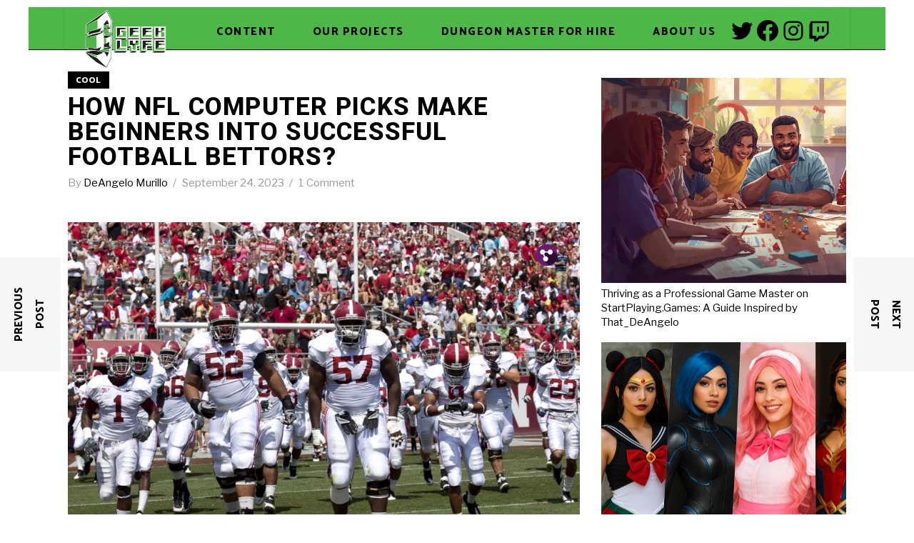

--- FILE ---
content_type: text/html; charset=UTF-8
request_url: https://www.thegeeklyfe.com/how-nfl-computer-picks-make-beginners-into-successful-football-bettors/
body_size: 36262
content:
<!DOCTYPE html>
<html lang="en-US" id="html">
<head>
	
		<meta charset="UTF-8"/>
		<link rel="profile" href="http://gmpg.org/xfn/11"/>
					<link rel="pingback" href="https://www.thegeeklyfe.com/xmlrpc.php">
		
				<meta name="viewport" content="width=device-width,initial-scale=1,user-scalable=yes">
		
<!-- Author Meta Tags by Molongui Authorship, visit: https://wordpress.org/plugins/molongui-authorship/ -->
<meta name="author" content="DeAngelo Murillo">
<meta property="article:author" content="TheGeekLyfe" />
<meta name="twitter:creator" content="@That_DeAngelo" />
<!-- /Molongui Authorship -->

<meta name='robots' content='index, follow, max-image-preview:large, max-snippet:-1, max-video-preview:-1' />
<script>window._wca = window._wca || [];</script>

	<!-- This site is optimized with the Yoast SEO plugin v26.5 - https://yoast.com/wordpress/plugins/seo/ -->
	<title>How NFL Computer Picks Make Beginners into Successful Football Bettors? - The Geek Lyfe</title>
	<meta name="description" content="How NFL Computer Picks Make Beginners into Successful Football Bettors? Check out this informative article on football betting!" />
	<link rel="canonical" href="https://www.thegeeklyfe.com/how-nfl-computer-picks-make-beginners-into-successful-football-bettors/" />
	<meta property="og:locale" content="en_US" />
	<meta property="og:type" content="article" />
	<meta property="og:title" content="How NFL Computer Picks Make Beginners into Successful Football Bettors? - The Geek Lyfe" />
	<meta property="og:description" content="How NFL Computer Picks Make Beginners into Successful Football Bettors? Check out this informative article on football betting!" />
	<meta property="og:url" content="https://www.thegeeklyfe.com/how-nfl-computer-picks-make-beginners-into-successful-football-bettors/" />
	<meta property="og:site_name" content="The Geek Lyfe" />
	<meta property="article:publisher" content="https://www.facebook.com/TheGeekLyfe" />
	<meta property="article:author" content="thegeeklyfe" />
	<meta property="article:published_time" content="2023-09-24T16:52:46+00:00" />
	<meta property="og:image" content="https://www.thegeeklyfe.com/wp-content/uploads/2023/09/Screenshot-2023-09-24-095133.png" />
	<meta property="og:image:width" content="893" />
	<meta property="og:image:height" content="597" />
	<meta property="og:image:type" content="image/png" />
	<meta name="author" content="DeAngelo Murillo" />
	<meta name="twitter:card" content="summary_large_image" />
	<meta name="twitter:creator" content="@That_DeAngelo" />
	<meta name="twitter:site" content="@The_Geek_Lyfe" />
	<meta name="twitter:label1" content="Written by" />
	<meta name="twitter:data1" content="DeAngelo Murillo" />
	<meta name="twitter:label2" content="Est. reading time" />
	<meta name="twitter:data2" content="3 minutes" />
	<script type="application/ld+json" class="yoast-schema-graph">{"@context":"https://schema.org","@graph":[{"@type":"Article","@id":"https://www.thegeeklyfe.com/how-nfl-computer-picks-make-beginners-into-successful-football-bettors/#article","isPartOf":{"@id":"https://www.thegeeklyfe.com/how-nfl-computer-picks-make-beginners-into-successful-football-bettors/"},"author":{"name":"DeAngelo Murillo","@id":"https://www.thegeeklyfe.com/#/schema/person/7e3cbcf6f8159b89add6f99004acfcf7"},"headline":"How NFL Computer Picks Make Beginners into Successful Football Bettors?","datePublished":"2023-09-24T16:52:46+00:00","mainEntityOfPage":{"@id":"https://www.thegeeklyfe.com/how-nfl-computer-picks-make-beginners-into-successful-football-bettors/"},"wordCount":510,"commentCount":1,"publisher":{"@id":"https://www.thegeeklyfe.com/#organization"},"image":{"@id":"https://www.thegeeklyfe.com/how-nfl-computer-picks-make-beginners-into-successful-football-bettors/#primaryimage"},"thumbnailUrl":"https://i0.wp.com/www.thegeeklyfe.com/wp-content/uploads/2023/09/Screenshot-2023-09-24-095133.png?fit=893%2C597&ssl=1","keywords":["Football"],"articleSection":["Cool"],"inLanguage":"en-US","potentialAction":[{"@type":"CommentAction","name":"Comment","target":["https://www.thegeeklyfe.com/how-nfl-computer-picks-make-beginners-into-successful-football-bettors/#respond"]}]},{"@type":"WebPage","@id":"https://www.thegeeklyfe.com/how-nfl-computer-picks-make-beginners-into-successful-football-bettors/","url":"https://www.thegeeklyfe.com/how-nfl-computer-picks-make-beginners-into-successful-football-bettors/","name":"How NFL Computer Picks Make Beginners into Successful Football Bettors? - The Geek Lyfe","isPartOf":{"@id":"https://www.thegeeklyfe.com/#website"},"primaryImageOfPage":{"@id":"https://www.thegeeklyfe.com/how-nfl-computer-picks-make-beginners-into-successful-football-bettors/#primaryimage"},"image":{"@id":"https://www.thegeeklyfe.com/how-nfl-computer-picks-make-beginners-into-successful-football-bettors/#primaryimage"},"thumbnailUrl":"https://i0.wp.com/www.thegeeklyfe.com/wp-content/uploads/2023/09/Screenshot-2023-09-24-095133.png?fit=893%2C597&ssl=1","datePublished":"2023-09-24T16:52:46+00:00","description":"How NFL Computer Picks Make Beginners into Successful Football Bettors? Check out this informative article on football betting!","breadcrumb":{"@id":"https://www.thegeeklyfe.com/how-nfl-computer-picks-make-beginners-into-successful-football-bettors/#breadcrumb"},"inLanguage":"en-US","potentialAction":[{"@type":"ReadAction","target":["https://www.thegeeklyfe.com/how-nfl-computer-picks-make-beginners-into-successful-football-bettors/"]}]},{"@type":"ImageObject","inLanguage":"en-US","@id":"https://www.thegeeklyfe.com/how-nfl-computer-picks-make-beginners-into-successful-football-bettors/#primaryimage","url":"https://i0.wp.com/www.thegeeklyfe.com/wp-content/uploads/2023/09/Screenshot-2023-09-24-095133.png?fit=893%2C597&ssl=1","contentUrl":"https://i0.wp.com/www.thegeeklyfe.com/wp-content/uploads/2023/09/Screenshot-2023-09-24-095133.png?fit=893%2C597&ssl=1","width":893,"height":597},{"@type":"BreadcrumbList","@id":"https://www.thegeeklyfe.com/how-nfl-computer-picks-make-beginners-into-successful-football-bettors/#breadcrumb","itemListElement":[{"@type":"ListItem","position":1,"name":"Home","item":"https://www.thegeeklyfe.com/"},{"@type":"ListItem","position":2,"name":"Blog","item":"https://www.thegeeklyfe.com/blog-2/"},{"@type":"ListItem","position":3,"name":"How NFL Computer Picks Make Beginners into Successful Football Bettors?"}]},{"@type":"WebSite","@id":"https://www.thegeeklyfe.com/#website","url":"https://www.thegeeklyfe.com/","name":"The Geek Lyfe","description":"We did not choose the Geek Lyfe, the Geek Lyfe chose us.","publisher":{"@id":"https://www.thegeeklyfe.com/#organization"},"potentialAction":[{"@type":"SearchAction","target":{"@type":"EntryPoint","urlTemplate":"https://www.thegeeklyfe.com/?s={search_term_string}"},"query-input":{"@type":"PropertyValueSpecification","valueRequired":true,"valueName":"search_term_string"}}],"inLanguage":"en-US"},{"@type":"Organization","@id":"https://www.thegeeklyfe.com/#organization","name":"The Geek Lyfe","url":"https://www.thegeeklyfe.com/","logo":{"@type":"ImageObject","inLanguage":"en-US","@id":"https://www.thegeeklyfe.com/#/schema/logo/image/","url":"https://www.thegeeklyfe.com/wp-content/uploads/2020/02/Geek-Lyfe-Logo-2019-with-text-white-outline.png","contentUrl":"https://www.thegeeklyfe.com/wp-content/uploads/2020/02/Geek-Lyfe-Logo-2019-with-text-white-outline.png","width":1000,"height":422,"caption":"The Geek Lyfe"},"image":{"@id":"https://www.thegeeklyfe.com/#/schema/logo/image/"},"sameAs":["https://www.facebook.com/TheGeekLyfe","https://x.com/The_Geek_Lyfe","https://www.instagram.com/thegeeklyfe/","https://www.youtube.com/thegeeklyfe"]},{"@type":"Person","@id":"https://www.thegeeklyfe.com/#/schema/person/7e3cbcf6f8159b89add6f99004acfcf7","name":"DeAngelo Murillo","image":{"@type":"ImageObject","inLanguage":"en-US","@id":"https://www.thegeeklyfe.com/#/schema/person/image/","url":"https://www.thegeeklyfe.com/wp-content/uploads/2020/10/DSC_2582-scaled.jpg","contentUrl":"https://www.thegeeklyfe.com/wp-content/uploads/2020/10/DSC_2582-scaled.jpg","caption":"DeAngelo Murillo"},"description":"Chicano | Fighting/Writing for Diversity | DM since 08 | Anime Lover | Site: https://www.thegeeklyfe.com | info@thegeeklyfe.com | http://twitch.tv/that_deangelo | https://linktr.ee/deangelomurillo","sameAs":["https://www.thegeeklyfe.com","thegeeklyfe","https://www.instagram.com/that_deangelo/","https://x.com/That_DeAngelo"]}]}</script>
	<!-- / Yoast SEO plugin. -->


<link rel='dns-prefetch' href='//www.thegeeklyfe.com' />
<link rel='dns-prefetch' href='//maps.googleapis.com' />
<link rel='dns-prefetch' href='//stats.wp.com' />
<link rel='dns-prefetch' href='//www.googletagmanager.com' />
<link rel='dns-prefetch' href='//fonts.googleapis.com' />
<link rel='dns-prefetch' href='//cdn.openshareweb.com' />
<link rel='dns-prefetch' href='//cdn.shareaholic.net' />
<link rel='dns-prefetch' href='//www.shareaholic.net' />
<link rel='dns-prefetch' href='//analytics.shareaholic.com' />
<link rel='dns-prefetch' href='//recs.shareaholic.com' />
<link rel='dns-prefetch' href='//partner.shareaholic.com' />
<link rel='preconnect' href='//c0.wp.com' />
<link rel='preconnect' href='//i0.wp.com' />
<link rel="alternate" type="application/rss+xml" title="The Geek Lyfe &raquo; Feed" href="https://www.thegeeklyfe.com/feed/" />
<link rel="alternate" type="application/rss+xml" title="The Geek Lyfe &raquo; Comments Feed" href="https://www.thegeeklyfe.com/comments/feed/" />
<link rel="alternate" type="application/rss+xml" title="The Geek Lyfe &raquo; How NFL Computer Picks Make Beginners into Successful Football Bettors? Comments Feed" href="https://www.thegeeklyfe.com/how-nfl-computer-picks-make-beginners-into-successful-football-bettors/feed/" />
<link rel="alternate" title="oEmbed (JSON)" type="application/json+oembed" href="https://www.thegeeklyfe.com/wp-json/oembed/1.0/embed?url=https%3A%2F%2Fwww.thegeeklyfe.com%2Fhow-nfl-computer-picks-make-beginners-into-successful-football-bettors%2F" />
<link rel="alternate" title="oEmbed (XML)" type="text/xml+oembed" href="https://www.thegeeklyfe.com/wp-json/oembed/1.0/embed?url=https%3A%2F%2Fwww.thegeeklyfe.com%2Fhow-nfl-computer-picks-make-beginners-into-successful-football-bettors%2F&#038;format=xml" />
<!-- Shareaholic - https://www.shareaholic.com -->
<link rel='preload' href='//cdn.shareaholic.net/assets/pub/shareaholic.js' as='script'/>
<script data-no-minify='1' data-cfasync='false'>
_SHR_SETTINGS = {"endpoints":{"local_recs_url":"https:\/\/www.thegeeklyfe.com\/wp-admin\/admin-ajax.php?action=shareaholic_permalink_related","ajax_url":"https:\/\/www.thegeeklyfe.com\/wp-admin\/admin-ajax.php"},"site_id":"48b217db430de4f6440bfbf95694458c","url_components":{"year":"2023","monthnum":"09","day":"24","hour":"09","minute":"52","second":"46","post_id":"26208","postname":"how-nfl-computer-picks-make-beginners-into-successful-football-bettors","category":"cool"}};
</script>
<script data-no-minify='1' data-cfasync='false' src='//cdn.shareaholic.net/assets/pub/shareaholic.js' data-shr-siteid='48b217db430de4f6440bfbf95694458c' async ></script>

<!-- Shareaholic Content Tags -->
<meta name='shareaholic:site_name' content='The Geek Lyfe' />
<meta name='shareaholic:language' content='en-US' />
<meta name='shareaholic:url' content='https://www.thegeeklyfe.com/how-nfl-computer-picks-make-beginners-into-successful-football-bettors/' />
<meta name='shareaholic:keywords' content='tag:football, cat:cool, type:post' />
<meta name='shareaholic:article_published_time' content='2023-09-24T09:52:46-07:00' />
<meta name='shareaholic:article_modified_time' content='2023-09-24T09:52:46-07:00' />
<meta name='shareaholic:shareable_page' content='true' />
<meta name='shareaholic:article_author_name' content='DeAngelo Murillo' />
<meta name='shareaholic:site_id' content='48b217db430de4f6440bfbf95694458c' />
<meta name='shareaholic:wp_version' content='9.7.13' />
<meta name='shareaholic:image' content='https://i0.wp.com/www.thegeeklyfe.com/wp-content/uploads/2023/09/Screenshot-2023-09-24-095133.png?fit=640%2C428&amp;ssl=1' />
<!-- Shareaholic Content Tags End -->
		<!-- This site uses the Google Analytics by ExactMetrics plugin v8.10.2 - Using Analytics tracking - https://www.exactmetrics.com/ -->
							<script src="//www.googletagmanager.com/gtag/js?id=G-4BBXE3M796"  data-cfasync="false" data-wpfc-render="false" type="text/javascript" async></script>
			<script data-cfasync="false" data-wpfc-render="false" type="text/javascript">
				var em_version = '8.10.2';
				var em_track_user = true;
				var em_no_track_reason = '';
								var ExactMetricsDefaultLocations = {"page_location":"https:\/\/www.thegeeklyfe.com\/how-nfl-computer-picks-make-beginners-into-successful-football-bettors\/"};
								if ( typeof ExactMetricsPrivacyGuardFilter === 'function' ) {
					var ExactMetricsLocations = (typeof ExactMetricsExcludeQuery === 'object') ? ExactMetricsPrivacyGuardFilter( ExactMetricsExcludeQuery ) : ExactMetricsPrivacyGuardFilter( ExactMetricsDefaultLocations );
				} else {
					var ExactMetricsLocations = (typeof ExactMetricsExcludeQuery === 'object') ? ExactMetricsExcludeQuery : ExactMetricsDefaultLocations;
				}

								var disableStrs = [
										'ga-disable-G-4BBXE3M796',
									];

				/* Function to detect opted out users */
				function __gtagTrackerIsOptedOut() {
					for (var index = 0; index < disableStrs.length; index++) {
						if (document.cookie.indexOf(disableStrs[index] + '=true') > -1) {
							return true;
						}
					}

					return false;
				}

				/* Disable tracking if the opt-out cookie exists. */
				if (__gtagTrackerIsOptedOut()) {
					for (var index = 0; index < disableStrs.length; index++) {
						window[disableStrs[index]] = true;
					}
				}

				/* Opt-out function */
				function __gtagTrackerOptout() {
					for (var index = 0; index < disableStrs.length; index++) {
						document.cookie = disableStrs[index] + '=true; expires=Thu, 31 Dec 2099 23:59:59 UTC; path=/';
						window[disableStrs[index]] = true;
					}
				}

				if ('undefined' === typeof gaOptout) {
					function gaOptout() {
						__gtagTrackerOptout();
					}
				}
								window.dataLayer = window.dataLayer || [];

				window.ExactMetricsDualTracker = {
					helpers: {},
					trackers: {},
				};
				if (em_track_user) {
					function __gtagDataLayer() {
						dataLayer.push(arguments);
					}

					function __gtagTracker(type, name, parameters) {
						if (!parameters) {
							parameters = {};
						}

						if (parameters.send_to) {
							__gtagDataLayer.apply(null, arguments);
							return;
						}

						if (type === 'event') {
														parameters.send_to = exactmetrics_frontend.v4_id;
							var hookName = name;
							if (typeof parameters['event_category'] !== 'undefined') {
								hookName = parameters['event_category'] + ':' + name;
							}

							if (typeof ExactMetricsDualTracker.trackers[hookName] !== 'undefined') {
								ExactMetricsDualTracker.trackers[hookName](parameters);
							} else {
								__gtagDataLayer('event', name, parameters);
							}
							
						} else {
							__gtagDataLayer.apply(null, arguments);
						}
					}

					__gtagTracker('js', new Date());
					__gtagTracker('set', {
						'developer_id.dNDMyYj': true,
											});
					if ( ExactMetricsLocations.page_location ) {
						__gtagTracker('set', ExactMetricsLocations);
					}
										__gtagTracker('config', 'G-4BBXE3M796', {"forceSSL":"true"} );
										window.gtag = __gtagTracker;										(function () {
						/* https://developers.google.com/analytics/devguides/collection/analyticsjs/ */
						/* ga and __gaTracker compatibility shim. */
						var noopfn = function () {
							return null;
						};
						var newtracker = function () {
							return new Tracker();
						};
						var Tracker = function () {
							return null;
						};
						var p = Tracker.prototype;
						p.get = noopfn;
						p.set = noopfn;
						p.send = function () {
							var args = Array.prototype.slice.call(arguments);
							args.unshift('send');
							__gaTracker.apply(null, args);
						};
						var __gaTracker = function () {
							var len = arguments.length;
							if (len === 0) {
								return;
							}
							var f = arguments[len - 1];
							if (typeof f !== 'object' || f === null || typeof f.hitCallback !== 'function') {
								if ('send' === arguments[0]) {
									var hitConverted, hitObject = false, action;
									if ('event' === arguments[1]) {
										if ('undefined' !== typeof arguments[3]) {
											hitObject = {
												'eventAction': arguments[3],
												'eventCategory': arguments[2],
												'eventLabel': arguments[4],
												'value': arguments[5] ? arguments[5] : 1,
											}
										}
									}
									if ('pageview' === arguments[1]) {
										if ('undefined' !== typeof arguments[2]) {
											hitObject = {
												'eventAction': 'page_view',
												'page_path': arguments[2],
											}
										}
									}
									if (typeof arguments[2] === 'object') {
										hitObject = arguments[2];
									}
									if (typeof arguments[5] === 'object') {
										Object.assign(hitObject, arguments[5]);
									}
									if ('undefined' !== typeof arguments[1].hitType) {
										hitObject = arguments[1];
										if ('pageview' === hitObject.hitType) {
											hitObject.eventAction = 'page_view';
										}
									}
									if (hitObject) {
										action = 'timing' === arguments[1].hitType ? 'timing_complete' : hitObject.eventAction;
										hitConverted = mapArgs(hitObject);
										__gtagTracker('event', action, hitConverted);
									}
								}
								return;
							}

							function mapArgs(args) {
								var arg, hit = {};
								var gaMap = {
									'eventCategory': 'event_category',
									'eventAction': 'event_action',
									'eventLabel': 'event_label',
									'eventValue': 'event_value',
									'nonInteraction': 'non_interaction',
									'timingCategory': 'event_category',
									'timingVar': 'name',
									'timingValue': 'value',
									'timingLabel': 'event_label',
									'page': 'page_path',
									'location': 'page_location',
									'title': 'page_title',
									'referrer' : 'page_referrer',
								};
								for (arg in args) {
																		if (!(!args.hasOwnProperty(arg) || !gaMap.hasOwnProperty(arg))) {
										hit[gaMap[arg]] = args[arg];
									} else {
										hit[arg] = args[arg];
									}
								}
								return hit;
							}

							try {
								f.hitCallback();
							} catch (ex) {
							}
						};
						__gaTracker.create = newtracker;
						__gaTracker.getByName = newtracker;
						__gaTracker.getAll = function () {
							return [];
						};
						__gaTracker.remove = noopfn;
						__gaTracker.loaded = true;
						window['__gaTracker'] = __gaTracker;
					})();
									} else {
										console.log("");
					(function () {
						function __gtagTracker() {
							return null;
						}

						window['__gtagTracker'] = __gtagTracker;
						window['gtag'] = __gtagTracker;
					})();
									}
			</script>
							<!-- / Google Analytics by ExactMetrics -->
		<style id='wp-img-auto-sizes-contain-inline-css' type='text/css'>
img:is([sizes=auto i],[sizes^="auto," i]){contain-intrinsic-size:3000px 1500px}
/*# sourceURL=wp-img-auto-sizes-contain-inline-css */
</style>
<link rel='stylesheet' id='twb-open-sans-css' href='https://fonts.googleapis.com/css?family=Open+Sans%3A300%2C400%2C500%2C600%2C700%2C800&#038;display=swap&#038;ver=6.9' type='text/css' media='all' />
<link rel='stylesheet' id='twbbwg-global-css' href='https://www.thegeeklyfe.com/wp-content/plugins/photo-gallery/booster/assets/css/global.css?ver=1.0.0' type='text/css' media='all' />
<link rel='stylesheet' id='dashicons-css' href='https://c0.wp.com/c/6.9/wp-includes/css/dashicons.min.css' type='text/css' media='all' />
<link rel='stylesheet' id='post-views-counter-frontend-css' href='https://www.thegeeklyfe.com/wp-content/plugins/post-views-counter/css/frontend.min.css?ver=1.6.0' type='text/css' media='all' />
<style id='wp-emoji-styles-inline-css' type='text/css'>

	img.wp-smiley, img.emoji {
		display: inline !important;
		border: none !important;
		box-shadow: none !important;
		height: 1em !important;
		width: 1em !important;
		margin: 0 0.07em !important;
		vertical-align: -0.1em !important;
		background: none !important;
		padding: 0 !important;
	}
/*# sourceURL=wp-emoji-styles-inline-css */
</style>
<style id='wp-block-library-inline-css' type='text/css'>
:root{--wp-block-synced-color:#7a00df;--wp-block-synced-color--rgb:122,0,223;--wp-bound-block-color:var(--wp-block-synced-color);--wp-editor-canvas-background:#ddd;--wp-admin-theme-color:#007cba;--wp-admin-theme-color--rgb:0,124,186;--wp-admin-theme-color-darker-10:#006ba1;--wp-admin-theme-color-darker-10--rgb:0,107,160.5;--wp-admin-theme-color-darker-20:#005a87;--wp-admin-theme-color-darker-20--rgb:0,90,135;--wp-admin-border-width-focus:2px}@media (min-resolution:192dpi){:root{--wp-admin-border-width-focus:1.5px}}.wp-element-button{cursor:pointer}:root .has-very-light-gray-background-color{background-color:#eee}:root .has-very-dark-gray-background-color{background-color:#313131}:root .has-very-light-gray-color{color:#eee}:root .has-very-dark-gray-color{color:#313131}:root .has-vivid-green-cyan-to-vivid-cyan-blue-gradient-background{background:linear-gradient(135deg,#00d084,#0693e3)}:root .has-purple-crush-gradient-background{background:linear-gradient(135deg,#34e2e4,#4721fb 50%,#ab1dfe)}:root .has-hazy-dawn-gradient-background{background:linear-gradient(135deg,#faaca8,#dad0ec)}:root .has-subdued-olive-gradient-background{background:linear-gradient(135deg,#fafae1,#67a671)}:root .has-atomic-cream-gradient-background{background:linear-gradient(135deg,#fdd79a,#004a59)}:root .has-nightshade-gradient-background{background:linear-gradient(135deg,#330968,#31cdcf)}:root .has-midnight-gradient-background{background:linear-gradient(135deg,#020381,#2874fc)}:root{--wp--preset--font-size--normal:16px;--wp--preset--font-size--huge:42px}.has-regular-font-size{font-size:1em}.has-larger-font-size{font-size:2.625em}.has-normal-font-size{font-size:var(--wp--preset--font-size--normal)}.has-huge-font-size{font-size:var(--wp--preset--font-size--huge)}:root .has-text-align-center{text-align:center}:root .has-text-align-left{text-align:left}:root .has-text-align-right{text-align:right}.has-fit-text{white-space:nowrap!important}#end-resizable-editor-section{display:none}.aligncenter{clear:both}.items-justified-left{justify-content:flex-start}.items-justified-center{justify-content:center}.items-justified-right{justify-content:flex-end}.items-justified-space-between{justify-content:space-between}.screen-reader-text{word-wrap:normal!important;border:0;clip-path:inset(50%);height:1px;margin:-1px;overflow:hidden;padding:0;position:absolute;width:1px}.screen-reader-text:focus{background-color:#ddd;clip-path:none;color:#444;display:block;font-size:1em;height:auto;left:5px;line-height:normal;padding:15px 23px 14px;text-decoration:none;top:5px;width:auto;z-index:100000}html :where(.has-border-color){border-style:solid}html :where([style*=border-top-color]){border-top-style:solid}html :where([style*=border-right-color]){border-right-style:solid}html :where([style*=border-bottom-color]){border-bottom-style:solid}html :where([style*=border-left-color]){border-left-style:solid}html :where([style*=border-width]){border-style:solid}html :where([style*=border-top-width]){border-top-style:solid}html :where([style*=border-right-width]){border-right-style:solid}html :where([style*=border-bottom-width]){border-bottom-style:solid}html :where([style*=border-left-width]){border-left-style:solid}html :where(img[class*=wp-image-]){height:auto;max-width:100%}:where(figure){margin:0 0 1em}html :where(.is-position-sticky){--wp-admin--admin-bar--position-offset:var(--wp-admin--admin-bar--height,0px)}@media screen and (max-width:600px){html :where(.is-position-sticky){--wp-admin--admin-bar--position-offset:0px}}

/*# sourceURL=wp-block-library-inline-css */
</style><style id='wp-block-columns-inline-css' type='text/css'>
.wp-block-columns{box-sizing:border-box;display:flex;flex-wrap:wrap!important}@media (min-width:782px){.wp-block-columns{flex-wrap:nowrap!important}}.wp-block-columns{align-items:normal!important}.wp-block-columns.are-vertically-aligned-top{align-items:flex-start}.wp-block-columns.are-vertically-aligned-center{align-items:center}.wp-block-columns.are-vertically-aligned-bottom{align-items:flex-end}@media (max-width:781px){.wp-block-columns:not(.is-not-stacked-on-mobile)>.wp-block-column{flex-basis:100%!important}}@media (min-width:782px){.wp-block-columns:not(.is-not-stacked-on-mobile)>.wp-block-column{flex-basis:0;flex-grow:1}.wp-block-columns:not(.is-not-stacked-on-mobile)>.wp-block-column[style*=flex-basis]{flex-grow:0}}.wp-block-columns.is-not-stacked-on-mobile{flex-wrap:nowrap!important}.wp-block-columns.is-not-stacked-on-mobile>.wp-block-column{flex-basis:0;flex-grow:1}.wp-block-columns.is-not-stacked-on-mobile>.wp-block-column[style*=flex-basis]{flex-grow:0}:where(.wp-block-columns){margin-bottom:1.75em}:where(.wp-block-columns.has-background){padding:1.25em 2.375em}.wp-block-column{flex-grow:1;min-width:0;overflow-wrap:break-word;word-break:break-word}.wp-block-column.is-vertically-aligned-top{align-self:flex-start}.wp-block-column.is-vertically-aligned-center{align-self:center}.wp-block-column.is-vertically-aligned-bottom{align-self:flex-end}.wp-block-column.is-vertically-aligned-stretch{align-self:stretch}.wp-block-column.is-vertically-aligned-bottom,.wp-block-column.is-vertically-aligned-center,.wp-block-column.is-vertically-aligned-top{width:100%}
/*# sourceURL=https://www.thegeeklyfe.com/wp-content/plugins/gutenberg/build/styles/block-library/columns/style.css */
</style>
<style id='wp-block-paragraph-inline-css' type='text/css'>
.is-small-text{font-size:.875em}.is-regular-text{font-size:1em}.is-large-text{font-size:2.25em}.is-larger-text{font-size:3em}.has-drop-cap:not(:focus):first-letter{float:left;font-size:8.4em;font-style:normal;font-weight:100;line-height:.68;margin:.05em .1em 0 0;text-transform:uppercase}body.rtl .has-drop-cap:not(:focus):first-letter{float:none;margin-left:.1em}p.has-drop-cap.has-background{overflow:hidden}:root :where(p.has-background){padding:1.25em 2.375em}:where(p.has-text-color:not(.has-link-color)) a{color:inherit}p.has-text-align-left[style*="writing-mode:vertical-lr"],p.has-text-align-right[style*="writing-mode:vertical-rl"]{rotate:180deg}
/*# sourceURL=https://www.thegeeklyfe.com/wp-content/plugins/gutenberg/build/styles/block-library/paragraph/style.css */
</style>
<style id='wp-block-social-links-inline-css' type='text/css'>
.wp-block-social-links{background:none;box-sizing:border-box;margin-left:0;padding-left:0;padding-right:0;text-indent:0}.wp-block-social-links .wp-social-link a,.wp-block-social-links .wp-social-link a:hover{border-bottom:0;box-shadow:none;text-decoration:none}.wp-block-social-links .wp-social-link svg{height:1em;width:1em}.wp-block-social-links .wp-social-link span:not(.screen-reader-text){font-size:.65em;margin-left:.5em;margin-right:.5em}.wp-block-social-links.has-small-icon-size{font-size:16px}.wp-block-social-links,.wp-block-social-links.has-normal-icon-size{font-size:24px}.wp-block-social-links.has-large-icon-size{font-size:36px}.wp-block-social-links.has-huge-icon-size{font-size:48px}.wp-block-social-links.aligncenter{display:flex;justify-content:center}.wp-block-social-links.alignright{justify-content:flex-end}.wp-block-social-link{border-radius:9999px;display:block}@media not (prefers-reduced-motion){.wp-block-social-link{transition:transform .1s ease}}.wp-block-social-link{height:auto}.wp-block-social-link a{align-items:center;display:flex;line-height:0}.wp-block-social-link:hover{transform:scale(1.1)}.wp-block-social-links .wp-block-social-link.wp-social-link{display:inline-block;margin:0;padding:0}.wp-block-social-links .wp-block-social-link.wp-social-link .wp-block-social-link-anchor,.wp-block-social-links .wp-block-social-link.wp-social-link .wp-block-social-link-anchor svg,.wp-block-social-links .wp-block-social-link.wp-social-link .wp-block-social-link-anchor:active,.wp-block-social-links .wp-block-social-link.wp-social-link .wp-block-social-link-anchor:hover,.wp-block-social-links .wp-block-social-link.wp-social-link .wp-block-social-link-anchor:visited{fill:currentColor;color:currentColor}:where(.wp-block-social-links:not(.is-style-logos-only)) .wp-social-link{background-color:#f0f0f0;color:#444}:where(.wp-block-social-links:not(.is-style-logos-only)) .wp-social-link-amazon{background-color:#f90;color:#fff}:where(.wp-block-social-links:not(.is-style-logos-only)) .wp-social-link-bandcamp{background-color:#1ea0c3;color:#fff}:where(.wp-block-social-links:not(.is-style-logos-only)) .wp-social-link-behance{background-color:#0757fe;color:#fff}:where(.wp-block-social-links:not(.is-style-logos-only)) .wp-social-link-bluesky{background-color:#0a7aff;color:#fff}:where(.wp-block-social-links:not(.is-style-logos-only)) .wp-social-link-codepen{background-color:#1e1f26;color:#fff}:where(.wp-block-social-links:not(.is-style-logos-only)) .wp-social-link-deviantart{background-color:#02e49b;color:#fff}:where(.wp-block-social-links:not(.is-style-logos-only)) .wp-social-link-discord{background-color:#5865f2;color:#fff}:where(.wp-block-social-links:not(.is-style-logos-only)) .wp-social-link-dribbble{background-color:#e94c89;color:#fff}:where(.wp-block-social-links:not(.is-style-logos-only)) .wp-social-link-dropbox{background-color:#4280ff;color:#fff}:where(.wp-block-social-links:not(.is-style-logos-only)) .wp-social-link-etsy{background-color:#f45800;color:#fff}:where(.wp-block-social-links:not(.is-style-logos-only)) .wp-social-link-facebook{background-color:#0866ff;color:#fff}:where(.wp-block-social-links:not(.is-style-logos-only)) .wp-social-link-fivehundredpx{background-color:#000;color:#fff}:where(.wp-block-social-links:not(.is-style-logos-only)) .wp-social-link-flickr{background-color:#0461dd;color:#fff}:where(.wp-block-social-links:not(.is-style-logos-only)) .wp-social-link-foursquare{background-color:#e65678;color:#fff}:where(.wp-block-social-links:not(.is-style-logos-only)) .wp-social-link-github{background-color:#24292d;color:#fff}:where(.wp-block-social-links:not(.is-style-logos-only)) .wp-social-link-goodreads{background-color:#eceadd;color:#382110}:where(.wp-block-social-links:not(.is-style-logos-only)) .wp-social-link-google{background-color:#ea4434;color:#fff}:where(.wp-block-social-links:not(.is-style-logos-only)) .wp-social-link-gravatar{background-color:#1d4fc4;color:#fff}:where(.wp-block-social-links:not(.is-style-logos-only)) .wp-social-link-instagram{background-color:#f00075;color:#fff}:where(.wp-block-social-links:not(.is-style-logos-only)) .wp-social-link-lastfm{background-color:#e21b24;color:#fff}:where(.wp-block-social-links:not(.is-style-logos-only)) .wp-social-link-linkedin{background-color:#0d66c2;color:#fff}:where(.wp-block-social-links:not(.is-style-logos-only)) .wp-social-link-mastodon{background-color:#3288d4;color:#fff}:where(.wp-block-social-links:not(.is-style-logos-only)) .wp-social-link-medium{background-color:#000;color:#fff}:where(.wp-block-social-links:not(.is-style-logos-only)) .wp-social-link-meetup{background-color:#f6405f;color:#fff}:where(.wp-block-social-links:not(.is-style-logos-only)) .wp-social-link-patreon{background-color:#000;color:#fff}:where(.wp-block-social-links:not(.is-style-logos-only)) .wp-social-link-pinterest{background-color:#e60122;color:#fff}:where(.wp-block-social-links:not(.is-style-logos-only)) .wp-social-link-pocket{background-color:#ef4155;color:#fff}:where(.wp-block-social-links:not(.is-style-logos-only)) .wp-social-link-reddit{background-color:#ff4500;color:#fff}:where(.wp-block-social-links:not(.is-style-logos-only)) .wp-social-link-skype{background-color:#0478d7;color:#fff}:where(.wp-block-social-links:not(.is-style-logos-only)) .wp-social-link-snapchat{stroke:#000;background-color:#fefc00;color:#fff}:where(.wp-block-social-links:not(.is-style-logos-only)) .wp-social-link-soundcloud{background-color:#ff5600;color:#fff}:where(.wp-block-social-links:not(.is-style-logos-only)) .wp-social-link-spotify{background-color:#1bd760;color:#fff}:where(.wp-block-social-links:not(.is-style-logos-only)) .wp-social-link-telegram{background-color:#2aabee;color:#fff}:where(.wp-block-social-links:not(.is-style-logos-only)) .wp-social-link-threads{background-color:#000;color:#fff}:where(.wp-block-social-links:not(.is-style-logos-only)) .wp-social-link-tiktok{background-color:#000;color:#fff}:where(.wp-block-social-links:not(.is-style-logos-only)) .wp-social-link-tumblr{background-color:#011835;color:#fff}:where(.wp-block-social-links:not(.is-style-logos-only)) .wp-social-link-twitch{background-color:#6440a4;color:#fff}:where(.wp-block-social-links:not(.is-style-logos-only)) .wp-social-link-twitter{background-color:#1da1f2;color:#fff}:where(.wp-block-social-links:not(.is-style-logos-only)) .wp-social-link-vimeo{background-color:#1eb7ea;color:#fff}:where(.wp-block-social-links:not(.is-style-logos-only)) .wp-social-link-vk{background-color:#4680c2;color:#fff}:where(.wp-block-social-links:not(.is-style-logos-only)) .wp-social-link-wordpress{background-color:#3499cd;color:#fff}:where(.wp-block-social-links:not(.is-style-logos-only)) .wp-social-link-whatsapp{background-color:#25d366;color:#fff}:where(.wp-block-social-links:not(.is-style-logos-only)) .wp-social-link-x{background-color:#000;color:#fff}:where(.wp-block-social-links:not(.is-style-logos-only)) .wp-social-link-yelp{background-color:#d32422;color:#fff}:where(.wp-block-social-links:not(.is-style-logos-only)) .wp-social-link-youtube{background-color:red;color:#fff}:where(.wp-block-social-links.is-style-logos-only) .wp-social-link{background:none}:where(.wp-block-social-links.is-style-logos-only) .wp-social-link svg{height:1.25em;width:1.25em}:where(.wp-block-social-links.is-style-logos-only) .wp-social-link-amazon{color:#f90}:where(.wp-block-social-links.is-style-logos-only) .wp-social-link-bandcamp{color:#1ea0c3}:where(.wp-block-social-links.is-style-logos-only) .wp-social-link-behance{color:#0757fe}:where(.wp-block-social-links.is-style-logos-only) .wp-social-link-bluesky{color:#0a7aff}:where(.wp-block-social-links.is-style-logos-only) .wp-social-link-codepen{color:#1e1f26}:where(.wp-block-social-links.is-style-logos-only) .wp-social-link-deviantart{color:#02e49b}:where(.wp-block-social-links.is-style-logos-only) .wp-social-link-discord{color:#5865f2}:where(.wp-block-social-links.is-style-logos-only) .wp-social-link-dribbble{color:#e94c89}:where(.wp-block-social-links.is-style-logos-only) .wp-social-link-dropbox{color:#4280ff}:where(.wp-block-social-links.is-style-logos-only) .wp-social-link-etsy{color:#f45800}:where(.wp-block-social-links.is-style-logos-only) .wp-social-link-facebook{color:#0866ff}:where(.wp-block-social-links.is-style-logos-only) .wp-social-link-fivehundredpx{color:#000}:where(.wp-block-social-links.is-style-logos-only) .wp-social-link-flickr{color:#0461dd}:where(.wp-block-social-links.is-style-logos-only) .wp-social-link-foursquare{color:#e65678}:where(.wp-block-social-links.is-style-logos-only) .wp-social-link-github{color:#24292d}:where(.wp-block-social-links.is-style-logos-only) .wp-social-link-goodreads{color:#382110}:where(.wp-block-social-links.is-style-logos-only) .wp-social-link-google{color:#ea4434}:where(.wp-block-social-links.is-style-logos-only) .wp-social-link-gravatar{color:#1d4fc4}:where(.wp-block-social-links.is-style-logos-only) .wp-social-link-instagram{color:#f00075}:where(.wp-block-social-links.is-style-logos-only) .wp-social-link-lastfm{color:#e21b24}:where(.wp-block-social-links.is-style-logos-only) .wp-social-link-linkedin{color:#0d66c2}:where(.wp-block-social-links.is-style-logos-only) .wp-social-link-mastodon{color:#3288d4}:where(.wp-block-social-links.is-style-logos-only) .wp-social-link-medium{color:#000}:where(.wp-block-social-links.is-style-logos-only) .wp-social-link-meetup{color:#f6405f}:where(.wp-block-social-links.is-style-logos-only) .wp-social-link-patreon{color:#000}:where(.wp-block-social-links.is-style-logos-only) .wp-social-link-pinterest{color:#e60122}:where(.wp-block-social-links.is-style-logos-only) .wp-social-link-pocket{color:#ef4155}:where(.wp-block-social-links.is-style-logos-only) .wp-social-link-reddit{color:#ff4500}:where(.wp-block-social-links.is-style-logos-only) .wp-social-link-skype{color:#0478d7}:where(.wp-block-social-links.is-style-logos-only) .wp-social-link-snapchat{stroke:#000;color:#fff}:where(.wp-block-social-links.is-style-logos-only) .wp-social-link-soundcloud{color:#ff5600}:where(.wp-block-social-links.is-style-logos-only) .wp-social-link-spotify{color:#1bd760}:where(.wp-block-social-links.is-style-logos-only) .wp-social-link-telegram{color:#2aabee}:where(.wp-block-social-links.is-style-logos-only) .wp-social-link-threads{color:#000}:where(.wp-block-social-links.is-style-logos-only) .wp-social-link-tiktok{color:#000}:where(.wp-block-social-links.is-style-logos-only) .wp-social-link-tumblr{color:#011835}:where(.wp-block-social-links.is-style-logos-only) .wp-social-link-twitch{color:#6440a4}:where(.wp-block-social-links.is-style-logos-only) .wp-social-link-twitter{color:#1da1f2}:where(.wp-block-social-links.is-style-logos-only) .wp-social-link-vimeo{color:#1eb7ea}:where(.wp-block-social-links.is-style-logos-only) .wp-social-link-vk{color:#4680c2}:where(.wp-block-social-links.is-style-logos-only) .wp-social-link-whatsapp{color:#25d366}:where(.wp-block-social-links.is-style-logos-only) .wp-social-link-wordpress{color:#3499cd}:where(.wp-block-social-links.is-style-logos-only) .wp-social-link-x{color:#000}:where(.wp-block-social-links.is-style-logos-only) .wp-social-link-yelp{color:#d32422}:where(.wp-block-social-links.is-style-logos-only) .wp-social-link-youtube{color:red}.wp-block-social-links.is-style-pill-shape .wp-social-link{width:auto}:root :where(.wp-block-social-links .wp-social-link a){padding:.25em}:root :where(.wp-block-social-links.is-style-logos-only .wp-social-link a){padding:0}:root :where(.wp-block-social-links.is-style-pill-shape .wp-social-link a){padding-left:.6666666667em;padding-right:.6666666667em}.wp-block-social-links:not(.has-icon-color):not(.has-icon-background-color) .wp-social-link-snapchat .wp-block-social-link-label{color:#000}
/*# sourceURL=https://www.thegeeklyfe.com/wp-content/plugins/gutenberg/build/styles/block-library/social-links/style.css */
</style>
<style id='wp-block-latest-posts-inline-css' type='text/css'>
.wp-block-latest-posts{box-sizing:border-box}.wp-block-latest-posts.alignleft{margin-right:2em}.wp-block-latest-posts.alignright{margin-left:2em}.wp-block-latest-posts.wp-block-latest-posts__list{list-style:none}.wp-block-latest-posts.wp-block-latest-posts__list li{clear:both;overflow-wrap:break-word}.wp-block-latest-posts.is-grid{display:flex;flex-wrap:wrap}.wp-block-latest-posts.is-grid li{margin:0 1.25em 1.25em 0;width:100%}@media (min-width:600px){.wp-block-latest-posts.columns-2 li{width:calc(50% - .625em)}.wp-block-latest-posts.columns-2 li:nth-child(2n){margin-right:0}.wp-block-latest-posts.columns-3 li{width:calc(33.33333% - .83333em)}.wp-block-latest-posts.columns-3 li:nth-child(3n){margin-right:0}.wp-block-latest-posts.columns-4 li{width:calc(25% - .9375em)}.wp-block-latest-posts.columns-4 li:nth-child(4n){margin-right:0}.wp-block-latest-posts.columns-5 li{width:calc(20% - 1em)}.wp-block-latest-posts.columns-5 li:nth-child(5n){margin-right:0}.wp-block-latest-posts.columns-6 li{width:calc(16.66667% - 1.04167em)}.wp-block-latest-posts.columns-6 li:nth-child(6n){margin-right:0}}:root :where(.wp-block-latest-posts.is-grid){padding:0}:root :where(.wp-block-latest-posts.wp-block-latest-posts__list){padding-left:0}.wp-block-latest-posts__post-author,.wp-block-latest-posts__post-date{display:block;font-size:.8125em}.wp-block-latest-posts__post-excerpt,.wp-block-latest-posts__post-full-content{margin-bottom:1em;margin-top:.5em}.wp-block-latest-posts__featured-image a{display:inline-block}.wp-block-latest-posts__featured-image img{height:auto;max-width:100%;width:auto}.wp-block-latest-posts__featured-image.alignleft{float:left;margin-right:1em}.wp-block-latest-posts__featured-image.alignright{float:right;margin-left:1em}.wp-block-latest-posts__featured-image.aligncenter{margin-bottom:1em;text-align:center}
/*# sourceURL=https://www.thegeeklyfe.com/wp-content/plugins/gutenberg/build/styles/block-library/latest-posts/style.css */
</style>
<style id='global-styles-inline-css' type='text/css'>
:root{--wp--preset--aspect-ratio--square: 1;--wp--preset--aspect-ratio--4-3: 4/3;--wp--preset--aspect-ratio--3-4: 3/4;--wp--preset--aspect-ratio--3-2: 3/2;--wp--preset--aspect-ratio--2-3: 2/3;--wp--preset--aspect-ratio--16-9: 16/9;--wp--preset--aspect-ratio--9-16: 9/16;--wp--preset--color--black: #000000;--wp--preset--color--cyan-bluish-gray: #abb8c3;--wp--preset--color--white: #ffffff;--wp--preset--color--pale-pink: #f78da7;--wp--preset--color--vivid-red: #cf2e2e;--wp--preset--color--luminous-vivid-orange: #ff6900;--wp--preset--color--luminous-vivid-amber: #fcb900;--wp--preset--color--light-green-cyan: #7bdcb5;--wp--preset--color--vivid-green-cyan: #00d084;--wp--preset--color--pale-cyan-blue: #8ed1fc;--wp--preset--color--vivid-cyan-blue: #0693e3;--wp--preset--color--vivid-purple: #9b51e0;--wp--preset--gradient--vivid-cyan-blue-to-vivid-purple: linear-gradient(135deg,rgb(6,147,227) 0%,rgb(155,81,224) 100%);--wp--preset--gradient--light-green-cyan-to-vivid-green-cyan: linear-gradient(135deg,rgb(122,220,180) 0%,rgb(0,208,130) 100%);--wp--preset--gradient--luminous-vivid-amber-to-luminous-vivid-orange: linear-gradient(135deg,rgb(252,185,0) 0%,rgb(255,105,0) 100%);--wp--preset--gradient--luminous-vivid-orange-to-vivid-red: linear-gradient(135deg,rgb(255,105,0) 0%,rgb(207,46,46) 100%);--wp--preset--gradient--very-light-gray-to-cyan-bluish-gray: linear-gradient(135deg,rgb(238,238,238) 0%,rgb(169,184,195) 100%);--wp--preset--gradient--cool-to-warm-spectrum: linear-gradient(135deg,rgb(74,234,220) 0%,rgb(151,120,209) 20%,rgb(207,42,186) 40%,rgb(238,44,130) 60%,rgb(251,105,98) 80%,rgb(254,248,76) 100%);--wp--preset--gradient--blush-light-purple: linear-gradient(135deg,rgb(255,206,236) 0%,rgb(152,150,240) 100%);--wp--preset--gradient--blush-bordeaux: linear-gradient(135deg,rgb(254,205,165) 0%,rgb(254,45,45) 50%,rgb(107,0,62) 100%);--wp--preset--gradient--luminous-dusk: linear-gradient(135deg,rgb(255,203,112) 0%,rgb(199,81,192) 50%,rgb(65,88,208) 100%);--wp--preset--gradient--pale-ocean: linear-gradient(135deg,rgb(255,245,203) 0%,rgb(182,227,212) 50%,rgb(51,167,181) 100%);--wp--preset--gradient--electric-grass: linear-gradient(135deg,rgb(202,248,128) 0%,rgb(113,206,126) 100%);--wp--preset--gradient--midnight: linear-gradient(135deg,rgb(2,3,129) 0%,rgb(40,116,252) 100%);--wp--preset--font-size--small: 13px;--wp--preset--font-size--medium: 20px;--wp--preset--font-size--large: 36px;--wp--preset--font-size--x-large: 42px;--wp--preset--spacing--20: 0.44rem;--wp--preset--spacing--30: 0.67rem;--wp--preset--spacing--40: 1rem;--wp--preset--spacing--50: 1.5rem;--wp--preset--spacing--60: 2.25rem;--wp--preset--spacing--70: 3.38rem;--wp--preset--spacing--80: 5.06rem;--wp--preset--shadow--natural: 6px 6px 9px rgba(0, 0, 0, 0.2);--wp--preset--shadow--deep: 12px 12px 50px rgba(0, 0, 0, 0.4);--wp--preset--shadow--sharp: 6px 6px 0px rgba(0, 0, 0, 0.2);--wp--preset--shadow--outlined: 6px 6px 0px -3px rgb(255, 255, 255), 6px 6px rgb(0, 0, 0);--wp--preset--shadow--crisp: 6px 6px 0px rgb(0, 0, 0);}:where(.is-layout-flex){gap: 0.5em;}:where(.is-layout-grid){gap: 0.5em;}body .is-layout-flex{display: flex;}.is-layout-flex{flex-wrap: wrap;align-items: center;}.is-layout-flex > :is(*, div){margin: 0;}body .is-layout-grid{display: grid;}.is-layout-grid > :is(*, div){margin: 0;}:where(.wp-block-columns.is-layout-flex){gap: 2em;}:where(.wp-block-columns.is-layout-grid){gap: 2em;}:where(.wp-block-post-template.is-layout-flex){gap: 1.25em;}:where(.wp-block-post-template.is-layout-grid){gap: 1.25em;}.has-black-color{color: var(--wp--preset--color--black) !important;}.has-cyan-bluish-gray-color{color: var(--wp--preset--color--cyan-bluish-gray) !important;}.has-white-color{color: var(--wp--preset--color--white) !important;}.has-pale-pink-color{color: var(--wp--preset--color--pale-pink) !important;}.has-vivid-red-color{color: var(--wp--preset--color--vivid-red) !important;}.has-luminous-vivid-orange-color{color: var(--wp--preset--color--luminous-vivid-orange) !important;}.has-luminous-vivid-amber-color{color: var(--wp--preset--color--luminous-vivid-amber) !important;}.has-light-green-cyan-color{color: var(--wp--preset--color--light-green-cyan) !important;}.has-vivid-green-cyan-color{color: var(--wp--preset--color--vivid-green-cyan) !important;}.has-pale-cyan-blue-color{color: var(--wp--preset--color--pale-cyan-blue) !important;}.has-vivid-cyan-blue-color{color: var(--wp--preset--color--vivid-cyan-blue) !important;}.has-vivid-purple-color{color: var(--wp--preset--color--vivid-purple) !important;}.has-black-background-color{background-color: var(--wp--preset--color--black) !important;}.has-cyan-bluish-gray-background-color{background-color: var(--wp--preset--color--cyan-bluish-gray) !important;}.has-white-background-color{background-color: var(--wp--preset--color--white) !important;}.has-pale-pink-background-color{background-color: var(--wp--preset--color--pale-pink) !important;}.has-vivid-red-background-color{background-color: var(--wp--preset--color--vivid-red) !important;}.has-luminous-vivid-orange-background-color{background-color: var(--wp--preset--color--luminous-vivid-orange) !important;}.has-luminous-vivid-amber-background-color{background-color: var(--wp--preset--color--luminous-vivid-amber) !important;}.has-light-green-cyan-background-color{background-color: var(--wp--preset--color--light-green-cyan) !important;}.has-vivid-green-cyan-background-color{background-color: var(--wp--preset--color--vivid-green-cyan) !important;}.has-pale-cyan-blue-background-color{background-color: var(--wp--preset--color--pale-cyan-blue) !important;}.has-vivid-cyan-blue-background-color{background-color: var(--wp--preset--color--vivid-cyan-blue) !important;}.has-vivid-purple-background-color{background-color: var(--wp--preset--color--vivid-purple) !important;}.has-black-border-color{border-color: var(--wp--preset--color--black) !important;}.has-cyan-bluish-gray-border-color{border-color: var(--wp--preset--color--cyan-bluish-gray) !important;}.has-white-border-color{border-color: var(--wp--preset--color--white) !important;}.has-pale-pink-border-color{border-color: var(--wp--preset--color--pale-pink) !important;}.has-vivid-red-border-color{border-color: var(--wp--preset--color--vivid-red) !important;}.has-luminous-vivid-orange-border-color{border-color: var(--wp--preset--color--luminous-vivid-orange) !important;}.has-luminous-vivid-amber-border-color{border-color: var(--wp--preset--color--luminous-vivid-amber) !important;}.has-light-green-cyan-border-color{border-color: var(--wp--preset--color--light-green-cyan) !important;}.has-vivid-green-cyan-border-color{border-color: var(--wp--preset--color--vivid-green-cyan) !important;}.has-pale-cyan-blue-border-color{border-color: var(--wp--preset--color--pale-cyan-blue) !important;}.has-vivid-cyan-blue-border-color{border-color: var(--wp--preset--color--vivid-cyan-blue) !important;}.has-vivid-purple-border-color{border-color: var(--wp--preset--color--vivid-purple) !important;}.has-vivid-cyan-blue-to-vivid-purple-gradient-background{background: var(--wp--preset--gradient--vivid-cyan-blue-to-vivid-purple) !important;}.has-light-green-cyan-to-vivid-green-cyan-gradient-background{background: var(--wp--preset--gradient--light-green-cyan-to-vivid-green-cyan) !important;}.has-luminous-vivid-amber-to-luminous-vivid-orange-gradient-background{background: var(--wp--preset--gradient--luminous-vivid-amber-to-luminous-vivid-orange) !important;}.has-luminous-vivid-orange-to-vivid-red-gradient-background{background: var(--wp--preset--gradient--luminous-vivid-orange-to-vivid-red) !important;}.has-very-light-gray-to-cyan-bluish-gray-gradient-background{background: var(--wp--preset--gradient--very-light-gray-to-cyan-bluish-gray) !important;}.has-cool-to-warm-spectrum-gradient-background{background: var(--wp--preset--gradient--cool-to-warm-spectrum) !important;}.has-blush-light-purple-gradient-background{background: var(--wp--preset--gradient--blush-light-purple) !important;}.has-blush-bordeaux-gradient-background{background: var(--wp--preset--gradient--blush-bordeaux) !important;}.has-luminous-dusk-gradient-background{background: var(--wp--preset--gradient--luminous-dusk) !important;}.has-pale-ocean-gradient-background{background: var(--wp--preset--gradient--pale-ocean) !important;}.has-electric-grass-gradient-background{background: var(--wp--preset--gradient--electric-grass) !important;}.has-midnight-gradient-background{background: var(--wp--preset--gradient--midnight) !important;}.has-small-font-size{font-size: var(--wp--preset--font-size--small) !important;}.has-medium-font-size{font-size: var(--wp--preset--font-size--medium) !important;}.has-large-font-size{font-size: var(--wp--preset--font-size--large) !important;}.has-x-large-font-size{font-size: var(--wp--preset--font-size--x-large) !important;}
:where(.wp-block-columns.is-layout-flex){gap: 2em;}:where(.wp-block-columns.is-layout-grid){gap: 2em;}
/*# sourceURL=global-styles-inline-css */
</style>
<style id='core-block-supports-inline-css' type='text/css'>
.wp-container-core-columns-is-layout-9d6595d7{flex-wrap:nowrap;}
/*# sourceURL=core-block-supports-inline-css */
</style>

<style id='classic-theme-styles-inline-css' type='text/css'>
/*! This file is auto-generated */
.wp-block-button__link{color:#fff;background-color:#32373c;border-radius:9999px;box-shadow:none;text-decoration:none;padding:calc(.667em + 2px) calc(1.333em + 2px);font-size:1.125em}.wp-block-file__button{background:#32373c;color:#fff;text-decoration:none}
/*# sourceURL=/wp-includes/css/classic-themes.min.css */
</style>
<link rel='stylesheet' id='buzzy-membership-style-css' href='https://www.thegeeklyfe.com/wp-content/plugins/buzzy-membership/assets/css/membership.min.css?ver=6.9' type='text/css' media='all' />
<link rel='stylesheet' id='buzzy-membership-responsive-style-css' href='https://www.thegeeklyfe.com/wp-content/plugins/buzzy-membership/assets/css/membership-responsive.min.css?ver=6.9' type='text/css' media='all' />
<link rel='stylesheet' id='buzzy-mikado-modules-css' href='https://www.thegeeklyfe.com/wp-content/themes/buzzy/assets/css/modules.min.css?ver=6.9' type='text/css' media='all' />
<style id='buzzy-mikado-modules-inline-css' type='text/css'>
.postid-26208.mkdf-boxed .mkdf-wrapper { background-color: #ffffff;}.postid-26208.mkdf-paspartu-enabled .mkdf-wrapper { background-color: #ffffff;}
/*# sourceURL=buzzy-mikado-modules-inline-css */
</style>
<link rel='stylesheet' id='buzzy-news-style-css' href='https://www.thegeeklyfe.com/wp-content/plugins/buzzy-news/assets/css/news.min.css?ver=6.9' type='text/css' media='all' />
<link rel='stylesheet' id='buzzy-mikado-modules-responsive-css' href='https://www.thegeeklyfe.com/wp-content/themes/buzzy/assets/css/modules-responsive.min.css?ver=6.9' type='text/css' media='all' />
<link rel='stylesheet' id='buzzy-news-responsive-style-css' href='https://www.thegeeklyfe.com/wp-content/plugins/buzzy-news/assets/css/news-responsive.min.css?ver=6.9' type='text/css' media='all' />
<link rel='stylesheet' id='cptch_stylesheet-css' href='https://www.thegeeklyfe.com/wp-content/plugins/captcha/css/front_end_style.css?ver=4.4.5' type='text/css' media='all' />
<link rel='stylesheet' id='cptch_desktop_style-css' href='https://www.thegeeklyfe.com/wp-content/plugins/captcha/css/desktop_style.css?ver=4.4.5' type='text/css' media='all' />
<link rel='stylesheet' id='contact-form-7-css' href='https://www.thegeeklyfe.com/wp-content/plugins/contact-form-7/includes/css/styles.css?ver=6.1.4' type='text/css' media='all' />
<link rel='stylesheet' id='bwg_fonts-css' href='https://www.thegeeklyfe.com/wp-content/plugins/photo-gallery/css/bwg-fonts/fonts.css?ver=0.0.1' type='text/css' media='all' />
<link rel='stylesheet' id='sumoselect-css' href='https://www.thegeeklyfe.com/wp-content/plugins/photo-gallery/css/sumoselect.min.css?ver=3.4.6' type='text/css' media='all' />
<link rel='stylesheet' id='mCustomScrollbar-css' href='https://www.thegeeklyfe.com/wp-content/plugins/photo-gallery/css/jquery.mCustomScrollbar.min.css?ver=3.1.5' type='text/css' media='all' />
<link rel='stylesheet' id='bwg_frontend-css' href='https://www.thegeeklyfe.com/wp-content/plugins/photo-gallery/css/styles.min.css?ver=1.8.35' type='text/css' media='all' />
<style id='woocommerce-inline-inline-css' type='text/css'>
.woocommerce form .form-row .required { visibility: visible; }
/*# sourceURL=woocommerce-inline-inline-css */
</style>
<link rel='stylesheet' id='ppress-frontend-css' href='https://www.thegeeklyfe.com/wp-content/plugins/wp-user-avatar/assets/css/frontend.min.css?ver=4.16.8' type='text/css' media='all' />
<link rel='stylesheet' id='ppress-flatpickr-css' href='https://www.thegeeklyfe.com/wp-content/plugins/wp-user-avatar/assets/flatpickr/flatpickr.min.css?ver=4.16.8' type='text/css' media='all' />
<link rel='stylesheet' id='ppress-select2-css' href='https://www.thegeeklyfe.com/wp-content/plugins/wp-user-avatar/assets/select2/select2.min.css?ver=6.9' type='text/css' media='all' />
<link rel='stylesheet' id='brands-styles-css' href='https://c0.wp.com/p/woocommerce/10.3.7/assets/css/brands.css' type='text/css' media='all' />
<link rel='stylesheet' id='buzzy-mikado-default-style-css' href='https://www.thegeeklyfe.com/wp-content/themes/buzzy/style.css?ver=6.9' type='text/css' media='all' />
<link rel='stylesheet' id='mkdf-dripicons-css' href='https://www.thegeeklyfe.com/wp-content/themes/buzzy/framework/lib/icons-pack/dripicons/dripicons.css?ver=6.9' type='text/css' media='all' />
<link rel='stylesheet' id='mkdf-font_elegant-css' href='https://www.thegeeklyfe.com/wp-content/themes/buzzy/framework/lib/icons-pack/elegant-icons/style.min.css?ver=6.9' type='text/css' media='all' />
<link rel='stylesheet' id='mkdf-font_awesome-css' href='https://www.thegeeklyfe.com/wp-content/themes/buzzy/framework/lib/icons-pack/font-awesome/css/fontawesome-all.min.css?ver=6.9' type='text/css' media='all' />
<link rel='stylesheet' id='mkdf-ion_icons-css' href='https://www.thegeeklyfe.com/wp-content/themes/buzzy/framework/lib/icons-pack/ion-icons/css/ionicons.min.css?ver=6.9' type='text/css' media='all' />
<link rel='stylesheet' id='mkdf-linea_icons-css' href='https://www.thegeeklyfe.com/wp-content/themes/buzzy/framework/lib/icons-pack/linea-icons/style.css?ver=6.9' type='text/css' media='all' />
<link rel='stylesheet' id='mkdf-linear_icons-css' href='https://www.thegeeklyfe.com/wp-content/themes/buzzy/framework/lib/icons-pack/linear-icons/style.css?ver=6.9' type='text/css' media='all' />
<link rel='stylesheet' id='mkdf-simple_line_icons-css' href='https://www.thegeeklyfe.com/wp-content/themes/buzzy/framework/lib/icons-pack/simple-line-icons/simple-line-icons.css?ver=6.9' type='text/css' media='all' />
<link rel='stylesheet' id='mediaelement-css' href='https://c0.wp.com/c/6.9/wp-includes/js/mediaelement/mediaelementplayer-legacy.min.css' type='text/css' media='all' />
<link rel='stylesheet' id='wp-mediaelement-css' href='https://c0.wp.com/c/6.9/wp-includes/js/mediaelement/wp-mediaelement.min.css' type='text/css' media='all' />
<link rel='stylesheet' id='buzzy-mikado-style-dynamic-css' href='https://www.thegeeklyfe.com/wp-content/themes/buzzy/assets/css/style_dynamic.css?ver=1723783446' type='text/css' media='all' />
<link rel='stylesheet' id='buzzy-mikado-style-dynamic-responsive-css' href='https://www.thegeeklyfe.com/wp-content/themes/buzzy/assets/css/style_dynamic_responsive.css?ver=1723783446' type='text/css' media='all' />
<link rel='stylesheet' id='buzzy-mikado-google-fonts-css' href='https://fonts.googleapis.com/css?family=Catamaran%3A300%2C400%2C800%7CLibre+Franklin%3A300%2C400%2C800%7CRoboto%3A300%2C400%2C800&#038;subset=latin-ext&#038;ver=1.0.0' type='text/css' media='all' />
<link rel='stylesheet' id='arve-css' href='https://www.thegeeklyfe.com/wp-content/plugins/advanced-responsive-video-embedder/build/main.css?ver=10.8.1' type='text/css' media='all' />
<link rel='stylesheet' id='js_composer_front-css' href='https://www.thegeeklyfe.com/wp-content/plugins/js_composer/assets/css/js_composer.min.css?ver=8.2' type='text/css' media='all' />
<style id='generateblocks-inline-css' type='text/css'>
.gb-container-e8aeea56{text-align:center;color:#ffffff;background-image:url(https://i0.wp.com/www.thegeeklyfe.com/wp-content/uploads/2023/09/Screenshot-2023-09-24-095133.png?fit=893%2C597&ssl=1);background-repeat:no-repeat;background-position:center center;background-size:cover;position:relative;overflow:hidden;max-width:1100px;margin-left:auto;margin-right:auto;}.gb-container-e8aeea56:after{content:"";background-image:linear-gradient(360deg, rgba(0, 0, 0, 0.8), rgba(0, 0, 0, 0) 70%);z-index:0;position:absolute;top:0;right:0;bottom:0;left:0;pointer-events:none;}.gb-container-e8aeea56 > .gb-inside-container{padding:36% 2% 0;max-width:1100px;margin-left:auto;margin-right:auto;z-index:1;position:relative;}.gb-grid-wrapper > .gb-grid-column-e8aeea56 > .gb-container{display:flex;flex-direction:column;height:100%;}.gb-container-e8aeea56.gb-has-dynamic-bg{background-image:var(--background-url);}.gb-container-e8aeea56.gb-no-dynamic-bg{background-image:none;}.gb-container-f701285e{text-align:left;}.gb-container-f701285e > .gb-inside-container{padding:0 0 60px;max-width:1100px;margin-left:auto;margin-right:auto;}.gb-grid-wrapper > .gb-grid-column-f701285e > .gb-container{display:flex;flex-direction:column;height:100%;}.gb-container-f701285e.inline-post-meta-area > .gb-inside-container{display:flex;align-items:center;justify-content:center;}.gb-container-aadd0a6f > .gb-inside-container{padding:0;}.gb-grid-wrapper > .gb-grid-column-aadd0a6f > .gb-container{display:flex;flex-direction:column;height:100%;}.gb-container-59edc08b{background-color:#000000;color:#ffffff;position:relative;overflow:hidden;min-height:120px;}.gb-container-59edc08b:before{content:"";background-image:url(https://i0.wp.com/www.thegeeklyfe.com/wp-content/uploads/2023/09/Copy-of-Copy-of-Copy-of-Copy-of-Guest-Post-Cover-Photo-16.jpg?fit=1280%2C720&ssl=1);background-repeat:no-repeat;background-position:center center;background-size:cover;z-index:0;position:absolute;top:0;right:0;bottom:0;left:0;transition:inherit;pointer-events:none;opacity:0.4;}.gb-container-59edc08b > .gb-inside-container{padding:0 0 30px;z-index:1;position:relative;}.gb-container-59edc08b a, .gb-container-59edc08b a:visited{color:#ffffff;}.gb-container-59edc08b a:hover{color:#e3e3e3;}.gb-grid-wrapper > .gb-grid-column-59edc08b{width:50%;}.gb-grid-wrapper > .gb-grid-column-59edc08b > .gb-container{display:flex;flex-direction:column;height:100%;}.gb-container-59edc08b.gb-has-dynamic-bg:before{background-image:var(--background-url);}.gb-container-59edc08b.gb-no-dynamic-bg:before{background-image:none;}.gb-container-993a41e4{text-align:right;background-color:#000000;color:#ffffff;position:relative;overflow:hidden;min-height:120px;}.gb-container-993a41e4:before{content:"";background-image:url(https://i0.wp.com/www.thegeeklyfe.com/wp-content/uploads/2023/09/Screenshot-2023-09-24-095453.png?fit=927%2C571&ssl=1);background-repeat:no-repeat;background-position:center center;background-size:cover;z-index:0;position:absolute;top:0;right:0;bottom:0;left:0;transition:inherit;pointer-events:none;opacity:0.4;}.gb-container-993a41e4 > .gb-inside-container{padding:0 0 30px;z-index:1;position:relative;}.gb-container-993a41e4 a, .gb-container-993a41e4 a:visited{color:#ffffff;}.gb-container-993a41e4 a:hover{color:#e3e3e3;}.gb-grid-wrapper > .gb-grid-column-993a41e4{width:50%;}.gb-grid-wrapper > .gb-grid-column-993a41e4 > .gb-container{display:flex;flex-direction:column;height:100%;}.gb-container-993a41e4.gb-has-dynamic-bg:before{background-image:var(--background-url);}.gb-container-993a41e4.gb-no-dynamic-bg:before{background-image:none;}p.gb-headline-44c1ba07{padding-right:10px;margin-right:10px;margin-bottom:0px;border-right:1px solid #ffffff;}p.gb-headline-19a3ce9b{padding-right:10px;margin-right:10px;margin-bottom:0px;border-right:1px solid #ffffff;}p.gb-headline-61474982{padding-right:10px;margin-right:10px;margin-bottom:0px;}p.gb-headline-8d3d4c12{font-size:14px;text-transform:uppercase;padding:5px 10px;background-color:#ff1956;display:inline-block;}h3.gb-headline-352592d1{font-size:24px;padding-right:20px;padding-left:20px;margin-bottom:0px;}p.gb-headline-49c8845f{font-size:14px;text-transform:uppercase;padding:5px 10px;background-color:#ff1956;display:inline-block;}h3.gb-headline-6ba8079e{font-size:24px;text-align:left;padding-right:20px;padding-left:20px;margin-bottom:0px;}.gb-grid-wrapper-fe8855c5{display:flex;flex-wrap:wrap;}.gb-grid-wrapper-fe8855c5 > .gb-grid-column{box-sizing:border-box;padding-left:0px;}@media (max-width: 767px) {.gb-grid-wrapper > .gb-grid-column-e8aeea56{width:100%;}.gb-grid-wrapper > .gb-grid-column-f701285e{width:100%;}.gb-grid-wrapper > .gb-grid-column-aadd0a6f{width:100%;}.gb-grid-wrapper > .gb-grid-column-59edc08b{width:100%;}.gb-grid-wrapper > .gb-grid-column-993a41e4{width:100%;}}:root{--gb-container-width:1100px;}.gb-container .wp-block-image img{vertical-align:middle;}.gb-grid-wrapper .wp-block-image{margin-bottom:0;}.gb-highlight{background:none;}.gb-shape{line-height:0;}
/*# sourceURL=generateblocks-inline-css */
</style>
<link rel='stylesheet' id='generate-blog-css' href='https://www.thegeeklyfe.com/wp-content/plugins/gp-premium/blog/functions/css/style.min.css?ver=2.3.2' type='text/css' media='all' />
<link rel='stylesheet' id='generate-secondary-nav-css' href='https://www.thegeeklyfe.com/wp-content/plugins/gp-premium/secondary-nav/functions/css/style.min.css?ver=2.3.2' type='text/css' media='all' />
<style id='generate-secondary-nav-inline-css' type='text/css'>
.secondary-navigation{background-color:#3a3a3a;}.secondary-navigation .main-nav ul li a,.secondary-navigation .menu-toggle,.secondary-menu-bar-items .menu-bar-item > a{color:#ffffff;font-weight:300;text-transform:uppercase;font-size:14px;line-height:50px;}.secondary-navigation .secondary-menu-bar-items{color:#ffffff;font-size:14px;}button.secondary-menu-toggle:hover,button.secondary-menu-toggle:focus{color:#ffffff;}.widget-area .secondary-navigation{margin-bottom:20px;}.secondary-navigation ul ul{background-color:#303030;top:auto;}.secondary-navigation .main-nav ul ul li a{color:#ffffff;font-size:13px;}.secondary-navigation .main-nav ul li:not([class*="current-menu-"]):hover > a, .secondary-navigation .main-nav ul li:not([class*="current-menu-"]):focus > a, .secondary-navigation .main-nav ul li.sfHover:not([class*="current-menu-"]) > a, .secondary-menu-bar-items .menu-bar-item:hover > a{color:#ffffff;background-color:#303030;}.secondary-navigation .main-nav ul ul li:not([class*="current-menu-"]):hover > a,.secondary-navigation .main-nav ul ul li:not([class*="current-menu-"]):focus > a,.secondary-navigation .main-nav ul ul li.sfHover:not([class*="current-menu-"]) > a{color:#ffffff;background-color:#474747;}.secondary-navigation .main-nav ul li[class*="current-menu-"] > a{color:#3a3a3a;background-color:#fbfbfb;}.secondary-navigation .main-nav ul ul li[class*="current-menu-"] > a{color:#ffffff;background-color:#474747;}@media (max-width: 768px) {.secondary-menu-bar-items .menu-bar-item:hover > a{background: none;color: #ffffff;}}
/*# sourceURL=generate-secondary-nav-inline-css */
</style>
<link rel='stylesheet' id='generate-secondary-nav-mobile-css' href='https://www.thegeeklyfe.com/wp-content/plugins/gp-premium/secondary-nav/functions/css/style-mobile.min.css?ver=2.3.2' type='text/css' media='all' />
<link rel='stylesheet' id='generate-offside-css' href='https://www.thegeeklyfe.com/wp-content/plugins/gp-premium/menu-plus/functions/css/offside.min.css?ver=2.3.2' type='text/css' media='all' />
<link rel='stylesheet' id='gp-premium-icons-css' href='https://www.thegeeklyfe.com/wp-content/plugins/gp-premium/general/icons/icons.min.css?ver=2.3.2' type='text/css' media='all' />
<link rel='stylesheet' id='generate-navigation-branding-css' href='https://www.thegeeklyfe.com/wp-content/plugins/gp-premium/menu-plus/functions/css/navigation-branding.min.css?ver=2.3.2' type='text/css' media='all' />
<link rel='stylesheet' id='__EPYT__style-css' href='https://www.thegeeklyfe.com/wp-content/plugins/youtube-embed-plus/styles/ytprefs.min.css?ver=14.2.3.2' type='text/css' media='all' />
<style id='__EPYT__style-inline-css' type='text/css'>

                .epyt-gallery-thumb {
                        width: 33.333%;
                }
                
/*# sourceURL=__EPYT__style-inline-css */
</style>
<script type="text/javascript" src="https://c0.wp.com/c/6.9/wp-includes/js/jquery/jquery.min.js" id="jquery-core-js"></script>
<script type="text/javascript" src="https://c0.wp.com/c/6.9/wp-includes/js/jquery/jquery-migrate.min.js" id="jquery-migrate-js"></script>
<script type="text/javascript" src="https://www.thegeeklyfe.com/wp-content/plugins/photo-gallery/booster/assets/js/circle-progress.js?ver=1.2.2" id="twbbwg-circle-js"></script>
<script type="text/javascript" id="twbbwg-global-js-extra">
/* <![CDATA[ */
var twb = {"nonce":"fe248a4303","ajax_url":"https://www.thegeeklyfe.com/wp-admin/admin-ajax.php","plugin_url":"https://www.thegeeklyfe.com/wp-content/plugins/photo-gallery/booster","href":"https://www.thegeeklyfe.com/wp-admin/admin.php?page=twbbwg_photo-gallery"};
var twb = {"nonce":"fe248a4303","ajax_url":"https://www.thegeeklyfe.com/wp-admin/admin-ajax.php","plugin_url":"https://www.thegeeklyfe.com/wp-content/plugins/photo-gallery/booster","href":"https://www.thegeeklyfe.com/wp-admin/admin.php?page=twbbwg_photo-gallery"};
//# sourceURL=twbbwg-global-js-extra
/* ]]> */
</script>
<script type="text/javascript" src="https://www.thegeeklyfe.com/wp-content/plugins/photo-gallery/booster/assets/js/global.js?ver=1.0.0" id="twbbwg-global-js"></script>
<script type="text/javascript" id="post-views-counter-frontend-js-before">
/* <![CDATA[ */
var pvcArgsFrontend = {"mode":"js","postID":26208,"requestURL":"https:\/\/www.thegeeklyfe.com\/wp-admin\/admin-ajax.php","nonce":"be9885ef63","dataStorage":"cookies","multisite":false,"path":"\/","domain":""};

//# sourceURL=post-views-counter-frontend-js-before
/* ]]> */
</script>
<script type="text/javascript" src="https://www.thegeeklyfe.com/wp-content/plugins/post-views-counter/js/frontend.min.js?ver=1.6.0" id="post-views-counter-frontend-js"></script>
<script type="text/javascript" src="https://www.thegeeklyfe.com/wp-content/plugins/google-analytics-dashboard-for-wp/assets/js/frontend-gtag.min.js?ver=8.10.2" id="exactmetrics-frontend-script-js" async="async" data-wp-strategy="async"></script>
<script data-cfasync="false" data-wpfc-render="false" type="text/javascript" id='exactmetrics-frontend-script-js-extra'>/* <![CDATA[ */
var exactmetrics_frontend = {"js_events_tracking":"true","download_extensions":"zip,ra,mp,avi,flv,mpeg,pdf,doc,ppt,xls,jp,png,gif,tiff,bmp,txt","inbound_paths":"[{\"path\":\"\\\/go\\\/\",\"label\":\"affiliate\"},{\"path\":\"\\\/recommend\\\/\",\"label\":\"affiliate\"}]","home_url":"https:\/\/www.thegeeklyfe.com","hash_tracking":"false","v4_id":"G-4BBXE3M796"};/* ]]> */
</script>
<script type="text/javascript" src="https://www.thegeeklyfe.com/wp-content/plugins/photo-gallery/js/jquery.sumoselect.min.js?ver=3.4.6" id="sumoselect-js"></script>
<script type="text/javascript" src="https://www.thegeeklyfe.com/wp-content/plugins/photo-gallery/js/tocca.min.js?ver=2.0.9" id="bwg_mobile-js"></script>
<script type="text/javascript" src="https://www.thegeeklyfe.com/wp-content/plugins/photo-gallery/js/jquery.mCustomScrollbar.concat.min.js?ver=3.1.5" id="mCustomScrollbar-js"></script>
<script type="text/javascript" src="https://www.thegeeklyfe.com/wp-content/plugins/photo-gallery/js/jquery.fullscreen.min.js?ver=0.6.0" id="jquery-fullscreen-js"></script>
<script type="text/javascript" id="bwg_frontend-js-extra">
/* <![CDATA[ */
var bwg_objectsL10n = {"bwg_field_required":"field is required.","bwg_mail_validation":"This is not a valid email address.","bwg_search_result":"There are no images matching your search.","bwg_select_tag":"Select Tag","bwg_order_by":"Order By","bwg_search":"Search","bwg_show_ecommerce":"Show Ecommerce","bwg_hide_ecommerce":"Hide Ecommerce","bwg_show_comments":"Show Comments","bwg_hide_comments":"Hide Comments","bwg_restore":"Restore","bwg_maximize":"Maximize","bwg_fullscreen":"Fullscreen","bwg_exit_fullscreen":"Exit Fullscreen","bwg_search_tag":"SEARCH...","bwg_tag_no_match":"No tags found","bwg_all_tags_selected":"All tags selected","bwg_tags_selected":"tags selected","play":"Play","pause":"Pause","is_pro":"","bwg_play":"Play","bwg_pause":"Pause","bwg_hide_info":"Hide info","bwg_show_info":"Show info","bwg_hide_rating":"Hide rating","bwg_show_rating":"Show rating","ok":"Ok","cancel":"Cancel","select_all":"Select all","lazy_load":"0","lazy_loader":"https://www.thegeeklyfe.com/wp-content/plugins/photo-gallery/images/ajax_loader.png","front_ajax":"0","bwg_tag_see_all":"see all tags","bwg_tag_see_less":"see less tags"};
//# sourceURL=bwg_frontend-js-extra
/* ]]> */
</script>
<script type="text/javascript" src="https://www.thegeeklyfe.com/wp-content/plugins/photo-gallery/js/scripts.min.js?ver=1.8.35" id="bwg_frontend-js"></script>
<script type="text/javascript" src="https://c0.wp.com/p/woocommerce/10.3.7/assets/js/jquery-blockui/jquery.blockUI.min.js" id="wc-jquery-blockui-js" data-wp-strategy="defer"></script>
<script type="text/javascript" id="wc-add-to-cart-js-extra">
/* <![CDATA[ */
var wc_add_to_cart_params = {"ajax_url":"/wp-admin/admin-ajax.php","wc_ajax_url":"/?wc-ajax=%%endpoint%%","i18n_view_cart":"View cart","cart_url":"https://www.thegeeklyfe.com","is_cart":"","cart_redirect_after_add":"no"};
//# sourceURL=wc-add-to-cart-js-extra
/* ]]> */
</script>
<script type="text/javascript" src="https://c0.wp.com/p/woocommerce/10.3.7/assets/js/frontend/add-to-cart.min.js" id="wc-add-to-cart-js" data-wp-strategy="defer"></script>
<script type="text/javascript" src="https://c0.wp.com/p/woocommerce/10.3.7/assets/js/js-cookie/js.cookie.min.js" id="wc-js-cookie-js" data-wp-strategy="defer"></script>
<script type="text/javascript" src="https://www.thegeeklyfe.com/wp-content/plugins/wp-user-avatar/assets/flatpickr/flatpickr.min.js?ver=4.16.8" id="ppress-flatpickr-js"></script>
<script type="text/javascript" src="https://www.thegeeklyfe.com/wp-content/plugins/wp-user-avatar/assets/select2/select2.min.js?ver=4.16.8" id="ppress-select2-js"></script>
<script type="text/javascript" src="https://www.thegeeklyfe.com/wp-content/plugins/js_composer/assets/js/vendors/woocommerce-add-to-cart.js?ver=8.2" id="vc_woocommerce-add-to-cart-js-js"></script>
<script type="text/javascript" src="https://c0.wp.com/p/woocommerce/10.3.7/assets/js/select2/select2.full.min.js" id="wc-select2-js" defer="defer" data-wp-strategy="defer"></script>
<script type="text/javascript" src="https://stats.wp.com/s-202604.js" id="woocommerce-analytics-js" defer="defer" data-wp-strategy="defer"></script>

<!-- Google tag (gtag.js) snippet added by Site Kit -->
<!-- Google Analytics snippet added by Site Kit -->
<script type="text/javascript" src="https://www.googletagmanager.com/gtag/js?id=GT-NM8HJJGK" id="google_gtagjs-js" async></script>
<script type="text/javascript" id="google_gtagjs-js-after">
/* <![CDATA[ */
window.dataLayer = window.dataLayer || [];function gtag(){dataLayer.push(arguments);}
gtag("set","linker",{"domains":["www.thegeeklyfe.com"]});
gtag("js", new Date());
gtag("set", "developer_id.dZTNiMT", true);
gtag("config", "GT-NM8HJJGK");
 window._googlesitekit = window._googlesitekit || {}; window._googlesitekit.throttledEvents = []; window._googlesitekit.gtagEvent = (name, data) => { var key = JSON.stringify( { name, data } ); if ( !! window._googlesitekit.throttledEvents[ key ] ) { return; } window._googlesitekit.throttledEvents[ key ] = true; setTimeout( () => { delete window._googlesitekit.throttledEvents[ key ]; }, 5 ); gtag( "event", name, { ...data, event_source: "site-kit" } ); }; 
//# sourceURL=google_gtagjs-js-after
/* ]]> */
</script>
<script type="text/javascript" id="__ytprefs__-js-extra">
/* <![CDATA[ */
var _EPYT_ = {"ajaxurl":"https://www.thegeeklyfe.com/wp-admin/admin-ajax.php","security":"bd75a3d941","gallery_scrolloffset":"20","eppathtoscripts":"https://www.thegeeklyfe.com/wp-content/plugins/youtube-embed-plus/scripts/","eppath":"https://www.thegeeklyfe.com/wp-content/plugins/youtube-embed-plus/","epresponsiveselector":"[\"iframe.__youtube_prefs_widget__\"]","epdovol":"1","version":"14.2.3.2","evselector":"iframe.__youtube_prefs__[src], iframe[src*=\"youtube.com/embed/\"], iframe[src*=\"youtube-nocookie.com/embed/\"]","ajax_compat":"","maxres_facade":"eager","ytapi_load":"light","pause_others":"","stopMobileBuffer":"1","facade_mode":"","not_live_on_channel":""};
//# sourceURL=__ytprefs__-js-extra
/* ]]> */
</script>
<script type="text/javascript" src="https://www.thegeeklyfe.com/wp-content/plugins/youtube-embed-plus/scripts/ytprefs.min.js?ver=14.2.3.2" id="__ytprefs__-js"></script>
<script></script><link rel="https://api.w.org/" href="https://www.thegeeklyfe.com/wp-json/" /><link rel="alternate" title="JSON" type="application/json" href="https://www.thegeeklyfe.com/wp-json/wp/v2/posts/26208" /><link rel="EditURI" type="application/rsd+xml" title="RSD" href="https://www.thegeeklyfe.com/xmlrpc.php?rsd" />
<meta name="generator" content="WordPress 6.9" />
<meta name="generator" content="WooCommerce 10.3.7" />
<link rel='shortlink' href='https://www.thegeeklyfe.com/?p=26208' />
<meta name="generator" content="Site Kit by Google 1.167.0" /><script async src="//pagead2.googlesyndication.com/pagead/js/adsbygoogle.js"></script>
<script>
     (adsbygoogle = window.adsbygoogle || []).push({
          google_ad_client: "ca-pub-9523166878483321",
          enable_page_level_ads: true
     });
</script>	<style>img#wpstats{display:none}</style>
		            <style>
                .molongui-disabled-link
                {
                    border-bottom: none !important;
                    text-decoration: none !important;
                    color: inherit !important;
                    cursor: inherit !important;
                }
                .molongui-disabled-link:hover,
                .molongui-disabled-link:hover span
                {
                    border-bottom: none !important;
                    text-decoration: none !important;
                    color: inherit !important;
                    cursor: inherit !important;
                }
            </style>
            	<noscript><style>.woocommerce-product-gallery{ opacity: 1 !important; }</style></noscript>
	<meta name="generator" content="Powered by WPBakery Page Builder - drag and drop page builder for WordPress."/>
<meta name="generator" content="Powered by Slider Revolution 6.5.11 - responsive, Mobile-Friendly Slider Plugin for WordPress with comfortable drag and drop interface." />
<link rel="icon" href="https://i0.wp.com/www.thegeeklyfe.com/wp-content/uploads/2017/02/geeklyfe1-01-1small.jpg?fit=30%2C32&#038;ssl=1" sizes="32x32" />
<link rel="icon" href="https://i0.wp.com/www.thegeeklyfe.com/wp-content/uploads/2017/02/geeklyfe1-01-1small.jpg?fit=50%2C53&#038;ssl=1" sizes="192x192" />
<link rel="apple-touch-icon" href="https://i0.wp.com/www.thegeeklyfe.com/wp-content/uploads/2017/02/geeklyfe1-01-1small.jpg?fit=50%2C53&#038;ssl=1" />
<meta name="msapplication-TileImage" content="https://i0.wp.com/www.thegeeklyfe.com/wp-content/uploads/2017/02/geeklyfe1-01-1small.jpg?fit=50%2C53&#038;ssl=1" />
<script type="text/javascript">function setREVStartSize(e){
			//window.requestAnimationFrame(function() {				 
				window.RSIW = window.RSIW===undefined ? window.innerWidth : window.RSIW;	
				window.RSIH = window.RSIH===undefined ? window.innerHeight : window.RSIH;	
				try {								
					var pw = document.getElementById(e.c).parentNode.offsetWidth,
						newh;
					pw = pw===0 || isNaN(pw) ? window.RSIW : pw;
					e.tabw = e.tabw===undefined ? 0 : parseInt(e.tabw);
					e.thumbw = e.thumbw===undefined ? 0 : parseInt(e.thumbw);
					e.tabh = e.tabh===undefined ? 0 : parseInt(e.tabh);
					e.thumbh = e.thumbh===undefined ? 0 : parseInt(e.thumbh);
					e.tabhide = e.tabhide===undefined ? 0 : parseInt(e.tabhide);
					e.thumbhide = e.thumbhide===undefined ? 0 : parseInt(e.thumbhide);
					e.mh = e.mh===undefined || e.mh=="" || e.mh==="auto" ? 0 : parseInt(e.mh,0);		
					if(e.layout==="fullscreen" || e.l==="fullscreen") 						
						newh = Math.max(e.mh,window.RSIH);					
					else{					
						e.gw = Array.isArray(e.gw) ? e.gw : [e.gw];
						for (var i in e.rl) if (e.gw[i]===undefined || e.gw[i]===0) e.gw[i] = e.gw[i-1];					
						e.gh = e.el===undefined || e.el==="" || (Array.isArray(e.el) && e.el.length==0)? e.gh : e.el;
						e.gh = Array.isArray(e.gh) ? e.gh : [e.gh];
						for (var i in e.rl) if (e.gh[i]===undefined || e.gh[i]===0) e.gh[i] = e.gh[i-1];
											
						var nl = new Array(e.rl.length),
							ix = 0,						
							sl;					
						e.tabw = e.tabhide>=pw ? 0 : e.tabw;
						e.thumbw = e.thumbhide>=pw ? 0 : e.thumbw;
						e.tabh = e.tabhide>=pw ? 0 : e.tabh;
						e.thumbh = e.thumbhide>=pw ? 0 : e.thumbh;					
						for (var i in e.rl) nl[i] = e.rl[i]<window.RSIW ? 0 : e.rl[i];
						sl = nl[0];									
						for (var i in nl) if (sl>nl[i] && nl[i]>0) { sl = nl[i]; ix=i;}															
						var m = pw>(e.gw[ix]+e.tabw+e.thumbw) ? 1 : (pw-(e.tabw+e.thumbw)) / (e.gw[ix]);					
						newh =  (e.gh[ix] * m) + (e.tabh + e.thumbh);
					}
					var el = document.getElementById(e.c);
					if (el!==null && el) el.style.height = newh+"px";					
					el = document.getElementById(e.c+"_wrapper");
					if (el!==null && el) {
						el.style.height = newh+"px";
						el.style.display = "block";
					}
				} catch(e){
					console.log("Failure at Presize of Slider:" + e)
				}					   
			//});
		  };</script>
		<style type="text/css" id="wp-custom-css">
			.mkdf-dark-header .mkdf-page-header>div:not(.mkdf-sticky-header):not(.fixed) .mkdf-social-icon-widget-holder:hover {
    color: #4db848 !important;
}

.mkdf-views-holder {
 display: none !important;
}

.mkdf-main-menu>ul>li.mkdf-active-item>a:after {
  background-color: black !important;
}

.mkdf-main-menu>ul>li>a:after {
  background-color: black !important;
}		</style>
		<noscript><style> .wpb_animate_when_almost_visible { opacity: 1; }</style></noscript><link rel='stylesheet' id='wc-blocks-style-css' href='https://c0.wp.com/p/woocommerce/10.3.7/assets/client/blocks/wc-blocks.css' type='text/css' media='all' />
<link rel='stylesheet' id='molongui-authorship-box-css' href='https://www.thegeeklyfe.com/wp-content/plugins/molongui-authorship/assets/css/author-box.af84.min.css?ver=5.2.2' type='text/css' media='all' />
<style id='molongui-authorship-box-inline-css' type='text/css'>
:root{ --m-a-box-bp: 600px; --m-a-box-bp-l: 599px; }.m-a-box {margin-top:20px !important;margin-right:0 !important;margin-bottom:20px !important;margin-left:0 !important;} .m-a-box-header {margin-bottom:20px;} .m-a-box-header > :first-child,  .m-a-box-header a.m-a-box-header-url {font-size:18px;text-transform:none;text-align:left;color:inherit;} .m-a-box-container {padding-top:0;padding-right:0;padding-bottom:0;padding-left:0;border-style:solid;border-top-width:3px;border-right-width:0;border-bottom-width:3px;border-left-width:0;border-color:#adadad;background-color:#efefef;box-shadow:10px 10px 10px 0 #ababab ;} .m-a-box-avatar img,  .m-a-box-avatar div[data-avatar-type="acronym"] {border-style:solid;border-width:2px;border-color:#bfbfbf;} .m-a-box-name *  {font-size:22px;text-transform:none;text-align:left;color:inherit !important;} .m-a-box-container .m-a-box-content.m-a-box-profile .m-a-box-data .m-a-box-name * {text-align:left;} .m-a-box-content.m-a-box-profile .m-a-box-data .m-a-box-meta {text-align:left;} .m-a-box-content.m-a-box-profile .m-a-box-data .m-a-box-meta * {font-size:12px;text-transform:none;color:inherit;} .m-a-box-bio > * {font-size:14px;line-height:14px;text-align:justify;color:inherit;} .m-icon-container {background-color: inherit; border-color: inherit; color: #999999 !important;font-size:20px;} .m-a-box-related-entry-title,  .m-a-box-related-entry-title a {font-size:14px;text-transform:none;font-style:inherit;}
/*# sourceURL=molongui-authorship-box-inline-css */
</style>
<link rel='stylesheet' id='rs-plugin-settings-css' href='https://www.thegeeklyfe.com/wp-content/plugins/revslider/public/assets/css/rs6.css?ver=6.5.11' type='text/css' media='all' />
<style id='rs-plugin-settings-inline-css' type='text/css'>
#rs-demo-id {}
/*# sourceURL=rs-plugin-settings-inline-css */
</style>
</head>
<body class="wp-singular post-template-default single single-post postid-26208 single-format-standard wp-custom-logo wp-theme-buzzy theme-buzzy buzzy-core-1.0.4 mkdf-social-login-1.1 mkdf-news-1.0.5 post-image-above-header post-image-aligned-center secondary-nav-below-header secondary-nav-aligned-left slideout-enabled slideout-mobile sticky-menu-fade mobile-header woocommerce-no-js metaslider-plugin buzzy-ver-1.6 mkdf-boxed mkdf-paspartu-enabled mkdf-grid-1300 mkdf-wide-dropdown-menu-in-grid mkdf-dark-header mkdf-sticky-header-on-scroll-up mkdf-dropdown-animate-height mkdf-header-standard mkdf-header-menu-area-in-grid-padding mkdf-header-logo-area-in-grid-padding mkdf-woocommerce-columns-3 mkdf-woo-normal-space mkdf-woo-pl-info-below-image mkdf-woo-single-thumb-below-image mkdf-woo-single-has-pretty-photo mkdf-default-mobile-header mkdf-sticky-up-mobile-header wpb-js-composer js-comp-ver-8.2 vc_responsive" itemscope itemtype="http://schema.org/WebPage">
	
    <div class="mkdf-wrapper">
        <div class="mkdf-wrapper-inner">
            
<header class="mkdf-page-header">
		
				
	<div class="mkdf-menu-area mkdf-menu-right">
				
					<div class="mkdf-grid">
						
			<div class="mkdf-vertical-align-containers">
				<div class="mkdf-position-left"><!--
				 --><div class="mkdf-position-left-inner">
						
	
	<div class="mkdf-logo-wrapper">
		<a itemprop="url" href="https://www.thegeeklyfe.com/" style="height: 1275px;">
			<img itemprop="image" class="mkdf-normal-logo" src="https://www.thegeeklyfe.com/wp-content/uploads/2021/12/GEEKLYFEEdit.png" width="3482" height="2550"  alt="logo"/>
			<img itemprop="image" class="mkdf-dark-logo" src="https://www.thegeeklyfe.com/wp-content/uploads/2021/12/GEEKLYFEEdit.png" width="3482" height="2550"  alt="dark logo"/>			<img itemprop="image" class="mkdf-light-logo" src="https://www.thegeeklyfe.com/wp-content/uploads/2021/12/GEEKLYFEEdit.png" width="3482" height="2550"  alt="light logo"/>		</a>
	</div>

											</div>
				</div>
								<div class="mkdf-position-right"><!--
				 --><div class="mkdf-position-right-inner">
														
	<nav class="mkdf-main-menu mkdf-drop-down mkdf-default-nav">
		<ul id="menu-geeklyfe-nav" class="clearfix"><li id="nav-menu-item-15340" class="menu-item menu-item-type-taxonomy menu-item-object-category menu-item-has-children  has_sub narrow"><a href="https://www.thegeeklyfe.com/category/slider/" class=""><span class="item_outer"><span class="item_text">Content</span><i class="mkdf-menu-arrow fa fa-angle-down"></i></span></a>
<div class="second"><div class="inner"><ul>
	<li id="nav-menu-item-15352" class="menu-item menu-item-type-taxonomy menu-item-object-category "><a href="https://www.thegeeklyfe.com/category/anime/" class=""><span class="item_outer"><span class="item_text">Anime</span></span></a></li>
	<li id="nav-menu-item-15355" class="menu-item menu-item-type-taxonomy menu-item-object-category "><a href="https://www.thegeeklyfe.com/category/cosplay/" class=""><span class="item_outer"><span class="item_text">Cosplay</span></span></a></li>
	<li id="nav-menu-item-15356" class="menu-item menu-item-type-taxonomy menu-item-object-category "><a href="https://www.thegeeklyfe.com/category/featured-cosplayer/" class=""><span class="item_outer"><span class="item_text">Featured Cosplayer</span></span></a></li>
	<li id="nav-menu-item-15354" class="menu-item menu-item-type-taxonomy menu-item-object-category "><a href="https://www.thegeeklyfe.com/category/convention-review/" class=""><span class="item_outer"><span class="item_text">Convention Review</span></span></a></li>
	<li id="nav-menu-item-22578" class="menu-item menu-item-type-custom menu-item-object-custom "><a href="https://www.thegeeklyfe.com/category/after-dark/" class=""><span class="item_outer"><span class="item_text">NSFW</span></span></a></li>
	<li id="nav-menu-item-15358" class="menu-item menu-item-type-taxonomy menu-item-object-category "><a href="https://www.thegeeklyfe.com/category/movies-tv/" class=""><span class="item_outer"><span class="item_text">Movies/TV</span></span></a></li>
	<li id="nav-menu-item-15357" class="menu-item menu-item-type-taxonomy menu-item-object-category "><a href="https://www.thegeeklyfe.com/category/gaming/" class=""><span class="item_outer"><span class="item_text">Gaming</span></span></a></li>
	<li id="nav-menu-item-15361" class="menu-item menu-item-type-taxonomy menu-item-object-category "><a href="https://www.thegeeklyfe.com/category/table-top/" class=""><span class="item_outer"><span class="item_text">Table Top</span></span></a></li>
	<li id="nav-menu-item-15359" class="menu-item menu-item-type-taxonomy menu-item-object-category "><a href="https://www.thegeeklyfe.com/category/recommended-reading/" class=""><span class="item_outer"><span class="item_text">Recommended Reading</span></span></a></li>
</ul></div></div>
</li>
<li id="nav-menu-item-15341" class="menu-item menu-item-type-taxonomy menu-item-object-category menu-item-has-children  has_sub narrow"><a href="https://www.thegeeklyfe.com/category/geek-lyfe-events/" class=""><span class="item_outer"><span class="item_text">Our Projects</span><i class="mkdf-menu-arrow fa fa-angle-down"></i></span></a>
<div class="second"><div class="inner"><ul>
	<li id="nav-menu-item-17316" class="menu-item menu-item-type-post_type menu-item-object-page "><a href="https://www.thegeeklyfe.com/cosplay-photography-events/" class=""><span class="item_outer"><span class="item_text">Cosplay Photography Events</span></span></a></li>
	<li id="nav-menu-item-15349" class="menu-item menu-item-type-custom menu-item-object-custom "><a href="https://www.thegeeklyfe.com/networking-and-nakama/" class=""><span class="item_outer"><span class="item_text">Networking and Nakama</span></span></a></li>
</ul></div></div>
</li>
<li id="nav-menu-item-25954" class="menu-item menu-item-type-custom menu-item-object-custom  narrow"><a href="https://startplaying.games/gm/deangelo" class=""><span class="item_outer"><span class="item_text">Dungeon Master for Hire</span></span></a></li>
<li id="nav-menu-item-15343" class="menu-item menu-item-type-post_type menu-item-object-page  narrow"><a href="https://www.thegeeklyfe.com/about-us/" class=""><span class="item_outer"><span class="item_text">About Us</span></span></a></li>
</ul>	</nav>

												<div id="block-9" class="widget-odd widget-first widget-1 widget widget_block mkdf-header-widget-area-one">
<ul class="wp-block-social-links has-large-icon-size is-layout-flex wp-block-social-links-is-layout-flex"><li class="wp-social-link wp-social-link-twitter  wp-block-social-link"><a href="https://twitter.com/that_deangelo" class="wp-block-social-link-anchor"><svg width="24" height="24" viewBox="0 0 24 24" version="1.1" xmlns="http://www.w3.org/2000/svg" aria-hidden="true" focusable="false"><path d="M22.23,5.924c-0.736,0.326-1.527,0.547-2.357,0.646c0.847-0.508,1.498-1.312,1.804-2.27 c-0.793,0.47-1.671,0.812-2.606,0.996C18.324,4.498,17.257,4,16.077,4c-2.266,0-4.103,1.837-4.103,4.103 c0,0.322,0.036,0.635,0.106,0.935C8.67,8.867,5.647,7.234,3.623,4.751C3.27,5.357,3.067,6.062,3.067,6.814 c0,1.424,0.724,2.679,1.825,3.415c-0.673-0.021-1.305-0.206-1.859-0.513c0,0.017,0,0.034,0,0.052c0,1.988,1.414,3.647,3.292,4.023 c-0.344,0.094-0.707,0.144-1.081,0.144c-0.264,0-0.521-0.026-0.772-0.074c0.522,1.63,2.038,2.816,3.833,2.85 c-1.404,1.1-3.174,1.756-5.096,1.756c-0.331,0-0.658-0.019-0.979-0.057c1.816,1.164,3.973,1.843,6.29,1.843 c7.547,0,11.675-6.252,11.675-11.675c0-0.178-0.004-0.355-0.012-0.531C20.985,7.47,21.68,6.747,22.23,5.924z"></path></svg><span class="wp-block-social-link-label screen-reader-text">Twitter</span></a></li>

<li class="wp-social-link wp-social-link-facebook  wp-block-social-link"><a href="https://www.facebook.com/TheGeekLyfe/" class="wp-block-social-link-anchor"><svg width="24" height="24" viewBox="0 0 24 24" version="1.1" xmlns="http://www.w3.org/2000/svg" aria-hidden="true" focusable="false"><path d="M12 2C6.5 2 2 6.5 2 12c0 5 3.7 9.1 8.4 9.9v-7H7.9V12h2.5V9.8c0-2.5 1.5-3.9 3.8-3.9 1.1 0 2.2.2 2.2.2v2.5h-1.3c-1.2 0-1.6.8-1.6 1.6V12h2.8l-.4 2.9h-2.3v7C18.3 21.1 22 17 22 12c0-5.5-4.5-10-10-10z"></path></svg><span class="wp-block-social-link-label screen-reader-text">Facebook</span></a></li>

<li class="wp-social-link wp-social-link-instagram  wp-block-social-link"><a href="https://www.instagram.com/that_deangelo/" class="wp-block-social-link-anchor"><svg width="24" height="24" viewBox="0 0 24 24" version="1.1" xmlns="http://www.w3.org/2000/svg" aria-hidden="true" focusable="false"><path d="M12,4.622c2.403,0,2.688,0.009,3.637,0.052c0.877,0.04,1.354,0.187,1.671,0.31c0.42,0.163,0.72,0.358,1.035,0.673 c0.315,0.315,0.51,0.615,0.673,1.035c0.123,0.317,0.27,0.794,0.31,1.671c0.043,0.949,0.052,1.234,0.052,3.637 s-0.009,2.688-0.052,3.637c-0.04,0.877-0.187,1.354-0.31,1.671c-0.163,0.42-0.358,0.72-0.673,1.035 c-0.315,0.315-0.615,0.51-1.035,0.673c-0.317,0.123-0.794,0.27-1.671,0.31c-0.949,0.043-1.233,0.052-3.637,0.052 s-2.688-0.009-3.637-0.052c-0.877-0.04-1.354-0.187-1.671-0.31c-0.42-0.163-0.72-0.358-1.035-0.673 c-0.315-0.315-0.51-0.615-0.673-1.035c-0.123-0.317-0.27-0.794-0.31-1.671C4.631,14.688,4.622,14.403,4.622,12 s0.009-2.688,0.052-3.637c0.04-0.877,0.187-1.354,0.31-1.671c0.163-0.42,0.358-0.72,0.673-1.035 c0.315-0.315,0.615-0.51,1.035-0.673c0.317-0.123,0.794-0.27,1.671-0.31C9.312,4.631,9.597,4.622,12,4.622 M12,3 C9.556,3,9.249,3.01,8.289,3.054C7.331,3.098,6.677,3.25,6.105,3.472C5.513,3.702,5.011,4.01,4.511,4.511 c-0.5,0.5-0.808,1.002-1.038,1.594C3.25,6.677,3.098,7.331,3.054,8.289C3.01,9.249,3,9.556,3,12c0,2.444,0.01,2.751,0.054,3.711 c0.044,0.958,0.196,1.612,0.418,2.185c0.23,0.592,0.538,1.094,1.038,1.594c0.5,0.5,1.002,0.808,1.594,1.038 c0.572,0.222,1.227,0.375,2.185,0.418C9.249,20.99,9.556,21,12,21s2.751-0.01,3.711-0.054c0.958-0.044,1.612-0.196,2.185-0.418 c0.592-0.23,1.094-0.538,1.594-1.038c0.5-0.5,0.808-1.002,1.038-1.594c0.222-0.572,0.375-1.227,0.418-2.185 C20.99,14.751,21,14.444,21,12s-0.01-2.751-0.054-3.711c-0.044-0.958-0.196-1.612-0.418-2.185c-0.23-0.592-0.538-1.094-1.038-1.594 c-0.5-0.5-1.002-0.808-1.594-1.038c-0.572-0.222-1.227-0.375-2.185-0.418C14.751,3.01,14.444,3,12,3L12,3z M12,7.378 c-2.552,0-4.622,2.069-4.622,4.622S9.448,16.622,12,16.622s4.622-2.069,4.622-4.622S14.552,7.378,12,7.378z M12,15 c-1.657,0-3-1.343-3-3s1.343-3,3-3s3,1.343,3,3S13.657,15,12,15z M16.804,6.116c-0.596,0-1.08,0.484-1.08,1.08 s0.484,1.08,1.08,1.08c0.596,0,1.08-0.484,1.08-1.08S17.401,6.116,16.804,6.116z"></path></svg><span class="wp-block-social-link-label screen-reader-text">Instagram</span></a></li>

<li class="wp-social-link wp-social-link-twitch  wp-block-social-link"><a href="https://www.twitch.tv/that_deangelo" class="wp-block-social-link-anchor"><svg width="24" height="24" viewBox="0 0 24 24" version="1.1" xmlns="http://www.w3.org/2000/svg" aria-hidden="true" focusable="false"><path d="M16.499,8.089h-1.636v4.91h1.636V8.089z M12,8.089h-1.637v4.91H12V8.089z M4.228,3.178L3,6.451v13.092h4.499V22h2.456 l2.454-2.456h3.681L21,14.636V3.178H4.228z M19.364,13.816l-2.864,2.865H12l-2.453,2.453V16.68H5.863V4.814h13.501V13.816z"></path></svg><span class="wp-block-social-link-label screen-reader-text">Twitch</span></a></li></ul>
</div><div id="block-18" class="widget-even widget-2 widget widget_block widget_text mkdf-header-widget-area-one">
<p></p>
</div><div id="block-19" class="widget-odd widget-last widget-3 widget widget_block mkdf-header-widget-area-one"><p><script async="" src="https://pagead2.googlesyndication.com/pagead/js/adsbygoogle.js?client=ca-pub-9523166878483321" crossorigin="anonymous"></script></p></div>					</div>
				</div>
			</div>
			
					</div>
			</div>
			
		
	
<div class="mkdf-sticky-header">
        <div class="mkdf-sticky-holder mkdf-menu-right">
                <div class="mkdf-grid">
                        <div class="mkdf-vertical-align-containers">
                <div class="mkdf-position-left"><!--
                 --><div class="mkdf-position-left-inner">
                        
	
	<div class="mkdf-logo-wrapper">
		<a itemprop="url" href="https://www.thegeeklyfe.com/" style="height: 1275px;">
			<img itemprop="image" class="mkdf-normal-logo" src="https://www.thegeeklyfe.com/wp-content/uploads/2021/12/GEEKLYFEEdit.png" width="3482" height="2550"  alt="logo"/>
			<img itemprop="image" class="mkdf-dark-logo" src="https://www.thegeeklyfe.com/wp-content/uploads/2021/12/GEEKLYFEEdit.png" width="3482" height="2550"  alt="dark logo"/>			<img itemprop="image" class="mkdf-light-logo" src="https://www.thegeeklyfe.com/wp-content/uploads/2021/12/GEEKLYFEEdit.png" width="3482" height="2550"  alt="light logo"/>		</a>
	</div>

                                            </div>
                </div>
                                <div class="mkdf-position-right"><!--
                 --><div class="mkdf-position-right-inner">
                                                    
<nav class="mkdf-main-menu mkdf-drop-down mkdf-sticky-nav">
    <ul id="menu-geeklyfe-nav-1" class="clearfix"><li id="sticky-nav-menu-item-15340" class="menu-item menu-item-type-taxonomy menu-item-object-category menu-item-has-children  has_sub narrow"><a href="https://www.thegeeklyfe.com/category/slider/" class=""><span class="item_outer"><span class="item_text">Content</span><span class="plus"></span><i class="mkdf-menu-arrow fa fa-angle-down"></i></span></a>
<div class="second"><div class="inner"><ul>
	<li id="sticky-nav-menu-item-15352" class="menu-item menu-item-type-taxonomy menu-item-object-category "><a href="https://www.thegeeklyfe.com/category/anime/" class=""><span class="item_outer"><span class="item_text">Anime</span><span class="plus"></span></span></a></li>
	<li id="sticky-nav-menu-item-15355" class="menu-item menu-item-type-taxonomy menu-item-object-category "><a href="https://www.thegeeklyfe.com/category/cosplay/" class=""><span class="item_outer"><span class="item_text">Cosplay</span><span class="plus"></span></span></a></li>
	<li id="sticky-nav-menu-item-15356" class="menu-item menu-item-type-taxonomy menu-item-object-category "><a href="https://www.thegeeklyfe.com/category/featured-cosplayer/" class=""><span class="item_outer"><span class="item_text">Featured Cosplayer</span><span class="plus"></span></span></a></li>
	<li id="sticky-nav-menu-item-15354" class="menu-item menu-item-type-taxonomy menu-item-object-category "><a href="https://www.thegeeklyfe.com/category/convention-review/" class=""><span class="item_outer"><span class="item_text">Convention Review</span><span class="plus"></span></span></a></li>
	<li id="sticky-nav-menu-item-22578" class="menu-item menu-item-type-custom menu-item-object-custom "><a href="https://www.thegeeklyfe.com/category/after-dark/" class=""><span class="item_outer"><span class="item_text">NSFW</span><span class="plus"></span></span></a></li>
	<li id="sticky-nav-menu-item-15358" class="menu-item menu-item-type-taxonomy menu-item-object-category "><a href="https://www.thegeeklyfe.com/category/movies-tv/" class=""><span class="item_outer"><span class="item_text">Movies/TV</span><span class="plus"></span></span></a></li>
	<li id="sticky-nav-menu-item-15357" class="menu-item menu-item-type-taxonomy menu-item-object-category "><a href="https://www.thegeeklyfe.com/category/gaming/" class=""><span class="item_outer"><span class="item_text">Gaming</span><span class="plus"></span></span></a></li>
	<li id="sticky-nav-menu-item-15361" class="menu-item menu-item-type-taxonomy menu-item-object-category "><a href="https://www.thegeeklyfe.com/category/table-top/" class=""><span class="item_outer"><span class="item_text">Table Top</span><span class="plus"></span></span></a></li>
	<li id="sticky-nav-menu-item-15359" class="menu-item menu-item-type-taxonomy menu-item-object-category "><a href="https://www.thegeeklyfe.com/category/recommended-reading/" class=""><span class="item_outer"><span class="item_text">Recommended Reading</span><span class="plus"></span></span></a></li>
</ul></div></div>
</li>
<li id="sticky-nav-menu-item-15341" class="menu-item menu-item-type-taxonomy menu-item-object-category menu-item-has-children  has_sub narrow"><a href="https://www.thegeeklyfe.com/category/geek-lyfe-events/" class=""><span class="item_outer"><span class="item_text">Our Projects</span><span class="plus"></span><i class="mkdf-menu-arrow fa fa-angle-down"></i></span></a>
<div class="second"><div class="inner"><ul>
	<li id="sticky-nav-menu-item-17316" class="menu-item menu-item-type-post_type menu-item-object-page "><a href="https://www.thegeeklyfe.com/cosplay-photography-events/" class=""><span class="item_outer"><span class="item_text">Cosplay Photography Events</span><span class="plus"></span></span></a></li>
	<li id="sticky-nav-menu-item-15349" class="menu-item menu-item-type-custom menu-item-object-custom "><a href="https://www.thegeeklyfe.com/networking-and-nakama/" class=""><span class="item_outer"><span class="item_text">Networking and Nakama</span><span class="plus"></span></span></a></li>
</ul></div></div>
</li>
<li id="sticky-nav-menu-item-25954" class="menu-item menu-item-type-custom menu-item-object-custom  narrow"><a href="https://startplaying.games/gm/deangelo" class=""><span class="item_outer"><span class="item_text">Dungeon Master for Hire</span><span class="plus"></span></span></a></li>
<li id="sticky-nav-menu-item-15343" class="menu-item menu-item-type-post_type menu-item-object-page  narrow"><a href="https://www.thegeeklyfe.com/about-us/" class=""><span class="item_outer"><span class="item_text">About Us</span><span class="plus"></span></span></a></li>
</ul></nav>

                                                                    </div>
                </div>
            </div>
                    </div>
            </div>
	</div>

	
	</header>


<header class="mkdf-mobile-header">
		
	<div class="mkdf-mobile-header-inner">
		<div class="mkdf-mobile-header-holder">
			<div class="mkdf-grid">
				<div class="mkdf-vertical-align-containers">
					<div class="mkdf-vertical-align-containers">
						<div class="mkdf-position-center"><!--
						 --><div class="mkdf-position-center-inner">
								
<div class="mkdf-mobile-logo-wrapper">
	<a itemprop="url" href="https://www.thegeeklyfe.com/" style="height: 137px">
		<img itemprop="image" src="https://www.thegeeklyfe.com/wp-content/uploads/2022/02/Untitled-300-×-350-px-5.png" width="250" height="275"  alt="Mobile Logo"/>
	</a>
</div>

							</div>
						</div>
						<div class="mkdf-position-left"><!--
						 --><div class="mkdf-position-left-inner">
																	<div class="mkdf-mobile-menu-opener mkdf-mobile-menu-opener-icon-pack">
										<a href="javascript:void(0)">
																							<h5 class="mkdf-mobile-menu-text">Menu</h5>
																						<span class="mkdf-mobile-menu-icon">
												<i class="mkdf-icon-font-awesome fa fa-bars "></i>											</span>
										</a>
									</div>
															</div>
						</div>
                        <div class="mkdf-position-right"><!--
						 --><div class="mkdf-position-right-inner">
		                                                    </div>
                        </div>
					</div>
				</div>
			</div>
		</div>
		
	<nav class="mkdf-mobile-nav" role="navigation" aria-label="Mobile Menu">
		<div class="mkdf-grid">
			<ul id="menu-geeklyfe-nav-2" class=""><li id="mobile-menu-item-15340" class="menu-item menu-item-type-taxonomy menu-item-object-category menu-item-has-children  has_sub"><a href="https://www.thegeeklyfe.com/category/slider/" class=""><span>Content</span></a><span class="mobile_arrow"><i class="mkdf-sub-arrow fa fa-angle-right"></i><i class="fa fa-angle-down"></i></span>
<ul class="sub_menu">
	<li id="mobile-menu-item-15352" class="menu-item menu-item-type-taxonomy menu-item-object-category "><a href="https://www.thegeeklyfe.com/category/anime/" class=""><span>Anime</span></a></li>
	<li id="mobile-menu-item-15355" class="menu-item menu-item-type-taxonomy menu-item-object-category "><a href="https://www.thegeeklyfe.com/category/cosplay/" class=""><span>Cosplay</span></a></li>
	<li id="mobile-menu-item-15356" class="menu-item menu-item-type-taxonomy menu-item-object-category "><a href="https://www.thegeeklyfe.com/category/featured-cosplayer/" class=""><span>Featured Cosplayer</span></a></li>
	<li id="mobile-menu-item-15354" class="menu-item menu-item-type-taxonomy menu-item-object-category "><a href="https://www.thegeeklyfe.com/category/convention-review/" class=""><span>Convention Review</span></a></li>
	<li id="mobile-menu-item-22578" class="menu-item menu-item-type-custom menu-item-object-custom "><a href="https://www.thegeeklyfe.com/category/after-dark/" class=""><span>NSFW</span></a></li>
	<li id="mobile-menu-item-15358" class="menu-item menu-item-type-taxonomy menu-item-object-category "><a href="https://www.thegeeklyfe.com/category/movies-tv/" class=""><span>Movies/TV</span></a></li>
	<li id="mobile-menu-item-15357" class="menu-item menu-item-type-taxonomy menu-item-object-category "><a href="https://www.thegeeklyfe.com/category/gaming/" class=""><span>Gaming</span></a></li>
	<li id="mobile-menu-item-15361" class="menu-item menu-item-type-taxonomy menu-item-object-category "><a href="https://www.thegeeklyfe.com/category/table-top/" class=""><span>Table Top</span></a></li>
	<li id="mobile-menu-item-15359" class="menu-item menu-item-type-taxonomy menu-item-object-category "><a href="https://www.thegeeklyfe.com/category/recommended-reading/" class=""><span>Recommended Reading</span></a></li>
</ul>
</li>
<li id="mobile-menu-item-15341" class="menu-item menu-item-type-taxonomy menu-item-object-category menu-item-has-children  has_sub"><a href="https://www.thegeeklyfe.com/category/geek-lyfe-events/" class=""><span>Our Projects</span></a><span class="mobile_arrow"><i class="mkdf-sub-arrow fa fa-angle-right"></i><i class="fa fa-angle-down"></i></span>
<ul class="sub_menu">
	<li id="mobile-menu-item-17316" class="menu-item menu-item-type-post_type menu-item-object-page "><a href="https://www.thegeeklyfe.com/cosplay-photography-events/" class=""><span>Cosplay Photography Events</span></a></li>
	<li id="mobile-menu-item-15349" class="menu-item menu-item-type-custom menu-item-object-custom "><a href="https://www.thegeeklyfe.com/networking-and-nakama/" class=""><span>Networking and Nakama</span></a></li>
</ul>
</li>
<li id="mobile-menu-item-25954" class="menu-item menu-item-type-custom menu-item-object-custom "><a href="https://startplaying.games/gm/deangelo" class=""><span>Dungeon Master for Hire</span></a></li>
<li id="mobile-menu-item-15343" class="menu-item menu-item-type-post_type menu-item-object-page "><a href="https://www.thegeeklyfe.com/about-us/" class=""><span>About Us</span></a></li>
</ul>		</div>
	</nav>

	</div>
	
	</header>

			<a id='mkdf-back-to-top' class="mkdf-btn mkdf-btn-solid mkdf-btn-direction-animation" href='#'>
                <span class="mkdf-icon-stack">
					 <i class="mkdf-icon-font-awesome fa fa-angle-up "></i>					<span class="mkdf-btn-background-holder">
            			<span class="mkdf-btn-background"></span>
        			</span>
				</span>
			</a>
			        
            <div class="mkdf-content" >
                <div class="mkdf-content-inner">	<div class="mkdf-container">
				
		<div class="mkdf-container-inner clearfix">
			<div class="mkdf-post-single-image-below-title">
	<div class="mkdf-grid-row mkdf-content-has-sidebar mkdf-grid-normal-gutter">
		<div class="mkdf-page-content-holder mkdf-grid-col-8">
			<div class="mkdf-blog-holder mkdf-blog-single mkdf-blog-single-image-below-title">
				<article id="post-26208" class="post-26208 post type-post status-publish format-standard has-post-thumbnail hentry category-cool tag-football infinite-scroll-item">
	<div class="mkdf-post-content">
        <div class="mkdf-post-heading">
            <div class="mkdf-npt-info-top">
				<div class="mkdf-post-info-category" style=" background-color:#000000"><a href="https://www.thegeeklyfe.com/category/cool/">Cool</a></div>            </div>
			
<h1 itemprop="name" class="entry-title mkdf-post-title" >
			How NFL Computer Picks Make Beginners into Successful Football Bettors?	</h1>            <div class="mkdf-npt-info-bottom">
					<div class="mkdf-post-info-author">
		<span class="mkdf-post-info-author-text">
			By		</span>
		<a itemprop="author" class="mkdf-post-info-author-link" href="https://www.thegeeklyfe.com/author/darthmexican/">
			DeAngelo Murillo		</a>
	</div>
					<div itemprop="dateCreated" class="mkdf-post-info-date entry-date published updated">
					<a itemprop="url" href="https://www.thegeeklyfe.com/2023/09/">
						September 24, 2023		</a>
		<meta itemprop="interactionCount" content="UserComments: 1" />
	</div>
					<div class="mkdf-views-holder">
        <span class="mkdf-views-text">Views</span>
		<span class="mkdf-views">1.42k</span>
	</div>
					<div class="mkdf-post-info-comments-holder">
		<a itemprop="url" class="mkdf-post-info-comments" href="https://www.thegeeklyfe.com/how-nfl-computer-picks-make-beginners-into-successful-football-bettors/#comments">
			1 Comment		</a>
	</div>
            </div>
        </div>
        <div class="mkdf-news-post-image-holder">
			
	<div class="mkdf-top-part-post-image">
		<img width="893" height="597" src="https://i0.wp.com/www.thegeeklyfe.com/wp-content/uploads/2023/09/Screenshot-2023-09-24-095133.png?fit=893%2C597&amp;ssl=1" class="attachment-full size-full wp-post-image" alt="" decoding="async" fetchpriority="high" srcset="https://i0.wp.com/www.thegeeklyfe.com/wp-content/uploads/2023/09/Screenshot-2023-09-24-095133.png?w=893&amp;ssl=1 893w, https://i0.wp.com/www.thegeeklyfe.com/wp-content/uploads/2023/09/Screenshot-2023-09-24-095133.png?resize=300%2C201&amp;ssl=1 300w, https://i0.wp.com/www.thegeeklyfe.com/wp-content/uploads/2023/09/Screenshot-2023-09-24-095133.png?resize=768%2C513&amp;ssl=1 768w, https://i0.wp.com/www.thegeeklyfe.com/wp-content/uploads/2023/09/Screenshot-2023-09-24-095133.png?resize=640%2C428&amp;ssl=1 640w, https://i0.wp.com/www.thegeeklyfe.com/wp-content/uploads/2023/09/Screenshot-2023-09-24-095133.png?resize=50%2C33&amp;ssl=1 50w, https://i0.wp.com/www.thegeeklyfe.com/wp-content/uploads/2023/09/Screenshot-2023-09-24-095133.png?resize=600%2C401&amp;ssl=1 600w" sizes="(max-width: 893px) 100vw, 893px" />	</div>
            <div class="mkdf-npt-info-top-holder">
									<div class="mkdf-blog-share">
		<div class="mkdf-social-share-holder mkdf-dropdown mkdf-left">
	<a class="mkdf-social-share-dropdown-opener" href="javascript:void(0)">
        <svg version="1.1" xmlns="http://www.w3.org/2000/svg" xmlns:xlink="http://www.w3.org/1999/xlink" x="0px" y="0px"
             viewBox="0 0 34 34" style="enable-background:new 0 0 34 34;" xml:space="preserve">
        <style type="text/css">
            .st0{fill:#691B6D;}
            .st1{fill:#2D0A2E;}
            .st2{fill:#FFFFFF;}
        </style>
            <circle class="st0" cx="16.8" cy="16.9" r="16.1"/>
            <path class="st1" d="M20,32.7c7.1-1.5,12.4-7.6,12.9-14.8L31,16.1l-6-5.8l-3.7,2.1l-10,1l2.2,5.9L12.2,25l7.9,7.7"/>
            <path class="st2" d="M10.6,8.7c1.8,0,3.3,1.2,3.6,2.9h4c0.4-1.7,1.9-2.9,3.6-2.9c2.1,0,3.8,1.7,3.8,3.8c0,2.1-1.7,3.8-3.8,3.8
            c-1.8,0-3.3-1.2-3.6-2.9h-4c-0.2,0.9-0.7,1.6-1.4,2.1l1.5,3.4c0.2,0,0.4-0.1,0.7-0.1c2.1,0,3.8,1.7,3.8,3.8c0,2.1-1.7,3.8-3.8,3.8
            c-2.1,0-3.8-1.7-3.8-3.8c0-1.2,0.6-2.3,1.5-3l-1.5-3.4c-0.2,0-0.4,0.1-0.7,0.1c-2.1,0-3.8-1.7-3.8-3.8C6.8,10.4,8.5,8.7,10.6,8.7z"
                    />
        </svg>
	</a>
	<div class="mkdf-social-share-dropdown">
		<ul>
			<li class="mkdf-facebook-share">
	<a itemprop="url" class="mkdf-share-link" href="#" onclick="window.open(&#039;http://www.facebook.com/sharer.php?u=https%3A%2F%2Fwww.thegeeklyfe.com%2Fhow-nfl-computer-picks-make-beginners-into-successful-football-bettors%2F&#039;, &#039;sharer&#039;, &#039;toolbar=0,status=0,width=620,height=280&#039;);">
	 		 	    <span class="mkdf-social-network-text">Fb.</span>
			<span class="mkdf-social-network-bg-1"></span>
			<span class="mkdf-social-network-bg-2"></span>
			</a>
</li><li class="mkdf-twitter-share">
	<a itemprop="url" class="mkdf-share-link" href="#" onclick="window.open(&#039;https://twitter.com/intent/tweet?text=The+world+of+NFL+betting+can+be+a+labyrinth+for+beginners.+With+countless+variables+to+consider%2C+making+informed+https://www.thegeeklyfe.com/how-nfl-computer-picks-make-beginners-into-successful-football-bettors/&#039;, &#039;popupwindow&#039;, &#039;scrollbars=yes,width=800,height=400&#039;);">
	 		 	    <span class="mkdf-social-network-text">Tw.</span>
			<span class="mkdf-social-network-bg-1"></span>
			<span class="mkdf-social-network-bg-2"></span>
			</a>
</li><li class="mkdf-pinterest-share">
	<a itemprop="url" class="mkdf-share-link" href="#" onclick="popUp=window.open(&#039;http://pinterest.com/pin/create/button/?url=https%3A%2F%2Fwww.thegeeklyfe.com%2Fhow-nfl-computer-picks-make-beginners-into-successful-football-bettors%2F&amp;description=how-nfl-computer-picks-make-beginners-into-successful-football-bettors&amp;media=https%3A%2F%2Fi0.wp.com%2Fwww.thegeeklyfe.com%2Fwp-content%2Fuploads%2F2023%2F09%2FScreenshot-2023-09-24-095133.png%3Ffit%3D893%252C597%26ssl%3D1&#039;, &#039;popupwindow&#039;, &#039;scrollbars=yes,width=800,height=400&#039;);popUp.focus();return false;">
	 		 	    <span class="mkdf-social-network-text">Pin.</span>
			<span class="mkdf-social-network-bg-1"></span>
			<span class="mkdf-social-network-bg-2"></span>
			</a>
</li>		</ul>
	</div>
</div>	</div>
            </div>
        </div>
        <div class="mkdf-post-text">
			<div style='display:none;' class='shareaholic-canvas' data-app='share_buttons' data-title='How NFL Computer Picks Make Beginners into Successful Football Bettors?' data-link='https://www.thegeeklyfe.com/how-nfl-computer-picks-make-beginners-into-successful-football-bettors/' data-app-id-name='post_above_content'></div><p><span style="font-weight: 400;">The world of NFL betting can be a labyrinth for beginners. With countless variables to consider, making informed decisions can often feel overwhelming. Enter NFL computer picks. These are predictions generated by sophisticated algorithms, typically backed by vast amounts of data. Such computer-generated insights have revolutionised the way beginners approach NFL betting, increasing their chances of success with </span><a href="https://www.streakforthecash.com/nfl/computer-picks"><span style="font-weight: 400;">football computer picks</span></a><span style="font-weight: 400;">. Here&#8217;s how.</span></p>
<h1><span style="font-weight: 400;">Comprehensive Data Analysis</span></h1>
<p><span style="font-weight: 400;">The human brain has incredible limitations in terms of processing amounts of data quickly. Computers, however, can sift through decades of game statistics, player performances, weather conditions, and other variables in mere moments. This capability ensures that every bet is based on comprehensive data, giving beginners a significant edge.</span></p>
<h1><span style="font-weight: 400;">Removal of Emotional Bias</span></h1>
<p><span style="font-weight: 400;">One common pitfall for rookie bettors is allowing emotions or personal biases to influence their bets. You might want your favorite team to win, but that doesn&#8217;t mean they will. Computer picks are entirely objective, relying solely on raw data and patterns, ensuring decisions not clouded by emotions.</span></p>
<h1><span style="font-weight: 400;">User-Friendly Insights</span></h1>
<p><span style="font-weight: 400;">Many NFL computer pick platforms present their data in an easy-to-digest manner, such as percentages, probability scores, and charts. This visualisation helps beginners understand complex data and make informed decisions without needing a degree in statistics.</span></p>
<h1><span style="font-weight: 400;">Consistency in Predictions</span></h1>
<p><span style="font-weight: 400;">While human analysts might change their strategies or views over time, computer algorithms ensure consistent decision-making. The model remains updated, ensuring beginners get a stable and consistent base for their betting decisions.</span></p>
<h1><span style="font-weight: 400;">Incorporation of Real-time Data</span></h1>
<p><span style="font-weight: 400;">Injuries, roster changes, and other last-minute developments can drastically affect game outcomes. Computer algorithms can swiftly incorporate real-time data, adjusting their predictions accordingly. This agility ensures beginners always working with the most recent and relevant insights.</span></p>
<h1><span style="font-weight: 400;">Learning from Mistakes</span></h1>
<p><span style="font-weight: 400;">Advanced computer models have machine learning capabilities, meaning they refine their strategies based on past successes and errors. Beginners benefit from these continuous improvements without having to adjust their approach manually.</span></p>
<h1><span style="font-weight: 400;">Access to Expert Collaboration</span></h1>
<p><span style="font-weight: 400;">Several NFL computer pick platforms complement their algorithms by collaborating with expert analysts. As a result, beginners get a blend of machine precision and human intuition, providing a more rounded and comprehensive betting strategy.</span></p>
<h1><span style="font-weight: 400;">Time Efficiency</span></h1>
<p><span style="font-weight: 400;">For beginners, researching each game in-depth can be time-consuming. Computer picks streamline this process, instantly offering insights and recommendations. This efficiency allows beginners to focus on making the best decisions rather than getting bogged down in endless research.</span></p>
<h1><span style="font-weight: 400;">Cost-Effective Learning</span></h1>
<p><span style="font-weight: 400;">While diving into the world of NFL betting, beginners might make mistakes that can be costly. Computer </span><a href="https://www.streakforthecash.com/nfl/consensus-picks"><span style="font-weight: 400;">consensus NFL picks</span></a><span style="font-weight: 400;"> provide informed predictions based on vast data that can significantly reduce the learning curve&#8217;s financial implications.</span></p>
<h1><span style="font-weight: 400;">Adapting to Complex Scenarios</span></h1>
<p><span style="font-weight: 400;">Specific games might have intricate scenarios, with multiple inter-linked variables affecting the potential outcome. Computer algorithms are perfectly equipped to navigate these complexities, ensuring beginners aren&#8217;t left overwhelmed.</span></p>
<h1><span style="font-weight: 400;">Building Confidence.</span></h1>
<p><span style="font-weight: 400;">Armed with data-backed predictions, beginners can place their bets with greater confidence. Over time, this confidence can translate into better decision-making and a more profound understanding of the intricacies of NFL betting.</span></p>

<!-- MOLONGUI AUTHORSHIP PLUGIN 5.2.2 -->
<!-- https://www.molongui.com/wordpress-plugin-post-authors -->

<div class="molongui-clearfix"></div><div class="m-a-box " data-box-layout="slim" data-box-position="below" data-multiauthor="false" data-author-id="1" data-author-type="user" data-author-archived=""><div class="m-a-box-container"><div class="m-a-box-tab m-a-box-content m-a-box-profile" data-profile-layout="layout-1" data-author-ref="user-1" itemscope itemid="https://www.thegeeklyfe.com/author/darthmexican/" itemtype="https://schema.org/Person"><div class="m-a-box-content-top"></div><div class="m-a-box-content-middle"><div class="m-a-box-item m-a-box-avatar" data-source="local"><a class="m-a-box-avatar-url" href="https://www.thegeeklyfe.com/author/darthmexican/"><img decoding="async" width="150" height="150" src="https://i0.wp.com/www.thegeeklyfe.com/wp-content/uploads/2020/10/DSC_2582-scaled.jpg?resize=150%2C150&amp;ssl=1" class="attachment-150x150 size-150x150" alt="" itemprop="image" srcset="https://i0.wp.com/www.thegeeklyfe.com/wp-content/uploads/2020/10/DSC_2582-scaled.jpg?resize=150%2C150&amp;ssl=1 150w, https://i0.wp.com/www.thegeeklyfe.com/wp-content/uploads/2020/10/DSC_2582-scaled.jpg?resize=650%2C650&amp;ssl=1 650w, https://i0.wp.com/www.thegeeklyfe.com/wp-content/uploads/2020/10/DSC_2582-scaled.jpg?resize=1300%2C1300&amp;ssl=1 1300w, https://i0.wp.com/www.thegeeklyfe.com/wp-content/uploads/2020/10/DSC_2582-scaled.jpg?zoom=2&amp;resize=150%2C150&amp;ssl=1 300w, https://i0.wp.com/www.thegeeklyfe.com/wp-content/uploads/2020/10/DSC_2582-scaled.jpg?zoom=3&amp;resize=150%2C150&amp;ssl=1 450w" sizes="(max-width: 150px) 100vw, 150px"/></a></div><div class="m-a-box-item m-a-box-social "><div class="m-a-box-social-icon m-a-list-social-icon"><a class="m-icon-container m-ico-facebook m-ico-" href="https://www.facebook.com/TheGeekLyfe/" target="_self" itemprop="sameAs" aria-label="View DeAngelo Murillo's Facebook profile"><i class="m-a-icon-facebook"></i></a></div><div class="m-a-box-social-icon m-a-list-social-icon"><a class="m-icon-container m-ico-twitter m-ico-" href="https://twitter.com/That_DeAngelo" target="_self" itemprop="sameAs" aria-label="View DeAngelo Murillo's Twitter profile"><i class="m-a-icon-twitter"></i></a></div><div class="m-a-box-social-icon m-a-list-social-icon"><a class="m-icon-container m-ico-youtube m-ico-" href="https://www.youtube.com/thegeeklyfe" target="_self" itemprop="sameAs" aria-label="View DeAngelo Murillo's Youtube profile"><i class="m-a-icon-youtube"></i></a></div><div class="m-a-box-social-icon m-a-list-social-icon"><a class="m-icon-container m-ico-instagram m-ico-" href="https://www.instagram.com/that_deangelo/" target="_self" itemprop="sameAs" aria-label="View DeAngelo Murillo's Instagram profile"><i class="m-a-icon-instagram"></i></a></div></div><div class="m-a-box-item m-a-box-data"><div class="m-a-box-name"><h5 itemprop="name"><a class="m-a-box-name-url " href="https://www.thegeeklyfe.com/author/darthmexican/" itemprop="url"> DeAngelo Murillo</a></h5></div><div class="m-a-box-item m-a-box-meta"><a href="https://www.thegeeklyfe.com" target="_blank"><span class="m-a-box-string-web">Website</span></a>&nbsp;<span class="m-a-box-meta-divider">|</span>&nbsp; <a href="#" class="m-a-box-data-toggle" rel="nofollow"><span class="m-a-box-string-more-posts">+ posts</span><span class="m-a-box-string-bio" style="display:none">Bio</span></a><script type="text/javascript">document.addEventListener('DOMContentLoaded',function(){document.addEventListener('click',function(event){const target=event.target.closest('.m-a-box-data-toggle');if(target){event.preventDefault();let authorBox=target.closest('.m-a-box');if(authorBox.getAttribute('data-multiauthor')){authorBox=target.closest('[data-author-ref]')}if(authorBox){const postLabel=target.querySelector('.m-a-box-string-more-posts');const bioLabel=target.querySelector('.m-a-box-string-bio');if(postLabel.style.display==="none"){postLabel.style.display="inline";bioLabel.style.display="none"}else{postLabel.style.display="none";bioLabel.style.display="inline"}const bio=authorBox.querySelector('.m-a-box-bio');const related=authorBox.querySelector('.m-a-box-related-entries');if(related.style.display==="none"){related.style.display="block";bio.style.display="none"}else{related.style.display="none";bio.style.display="block"}}}})});</script></div><div class="m-a-box-bio" itemprop="description"><p><strong>Chicano | Fighting/Writing for Diversity | DM since 08 | Anime Lover | Site: https://www.thegeeklyfe.com | info@thegeeklyfe.com | http://twitch.tv/that_deangelo | https://linktr.ee/deangelomurillo</strong></p></div><div class="m-a-box-related" data-related-layout="layout-1"><div class="m-a-box-item m-a-box-related-entries" style="display:none;"><ul><li><div class="m-a-box-related-entry" itemscope itemtype="http://schema.org/CreativeWork"><div class="molongui-display-none" itemprop="author" itemscope itemtype="http://schema.org/Person"><div itemprop="name">DeAngelo Murillo</div><div itemprop="url"></div></div><div class="m-a-box-related-entry-title"><i class="m-a-icon-doc"></i><a class="molongui-remove-underline" href="https://www.thegeeklyfe.com/table-game-on-gamezone-where-strategy-skill-and-luck-collide/" itemprop="url"><span itemprop="headline">Table Game on GameZone: Where Strategy, Skill, and Luck Collide</span></a></div></div></li><li><div class="m-a-box-related-entry" itemscope itemtype="http://schema.org/CreativeWork"><div class="molongui-display-none" itemprop="author" itemscope itemtype="http://schema.org/Person"><div itemprop="name">DeAngelo Murillo</div><div itemprop="url"></div></div><div class="m-a-box-related-entry-title"><i class="m-a-icon-doc"></i><a class="molongui-remove-underline" href="https://www.thegeeklyfe.com/how-data-driven-football-analysis-mirrors-competitive-gaming/" itemprop="url"><span itemprop="headline">How Data-Driven Football Analysis Mirrors Competitive Gaming</span></a></div></div></li><li><div class="m-a-box-related-entry" itemscope itemtype="http://schema.org/CreativeWork"><div class="molongui-display-none" itemprop="author" itemscope itemtype="http://schema.org/Person"><div itemprop="name">DeAngelo Murillo</div><div itemprop="url"></div></div><div class="m-a-box-related-entry-title"><i class="m-a-icon-doc"></i><a class="molongui-remove-underline" href="https://www.thegeeklyfe.com/the-top-10-ways-to-make-gold-in-world-of-warcraft/" itemprop="url"><span itemprop="headline">The Top 10 Ways to Make Gold in World of Warcraft</span></a></div></div></li><li><div class="m-a-box-related-entry" itemscope itemtype="http://schema.org/CreativeWork"><div class="molongui-display-none" itemprop="author" itemscope itemtype="http://schema.org/Person"><div itemprop="name">DeAngelo Murillo</div><div itemprop="url"></div></div><div class="m-a-box-related-entry-title"><i class="m-a-icon-doc"></i><a class="molongui-remove-underline" href="https://www.thegeeklyfe.com/world-of-warcraft-housing-tips-how-to-prepare-build-and-personalize-your-perfect-home/" itemprop="url"><span itemprop="headline">World of Warcraft Housing Tips: How to Prepare, Build, and Personalize Your Perfect Home</span></a></div></div></li></ul></div></div></div></div><div class="m-a-box-content-bottom"></div></div></div></div><div style='display:none;' class='shareaholic-canvas' data-app='share_buttons' data-title='How NFL Computer Picks Make Beginners into Successful Football Bettors?' data-link='https://www.thegeeklyfe.com/how-nfl-computer-picks-make-beginners-into-successful-football-bettors/' data-app-id-name='post_below_content'></div>				<div class="mkdf-tags-holder">
        <span class="mkdf-tags-title">Post tags:</span>
		<div class="mkdf-tags">
			<a href="https://www.thegeeklyfe.com/tag/football/" rel="tag">Football</a>		</div>
	</div>
			        </div>
	</div>
</article>	<div class="mkdf-author-description">
		<div class="mkdf-author-description-inner">
			<div class="mkdf-author-description-content">
				<div class="mkdf-author-description-image">
					<a itemprop="url" href="https://www.thegeeklyfe.com/author/darthmexican/" title="How NFL Computer Picks Make Beginners into Successful Football Bettors?">
						<img alt='' src='https://www.thegeeklyfe.com/wp-content/uploads/2020/10/DSC_2582-scaled.jpg' class='avatar avatar-112 photo' height='112' width='112' />					</a>
				</div>
				<div class="mkdf-author-description-text-holder">
                    <h6 class="mkdf-author-name vcard author">
                        <a itemprop="url" href="https://www.thegeeklyfe.com/author/darthmexican/" title="How NFL Computer Picks Make Beginners into Successful Football Bettors?">
							<span class="fn">
								DeAngelo Murillo							</span>
                        </a>
                    </h6>
											<div class="mkdf-author-text">
							<p itemprop="description"><strong>Chicano | Fighting/Writing for Diversity | DM since 08 | Anime Lover | Site: https://www.thegeeklyfe.com | info@thegeeklyfe.com | http://twitch.tv/that_deangelo | https://linktr.ee/deangelomurillo </strong></p>
						</div>
																                            <div class="mkdf-social-share-holder mkdf-list mkdf-author-social-icons">
                                <div class="mkdf-social-share-dropdown">
                                    <ul>
										                                            <li><a itemprop="url" href="http://thegeeklyfe" target="_blank">
													<span aria-hidden="true" class="mkdf-icon-font-elegant social_facebook mkdf-author-social-facebook mkdf-author-social-icon " ></span>                                                </a></li>
										                                            <li><a itemprop="url" href="http://That_DeAngelo" target="_blank">
													<span aria-hidden="true" class="mkdf-icon-font-elegant social_twitter mkdf-author-social-twitter mkdf-author-social-icon " ></span>                                                </a></li>
										                                            <li><a itemprop="url" href="https://www.instagram.com/that_deangelo/" target="_blank">
													<span aria-hidden="true" class="mkdf-icon-font-elegant social_instagram mkdf-author-social-instagram mkdf-author-social-icon " ></span>                                                </a></li>
										                                    </ul>
                                </div>
                            </div>
																				</div>
			</div>
		</div>
	</div>
	<div class="mkdf-blog-single-navigation">
		<div class="mkdf-blog-single-navigation-inner clearfix">
									<a itemprop="url" class="mkdf-bs-prev" href="https://www.thegeeklyfe.com/a-comprehensive-guide-to-services-offered-by-%e0%b9%80%e0%b8%a7%e0%b9%87%e0%b8%9a%e0%b8%95%e0%b8%a3%e0%b8%87100-for-players/">
							<span class="mkdf-blog-single-nav-wrapper"><span class="mkdf-blog-single-nav-label">previous post</span></span>							                                <div class="mkdf-bs-holder">
                                    <div class="mkdf-bs-inner">
                                        <div class="mkdf-bs-nav-img" style="background-image: url('https://www.thegeeklyfe.com/wp-content/uploads/2023/09/Copy-of-Copy-of-Copy-of-Copy-of-Guest-Post-Cover-Photo-16.jpg')"></div>
                                        <span class="mkdf-bs-nav-title">A Comprehensive Guide To Services Offered By เว็บตรง100% For Players</span>
                                    </div>
	                                <span class="mkdf-blog-single-nav-mark ion-ios-arrow-thin-left"></span>                                </div>
													</a>
											<a itemprop="url" class="mkdf-bs-next" href="https://www.thegeeklyfe.com/the-power-of-customer-reviews-in-online-gambling/">
							<span class="mkdf-blog-single-nav-wrapper"><span class="mkdf-blog-single-nav-label">next post</span></span>							                                <div class="mkdf-bs-holder">
                                    <div class="mkdf-bs-inner">
                                        <div class="mkdf-bs-nav-img" style="background-image: url('https://www.thegeeklyfe.com/wp-content/uploads/2023/09/Screenshot-2023-09-24-095453.png')"></div>
                                        <span class="mkdf-bs-nav-title">The Power of Customer Reviews in Online Gambling</span>
                                    </div>
	                                <span class="mkdf-blog-single-nav-mark ion-ios-arrow-thin-right"></span>                                </div>
													</a>
							</div>
	</div>
	<div class="mkdf-comment-holder clearfix" id="comments">
					<div class="mkdf-comment-holder-inner">
				<div class="mkdf-comments-title">
					<h5>Comments</h5>
				</div>
				<div class="mkdf-comments">
					<ul class="mkdf-comment-list">
								
		<li>
		<div class="mkdf-comment clearfix mkdf-pingback-comment">
						<div class="mkdf-comment-text">
				<div class="mkdf-comment-info">
					<h6 class="mkdf-comment-name vcard">
						Pingback:						<a href="https://sportsbetting242.wordpress.com/2023/12/13/the-insiders-guide-to-nfl-picks-tips-and-predictions/" class="url" rel="ugc external nofollow">The Insider&#8217;s Guide to NFL Picks: Tips and Predictions &#8211; NFL Betting</a>					</h6>
				</div>
				                <div class="mkdf-comment-date">December 13, 2023</div>
				<a rel="nofollow" class="comment-reply-link" href="#comment-31173" data-commentid="31173" data-postid="26208" data-belowelement="comment-31173" data-respondelement="respond" data-replyto="Reply to The Insider&#8217;s Guide to NFL Picks: Tips and Predictions &#8211; NFL Betting" aria-label="Reply to The Insider&#8217;s Guide to NFL Picks: Tips and Predictions &#8211; NFL Betting">&#xf21e;</a>			</div>
		</div>
				</li><!-- #comment-## -->
					</ul>
				</div>
			</div>
					</div>
	
            <div class="mkdf-comment-form">
            <div class="mkdf-comment-form-inner">
                	<div id="respond" class="comment-respond">
		<h5 id="reply-title" class="comment-reply-title">Post a Comment <small><a rel="nofollow" id="cancel-comment-reply-link" href="/how-nfl-computer-picks-make-beginners-into-successful-football-bettors/#respond" style="display:none;">cancel reply</a></small></h5><form action="https://www.thegeeklyfe.com/wp-comments-post.php" method="post" id="commentform" class="comment-form"><textarea id="comment" placeholder="Type here..." name="comment" cols="45" rows="6" aria-required="true"></textarea><input id="author" name="author" placeholder="Name" type="text" value="" aria-required='true' />
<input id="email" name="email" placeholder="E-mail..." type="text" value="" aria-required='true' />
<input id="url" name="url" placeholder="Website" type="text" value="" size="30" maxlength="200" />
<p class="comment-form-cookies-consent"><input id="wp-comment-cookies-consent" name="wp-comment-cookies-consent" type="checkbox" value="yes" /><label for="wp-comment-cookies-consent">Save my name, email, and website in this browser for the next time I comment.</label></p>
<p class="cptch_block"><script class="cptch_to_remove">
				(function( timeout ) {
					setTimeout(
						function() {
							var notice = document.getElementById("cptch_time_limit_notice_84");
							if ( notice )
								notice.style.display = "block";
						},
						timeout
					);
				})(120000);
			</script>
			<span id="cptch_time_limit_notice_84" class="cptch_time_limit_notice cptch_to_remove">Time limit is exhausted. Please reload CAPTCHA.</span><span class="cptch_wrap cptch_math_actions">
				<label class="cptch_label" for="cptch_input_84"><span class="cptch_span">9</span>
					<span class="cptch_span">&nbsp;&times;&nbsp;</span>
					<span class="cptch_span"><input id="cptch_input_84" class="cptch_input cptch_wp_comments" type="text" autocomplete="off" name="cptch_number" value="" maxlength="2" size="2" aria-required="true" required="required" style="margin-bottom:0;display:inline;font-size: 12px;width: 40px;" /></span>
					<span class="cptch_span">&nbsp;=&nbsp;</span>
					<span class="cptch_span">&#115;&#105;&#120;&#116;y &#116;h&#114;&#101;&#101;</span>
					<input type="hidden" name="cptch_result" value="h/0=" /><input type="hidden" name="cptch_time" value="1769313655" />
					<input type="hidden" name="cptch_form" value="wp_comments" />
				</label><span class="cptch_reload_button_wrap hide-if-no-js">
					<noscript>
						<style type="text/css">
							.hide-if-no-js {
								display: none !important;
							}
						</style>
					</noscript>
					<span class="cptch_reload_button dashicons dashicons-update"></span>
				</span></span></p><p class="form-submit"><button name="submit" type="submit" id="submit_comment" class="mkdf-btn mkdf-btn-medium mkdf-btn-solid " value="Submit"><span class="mkdf-btn-text">Submit</span></button> <input type='hidden' name='comment_post_ID' value='26208' id='comment_post_ID' />
<input type='hidden' name='comment_parent' id='comment_parent' value='0' />
</p><p style="display: none;"><input type="hidden" id="akismet_comment_nonce" name="akismet_comment_nonce" value="a271a7d308" /></p><p style="display: none !important;" class="akismet-fields-container" data-prefix="ak_"><label>&#916;<textarea name="ak_hp_textarea" cols="45" rows="8" maxlength="100"></textarea></label><input type="hidden" id="ak_js_1" name="ak_js" value="147"/><script>document.getElementById( "ak_js_1" ).setAttribute( "value", ( new Date() ).getTime() );</script></p></form>	</div><!-- #respond -->
	            </div>
        </div>
    	    <div class="mkdf-related-posts-holder mkdf-news-holder clearfix">
        <div class="mkdf-related-posts-holder-inner">
                            <div class="mkdf-related-posts-title">
                    <h4>Related Posts</h4>
                </div>
                <div class="mkdf-related-posts-inner clearfix">
                                            <div class="mkdf-related-post mkdf-news-item">
                            <div class="mkdf-related-post-wrapper">
                                                                    <div class="mkdf-related-post-image">
                                        <a itemprop="url" href="https://www.thegeeklyfe.com/table-game-on-gamezone-where-strategy-skill-and-luck-collide/" title="Table Game on GameZone: Where Strategy, Skill, and Luck Collide">
                                            <img width="650" height="494" src="https://i0.wp.com/www.thegeeklyfe.com/wp-content/uploads/2026/01/Screenshot-2026-01-20-105904.png?resize=650%2C494&amp;ssl=1" class="attachment-buzzy_mikado_image_portrait size-buzzy_mikado_image_portrait wp-post-image" alt="" decoding="async" loading="lazy" />                                        </a>
                                    </div>
                                                                <div class="mkdf-related-post-inner">
                                    <div class="mkdf-related-info-inner">
                                        <div class="mkdf-related-category-holder">
                                            <div class="mkdf-post-info-category" style=" background-color:#000000"><a href="https://www.thegeeklyfe.com/category/cool/">Cool</a></div>                                        </div>
                                        <h6 itemprop="name" class="entry-title mkdf-post-title"><a itemprop="url" href="https://www.thegeeklyfe.com/table-game-on-gamezone-where-strategy-skill-and-luck-collide/" title="Table Game on GameZone: Where Strategy, Skill, and Luck Collide">Table Game on GameZone: Where Strategy, Skill, and Luck Collide</a></h6>
                                        <div class="mkdf-post-info">
                                            <div itemprop="dateCreated" class="mkdf-post-info-date entry-date published updated">
            <a itemprop="url" href="https://www.thegeeklyfe.com/2026/01/">
    
        January 20, 2026        </a>
    <meta itemprop="interactionCount" content="UserComments: 1"/>
</div>                                        </div>
                                    </div>
                                </div>
                            </div>
                        </div>
                                            <div class="mkdf-related-post mkdf-news-item">
                            <div class="mkdf-related-post-wrapper">
                                                                    <div class="mkdf-related-post-image">
                                        <a itemprop="url" href="https://www.thegeeklyfe.com/how-data-driven-football-analysis-mirrors-competitive-gaming/" title="How Data-Driven Football Analysis Mirrors Competitive Gaming">
                                            <img width="650" height="617" src="https://i0.wp.com/www.thegeeklyfe.com/wp-content/uploads/2026/01/Screenshot-2026-01-15-082702.png?resize=650%2C617&amp;ssl=1" class="attachment-buzzy_mikado_image_portrait size-buzzy_mikado_image_portrait wp-post-image" alt="" decoding="async" loading="lazy" />                                        </a>
                                    </div>
                                                                <div class="mkdf-related-post-inner">
                                    <div class="mkdf-related-info-inner">
                                        <div class="mkdf-related-category-holder">
                                            <div class="mkdf-post-info-category" style=" background-color:#000000"><a href="https://www.thegeeklyfe.com/category/cool/">Cool</a></div>                                        </div>
                                        <h6 itemprop="name" class="entry-title mkdf-post-title"><a itemprop="url" href="https://www.thegeeklyfe.com/how-data-driven-football-analysis-mirrors-competitive-gaming/" title="How Data-Driven Football Analysis Mirrors Competitive Gaming">How Data-Driven Football Analysis Mirrors Competitive Gaming</a></h6>
                                        <div class="mkdf-post-info">
                                            <div itemprop="dateCreated" class="mkdf-post-info-date entry-date published updated">
            <a itemprop="url" href="https://www.thegeeklyfe.com/2026/01/">
    
        January 15, 2026        </a>
    <meta itemprop="interactionCount" content="UserComments: 1"/>
</div>                                        </div>
                                    </div>
                                </div>
                            </div>
                        </div>
                                    </div>
                    </div>
    </div>
			</div>
		</div>
					<div class="mkdf-sidebar-holder mkdf-grid-col-4">
				<aside class="mkdf-sidebar">
	<div class="widget-odd widget-first widget-1 widget widget_block widget_recent_entries"><ul class="wp-block-latest-posts__list wp-block-latest-posts"><li><div class="wp-block-latest-posts__featured-image"><a href="https://www.thegeeklyfe.com/thriving-as-a-professional-game-master-on-startplaying-games-a-guide-inspired-by-that_deangelo/" aria-label="Thriving as a Professional Game Master on StartPlaying.Games: A Guide Inspired by That_DeAngelo"><img loading="lazy" decoding="async" width="1024" height="573" src="https://i0.wp.com/www.thegeeklyfe.com/wp-content/uploads/2025/10/Generate-an-image-based-off-of-this-title_-Thriving-as-a-Professional-Game-Master-on-StartPlaying.Games_-A-Guide-Inspired-by-That_DeAngelo.jpg?fit=1024%2C573&amp;ssl=1" class="attachment-large size-large wp-post-image" alt="" style="max-width:512px;max-height:512px;" srcset="https://i0.wp.com/www.thegeeklyfe.com/wp-content/uploads/2025/10/Generate-an-image-based-off-of-this-title_-Thriving-as-a-Professional-Game-Master-on-StartPlaying.Games_-A-Guide-Inspired-by-That_DeAngelo.jpg?w=1600&amp;ssl=1 1600w, https://i0.wp.com/www.thegeeklyfe.com/wp-content/uploads/2025/10/Generate-an-image-based-off-of-this-title_-Thriving-as-a-Professional-Game-Master-on-StartPlaying.Games_-A-Guide-Inspired-by-That_DeAngelo.jpg?resize=300%2C168&amp;ssl=1 300w, https://i0.wp.com/www.thegeeklyfe.com/wp-content/uploads/2025/10/Generate-an-image-based-off-of-this-title_-Thriving-as-a-Professional-Game-Master-on-StartPlaying.Games_-A-Guide-Inspired-by-That_DeAngelo.jpg?resize=1024%2C573&amp;ssl=1 1024w, https://i0.wp.com/www.thegeeklyfe.com/wp-content/uploads/2025/10/Generate-an-image-based-off-of-this-title_-Thriving-as-a-Professional-Game-Master-on-StartPlaying.Games_-A-Guide-Inspired-by-That_DeAngelo.jpg?resize=768%2C430&amp;ssl=1 768w, https://i0.wp.com/www.thegeeklyfe.com/wp-content/uploads/2025/10/Generate-an-image-based-off-of-this-title_-Thriving-as-a-Professional-Game-Master-on-StartPlaying.Games_-A-Guide-Inspired-by-That_DeAngelo.jpg?resize=1536%2C860&amp;ssl=1 1536w, https://i0.wp.com/www.thegeeklyfe.com/wp-content/uploads/2025/10/Generate-an-image-based-off-of-this-title_-Thriving-as-a-Professional-Game-Master-on-StartPlaying.Games_-A-Guide-Inspired-by-That_DeAngelo.jpg?resize=640%2C358&amp;ssl=1 640w, https://i0.wp.com/www.thegeeklyfe.com/wp-content/uploads/2025/10/Generate-an-image-based-off-of-this-title_-Thriving-as-a-Professional-Game-Master-on-StartPlaying.Games_-A-Guide-Inspired-by-That_DeAngelo.jpg?resize=50%2C28&amp;ssl=1 50w, https://i0.wp.com/www.thegeeklyfe.com/wp-content/uploads/2025/10/Generate-an-image-based-off-of-this-title_-Thriving-as-a-Professional-Game-Master-on-StartPlaying.Games_-A-Guide-Inspired-by-That_DeAngelo.jpg?resize=600%2C336&amp;ssl=1 600w" sizes="auto, (max-width: 1024px) 100vw, 1024px" /></a></div><a class="wp-block-latest-posts__post-title" href="https://www.thegeeklyfe.com/thriving-as-a-professional-game-master-on-startplaying-games-a-guide-inspired-by-that_deangelo/">Thriving as a Professional Game Master on StartPlaying.Games: A Guide Inspired by That_DeAngelo</a></li>
<li><div class="wp-block-latest-posts__featured-image"><a href="https://www.thegeeklyfe.com/spotlight-top-latina-cosplayers-to-watch-in-2025/" aria-label="Spotlight: Top Latina Cosplayers to Watch in 2025"><img loading="lazy" decoding="async" width="1024" height="683" src="https://i0.wp.com/www.thegeeklyfe.com/wp-content/uploads/2025/10/ChatGPT-Image-Oct-6-2025-10_06_07-AM.png?fit=1024%2C683&amp;ssl=1" class="attachment-large size-large wp-post-image" alt="" style="max-width:512px;max-height:512px;" srcset="https://i0.wp.com/www.thegeeklyfe.com/wp-content/uploads/2025/10/ChatGPT-Image-Oct-6-2025-10_06_07-AM.png?w=1536&amp;ssl=1 1536w, https://i0.wp.com/www.thegeeklyfe.com/wp-content/uploads/2025/10/ChatGPT-Image-Oct-6-2025-10_06_07-AM.png?resize=300%2C200&amp;ssl=1 300w, https://i0.wp.com/www.thegeeklyfe.com/wp-content/uploads/2025/10/ChatGPT-Image-Oct-6-2025-10_06_07-AM.png?resize=1024%2C683&amp;ssl=1 1024w, https://i0.wp.com/www.thegeeklyfe.com/wp-content/uploads/2025/10/ChatGPT-Image-Oct-6-2025-10_06_07-AM.png?resize=768%2C512&amp;ssl=1 768w, https://i0.wp.com/www.thegeeklyfe.com/wp-content/uploads/2025/10/ChatGPT-Image-Oct-6-2025-10_06_07-AM.png?resize=640%2C427&amp;ssl=1 640w, https://i0.wp.com/www.thegeeklyfe.com/wp-content/uploads/2025/10/ChatGPT-Image-Oct-6-2025-10_06_07-AM.png?resize=50%2C33&amp;ssl=1 50w, https://i0.wp.com/www.thegeeklyfe.com/wp-content/uploads/2025/10/ChatGPT-Image-Oct-6-2025-10_06_07-AM.png?resize=600%2C400&amp;ssl=1 600w" sizes="auto, (max-width: 1024px) 100vw, 1024px" /></a></div><a class="wp-block-latest-posts__post-title" href="https://www.thegeeklyfe.com/spotlight-top-latina-cosplayers-to-watch-in-2025/">Spotlight: Top Latina Cosplayers to Watch in 2025</a></li>
<li><div class="wp-block-latest-posts__featured-image"><a href="https://www.thegeeklyfe.com/rising-voices-latina-twitch-streamers-redefining-the-stream-scene/" aria-label="Rising Voices: Latina Twitch Streamers Redefining the Stream Scene"><img loading="lazy" decoding="async" width="1024" height="683" src="https://i0.wp.com/www.thegeeklyfe.com/wp-content/uploads/2025/09/ChatGPT-Image-Sep-30-2025-02_27_29-PM.png?fit=1024%2C683&amp;ssl=1" class="attachment-large size-large wp-post-image" alt="" style="max-width:512px;max-height:512px;" srcset="https://i0.wp.com/www.thegeeklyfe.com/wp-content/uploads/2025/09/ChatGPT-Image-Sep-30-2025-02_27_29-PM.png?w=1536&amp;ssl=1 1536w, https://i0.wp.com/www.thegeeklyfe.com/wp-content/uploads/2025/09/ChatGPT-Image-Sep-30-2025-02_27_29-PM.png?resize=300%2C200&amp;ssl=1 300w, https://i0.wp.com/www.thegeeklyfe.com/wp-content/uploads/2025/09/ChatGPT-Image-Sep-30-2025-02_27_29-PM.png?resize=1024%2C683&amp;ssl=1 1024w, https://i0.wp.com/www.thegeeklyfe.com/wp-content/uploads/2025/09/ChatGPT-Image-Sep-30-2025-02_27_29-PM.png?resize=768%2C512&amp;ssl=1 768w, https://i0.wp.com/www.thegeeklyfe.com/wp-content/uploads/2025/09/ChatGPT-Image-Sep-30-2025-02_27_29-PM.png?resize=640%2C427&amp;ssl=1 640w, https://i0.wp.com/www.thegeeklyfe.com/wp-content/uploads/2025/09/ChatGPT-Image-Sep-30-2025-02_27_29-PM.png?resize=50%2C33&amp;ssl=1 50w, https://i0.wp.com/www.thegeeklyfe.com/wp-content/uploads/2025/09/ChatGPT-Image-Sep-30-2025-02_27_29-PM.png?resize=600%2C400&amp;ssl=1 600w" sizes="auto, (max-width: 1024px) 100vw, 1024px" /></a></div><a class="wp-block-latest-posts__post-title" href="https://www.thegeeklyfe.com/rising-voices-latina-twitch-streamers-redefining-the-stream-scene/">Rising Voices: Latina Twitch Streamers Redefining the Stream Scene</a></li>
</ul></div><div class="widget-even widget-2 widget widget_block">
<div class="wp-block-columns are-vertically-aligned-center is-layout-flex wp-container-core-columns-is-layout-9d6595d7 wp-block-columns-is-layout-flex">
<div class="wp-block-column is-vertically-aligned-center is-layout-flow wp-block-column-is-layout-flow" style="flex-basis:100%">
<!-- StartPlaying.Games Profile Ad -->
<div style="max-width: 400px; margin: 20px auto; padding: 20px; border: 2px solid #4A90E2; border-radius: 12px; text-align: center; background-color: #f9f9f9; font-family: Arial, sans-serif;">
  

  
  <!-- Ad Text -->
  <h3 style="color: #333; margin-bottom: 10px;">Play TTRPGs with That_DeAngelo!</h3>
  <p style="color: #555; font-size: 14px; margin-bottom: 20px;">
    Experience professional, fun, and immersive tabletop RPG sessions hosted by That_DeAngelo. 
    Book your adventure today!
  </p>
  
  <!-- Call-to-Action Button -->
  <a href="https://startplaying.games/gm/deangelo" target="_blank" 
     style="display: inline-block; padding: 12px 25px; font-size: 16px; color: #fff; background-color: #4A90E2; border-radius: 8px; text-decoration: none; transition: background-color 0.3s;">
    Visit My Profile
  </a>
  
</div>




<!-- Twitch Channel Ad -->
<div style="max-width: 400px; margin: 20px auto; padding: 20px; border: 2px solid #9146FF; border-radius: 12px; text-align: center; background-color: #f4f4f4; font-family: Arial, sans-serif;">
  
  
  <!-- Ad Text -->
  <h3 style="color: #333; margin-bottom: 10px;">Watch Live TTRPG Adventures!</h3>
  <p style="color: #555; font-size: 14px; margin-bottom: 20px;">
    Join That_DeAngelo on Twitch for immersive role-playing sessions, live commentary, and geek culture fun. 
    Don’t miss the adventure!
  </p>
  
  <!-- Call-to-Action Button -->
  <a href="https://www.twitch.tv/that_deangelo" target="_blank" 
     style="display: inline-block; padding: 12px 25px; font-size: 16px; color: #fff; background-color: #9146FF; border-radius: 8px; text-decoration: none; transition: background-color 0.3s;">
    Visit My Twitch
  </a>
  
</div>




<!-- Storytellers Vault Creations Ad -->
<div style="max-width: 400px; margin: 20px auto; padding: 20px; border: 2px solid #8B0000; border-radius: 12px; text-align: center; background-color: #fdf6f6; font-family: Arial, sans-serif;">
  
  
  <!-- Header -->
  <h3 style="color: #8B0000; margin-bottom: 10px;">Discover My Storytellers Vault Creations</h3>
  
  <!-- Description -->
  <p style="color: #333; font-size: 14px; margin-bottom: 20px;">
    Dive into the World of Darkness with supplements, adventures, and lore crafted by 
    <strong>That_DeAngelo</strong> — designed to enrich your Vampire: The Masquerade and Chronicles of Darkness campaigns.  
  </p>
  
  <!-- Call-to-Action Button -->
  <a href="https://site.storytellersvault.com/browse.php?author=DeAngelo%20Murillo" 
     target="_blank"
     style="display: inline-block; padding: 12px 25px; font-size: 16px; color: #fff; background-color: #8B0000; border-radius: 8px; text-decoration: none; transition: background-color 0.3s;">
    Explore My Creations
  </a>

</div>

</div>
</div>
</div><div class="widget-odd widget-last widget-3 widget widget_block widget_text">
<p></p>
</div></aside>			</div>
			</div>
</div>		</div>
		
			</div>
</div> <!-- close div.content_inner -->
	</div>  <!-- close div.content -->
					<footer class="mkdf-page-footer ">
				<div class="mkdf-footer-top-holder">
    <div class="mkdf-footer-top-inner mkdf-grid">
        <div class="mkdf-grid-row mkdf-footer-top-alignment-left">
                            <div class="mkdf-column-above-content mkdf-grid-col-12">
                    <div id="categories-3" class="widget-odd widget-last widget-first widget-1 widget mkdf-footer-top-above widget_categories"><div class="mkdf-widget-title-holder"><h6 class="mkdf-widget-title">Categories</h6></div><form action="https://www.thegeeklyfe.com" method="get"><label class="screen-reader-text" for="cat">Categories</label><select  name='cat' id='cat' class='postform'>
	<option value='-1'>Select Category</option>
	<option class="level-0" value="392">Action</option>
	<option class="level-0" value="163">Advice</option>
	<option class="level-0" value="2063">After Dark</option>
	<option class="level-0" value="8">Anime</option>
	<option class="level-0" value="13">Art</option>
	<option class="level-0" value="385">Article Archives</option>
	<option class="level-0" value="395">Comedy</option>
	<option class="level-0" value="22">Comics</option>
	<option class="level-0" value="944">Convention News</option>
	<option class="level-0" value="1497">Convention Review</option>
	<option class="level-0" value="1801">Cool</option>
	<option class="level-0" value="12">Cosplay</option>
	<option class="level-0" value="154">Cosplayer of the Month</option>
	<option class="level-0" value="2086">Cosplayer of the Year</option>
	<option class="level-0" value="942">DC</option>
	<option class="level-0" value="2444">Dungeon Master Advice</option>
	<option class="level-0" value="2371">Dungeons and Date Nights</option>
	<option class="level-0" value="2059">Dungeons and Dragons</option>
	<option class="level-0" value="3082">Entertainment</option>
	<option class="level-0" value="923">Fantasy</option>
	<option class="level-0" value="378">Fashion</option>
	<option class="level-0" value="379">Featured</option>
	<option class="level-0" value="1496">Featured Cosplayer</option>
	<option class="level-0" value="1930">Food</option>
	<option class="level-0" value="285">Gaming</option>
	<option class="level-0" value="2231">Geek Lyfe Events</option>
	<option class="level-0" value="1809">Giveaway</option>
	<option class="level-0" value="3621">Homies Interviewing Homies</option>
	<option class="level-0" value="141">Horror</option>
	<option class="level-0" value="155">Interview</option>
	<option class="level-0" value="2514">Kpop</option>
	<option class="level-0" value="3265">Maid Cafe</option>
	<option class="level-0" value="2005">Manga</option>
	<option class="level-0" value="3045">Manga</option>
	<option class="level-0" value="741">Marvel</option>
	<option class="level-0" value="2055">Memorial</option>
	<option class="level-0" value="112">Movies</option>
	<option class="level-0" value="380">Movies/TV</option>
	<option class="level-0" value="201">Music</option>
	<option class="level-0" value="1111">Netflix</option>
	<option class="level-0" value="500">News</option>
	<option class="level-0" value="116">Nostalgia</option>
	<option class="level-0" value="3686">Novel</option>
	<option class="level-0" value="2646">Opinion</option>
	<option class="level-0" value="2986">Parent Lyfe</option>
	<option class="level-0" value="381">PC</option>
	<option class="level-0" value="110">Personal</option>
	<option class="level-0" value="1971">Photography</option>
	<option class="level-0" value="3164">PoC Content Creator</option>
	<option class="level-0" value="344">Podcast</option>
	<option class="level-0" value="1984">Promotion</option>
	<option class="level-0" value="2">Real people</option>
	<option class="level-0" value="1735">Recommended Reading</option>
	<option class="level-0" value="228">Review</option>
	<option class="level-0" value="2374">Satire</option>
	<option class="level-0" value="384">Sci-Fi</option>
	<option class="level-0" value="2655">Self Promotion</option>
	<option class="level-0" value="21">Star Wars</option>
	<option class="level-0" value="3624">Styling</option>
	<option class="level-0" value="2062">Table Top</option>
	<option class="level-0" value="386">Technology</option>
	<option class="level-0" value="3625">Time Saving</option>
	<option class="level-0" value="388">Travel</option>
	<option class="level-0" value="558">TV</option>
	<option class="level-0" value="1">Uncategorized</option>
	<option class="level-0" value="2178">Vehicle</option>
	<option class="level-0" value="2148">Vehicle Review</option>
	<option class="level-0" value="167">Video</option>
	<option class="level-0" value="2785">visual novel</option>
	<option class="level-0" value="66">Warhammer</option>
	<option class="level-0" value="61">Warhammer 40k</option>
	<option class="level-0" value="2230">Weeb</option>
	<option class="level-0" value="32">World of Warcraft</option>
	<option class="level-0" value="390">Xbox</option>
	<option class="level-0" value="1855">XXX</option>
	<option class="level-0" value="2164">Yaoi</option>
</select>
</form><script type="text/javascript">
/* <![CDATA[ */

( ( dropdownId ) => {
	const dropdown = document.getElementById( dropdownId );
	function onSelectChange() {
		setTimeout( () => {
			if ( 'escape' === dropdown.dataset.lastkey ) {
				return;
			}
			if ( dropdown.value && parseInt( dropdown.value ) > 0 && dropdown instanceof HTMLSelectElement ) {
				dropdown.parentElement.submit();
			}
		}, 250 );
	}
	function onKeyUp( event ) {
		if ( 'Escape' === event.key ) {
			dropdown.dataset.lastkey = 'escape';
		} else {
			delete dropdown.dataset.lastkey;
		}
	}
	function onClick() {
		delete dropdown.dataset.lastkey;
	}
	dropdown.addEventListener( 'keyup', onKeyUp );
	dropdown.addEventListener( 'click', onClick );
	dropdown.addEventListener( 'change', onSelectChange );
})( "cat" );

//# sourceURL=WP_Widget_Categories%3A%3Awidget
/* ]]> */
</script>
</div>                </div>
                                        <div class="mkdf-column-content mkdf-grid-col-3">
                    <div id="archives-2" class="widget-odd widget-last widget-first widget-1 widget mkdf-footer-column-1 widget_archive"><div class="mkdf-widget-title-holder"><h6 class="mkdf-widget-title">Archives</h6></div>		<label class="screen-reader-text" for="archives-dropdown-2">Archives</label>
		<select id="archives-dropdown-2" name="archive-dropdown">
			
			<option value="">Select Month</option>
				<option value='https://www.thegeeklyfe.com/2026/01/'> January 2026 </option>
	<option value='https://www.thegeeklyfe.com/2025/12/'> December 2025 </option>
	<option value='https://www.thegeeklyfe.com/2025/11/'> November 2025 </option>
	<option value='https://www.thegeeklyfe.com/2025/10/'> October 2025 </option>
	<option value='https://www.thegeeklyfe.com/2025/09/'> September 2025 </option>
	<option value='https://www.thegeeklyfe.com/2025/08/'> August 2025 </option>
	<option value='https://www.thegeeklyfe.com/2025/07/'> July 2025 </option>
	<option value='https://www.thegeeklyfe.com/2025/06/'> June 2025 </option>
	<option value='https://www.thegeeklyfe.com/2025/05/'> May 2025 </option>
	<option value='https://www.thegeeklyfe.com/2025/04/'> April 2025 </option>
	<option value='https://www.thegeeklyfe.com/2025/03/'> March 2025 </option>
	<option value='https://www.thegeeklyfe.com/2025/02/'> February 2025 </option>
	<option value='https://www.thegeeklyfe.com/2025/01/'> January 2025 </option>
	<option value='https://www.thegeeklyfe.com/2024/12/'> December 2024 </option>
	<option value='https://www.thegeeklyfe.com/2024/11/'> November 2024 </option>
	<option value='https://www.thegeeklyfe.com/2024/10/'> October 2024 </option>
	<option value='https://www.thegeeklyfe.com/2024/09/'> September 2024 </option>
	<option value='https://www.thegeeklyfe.com/2024/08/'> August 2024 </option>
	<option value='https://www.thegeeklyfe.com/2024/07/'> July 2024 </option>
	<option value='https://www.thegeeklyfe.com/2024/04/'> April 2024 </option>
	<option value='https://www.thegeeklyfe.com/2024/03/'> March 2024 </option>
	<option value='https://www.thegeeklyfe.com/2024/02/'> February 2024 </option>
	<option value='https://www.thegeeklyfe.com/2024/01/'> January 2024 </option>
	<option value='https://www.thegeeklyfe.com/2023/12/'> December 2023 </option>
	<option value='https://www.thegeeklyfe.com/2023/11/'> November 2023 </option>
	<option value='https://www.thegeeklyfe.com/2023/10/'> October 2023 </option>
	<option value='https://www.thegeeklyfe.com/2023/09/'> September 2023 </option>
	<option value='https://www.thegeeklyfe.com/2023/08/'> August 2023 </option>
	<option value='https://www.thegeeklyfe.com/2023/07/'> July 2023 </option>
	<option value='https://www.thegeeklyfe.com/2023/06/'> June 2023 </option>
	<option value='https://www.thegeeklyfe.com/2023/05/'> May 2023 </option>
	<option value='https://www.thegeeklyfe.com/2023/04/'> April 2023 </option>
	<option value='https://www.thegeeklyfe.com/2023/03/'> March 2023 </option>
	<option value='https://www.thegeeklyfe.com/2023/02/'> February 2023 </option>
	<option value='https://www.thegeeklyfe.com/2023/01/'> January 2023 </option>
	<option value='https://www.thegeeklyfe.com/2022/12/'> December 2022 </option>
	<option value='https://www.thegeeklyfe.com/2022/11/'> November 2022 </option>
	<option value='https://www.thegeeklyfe.com/2022/10/'> October 2022 </option>
	<option value='https://www.thegeeklyfe.com/2022/09/'> September 2022 </option>
	<option value='https://www.thegeeklyfe.com/2022/08/'> August 2022 </option>
	<option value='https://www.thegeeklyfe.com/2022/07/'> July 2022 </option>
	<option value='https://www.thegeeklyfe.com/2022/06/'> June 2022 </option>
	<option value='https://www.thegeeklyfe.com/2022/05/'> May 2022 </option>
	<option value='https://www.thegeeklyfe.com/2022/04/'> April 2022 </option>
	<option value='https://www.thegeeklyfe.com/2022/03/'> March 2022 </option>
	<option value='https://www.thegeeklyfe.com/2022/02/'> February 2022 </option>
	<option value='https://www.thegeeklyfe.com/2022/01/'> January 2022 </option>
	<option value='https://www.thegeeklyfe.com/2021/12/'> December 2021 </option>
	<option value='https://www.thegeeklyfe.com/2021/11/'> November 2021 </option>
	<option value='https://www.thegeeklyfe.com/2021/10/'> October 2021 </option>
	<option value='https://www.thegeeklyfe.com/2021/09/'> September 2021 </option>
	<option value='https://www.thegeeklyfe.com/2021/08/'> August 2021 </option>
	<option value='https://www.thegeeklyfe.com/2021/07/'> July 2021 </option>
	<option value='https://www.thegeeklyfe.com/2021/06/'> June 2021 </option>
	<option value='https://www.thegeeklyfe.com/2021/05/'> May 2021 </option>
	<option value='https://www.thegeeklyfe.com/2021/04/'> April 2021 </option>
	<option value='https://www.thegeeklyfe.com/2021/03/'> March 2021 </option>
	<option value='https://www.thegeeklyfe.com/2021/02/'> February 2021 </option>
	<option value='https://www.thegeeklyfe.com/2021/01/'> January 2021 </option>
	<option value='https://www.thegeeklyfe.com/2020/12/'> December 2020 </option>
	<option value='https://www.thegeeklyfe.com/2020/11/'> November 2020 </option>
	<option value='https://www.thegeeklyfe.com/2020/10/'> October 2020 </option>
	<option value='https://www.thegeeklyfe.com/2020/09/'> September 2020 </option>
	<option value='https://www.thegeeklyfe.com/2020/08/'> August 2020 </option>
	<option value='https://www.thegeeklyfe.com/2020/07/'> July 2020 </option>
	<option value='https://www.thegeeklyfe.com/2020/06/'> June 2020 </option>
	<option value='https://www.thegeeklyfe.com/2020/05/'> May 2020 </option>
	<option value='https://www.thegeeklyfe.com/2020/04/'> April 2020 </option>
	<option value='https://www.thegeeklyfe.com/2020/03/'> March 2020 </option>
	<option value='https://www.thegeeklyfe.com/2020/02/'> February 2020 </option>
	<option value='https://www.thegeeklyfe.com/2020/01/'> January 2020 </option>
	<option value='https://www.thegeeklyfe.com/2019/12/'> December 2019 </option>
	<option value='https://www.thegeeklyfe.com/2019/11/'> November 2019 </option>
	<option value='https://www.thegeeklyfe.com/2019/10/'> October 2019 </option>
	<option value='https://www.thegeeklyfe.com/2019/09/'> September 2019 </option>
	<option value='https://www.thegeeklyfe.com/2019/08/'> August 2019 </option>
	<option value='https://www.thegeeklyfe.com/2019/07/'> July 2019 </option>
	<option value='https://www.thegeeklyfe.com/2019/06/'> June 2019 </option>
	<option value='https://www.thegeeklyfe.com/2019/05/'> May 2019 </option>
	<option value='https://www.thegeeklyfe.com/2019/04/'> April 2019 </option>
	<option value='https://www.thegeeklyfe.com/2019/03/'> March 2019 </option>
	<option value='https://www.thegeeklyfe.com/2019/02/'> February 2019 </option>
	<option value='https://www.thegeeklyfe.com/2019/01/'> January 2019 </option>
	<option value='https://www.thegeeklyfe.com/2018/12/'> December 2018 </option>
	<option value='https://www.thegeeklyfe.com/2018/11/'> November 2018 </option>
	<option value='https://www.thegeeklyfe.com/2018/10/'> October 2018 </option>
	<option value='https://www.thegeeklyfe.com/2018/09/'> September 2018 </option>
	<option value='https://www.thegeeklyfe.com/2018/08/'> August 2018 </option>
	<option value='https://www.thegeeklyfe.com/2018/07/'> July 2018 </option>
	<option value='https://www.thegeeklyfe.com/2018/06/'> June 2018 </option>
	<option value='https://www.thegeeklyfe.com/2018/05/'> May 2018 </option>
	<option value='https://www.thegeeklyfe.com/2018/04/'> April 2018 </option>
	<option value='https://www.thegeeklyfe.com/2018/03/'> March 2018 </option>
	<option value='https://www.thegeeklyfe.com/2018/02/'> February 2018 </option>
	<option value='https://www.thegeeklyfe.com/2018/01/'> January 2018 </option>
	<option value='https://www.thegeeklyfe.com/2017/12/'> December 2017 </option>
	<option value='https://www.thegeeklyfe.com/2017/11/'> November 2017 </option>
	<option value='https://www.thegeeklyfe.com/2017/10/'> October 2017 </option>
	<option value='https://www.thegeeklyfe.com/2017/09/'> September 2017 </option>
	<option value='https://www.thegeeklyfe.com/2017/08/'> August 2017 </option>
	<option value='https://www.thegeeklyfe.com/2017/07/'> July 2017 </option>
	<option value='https://www.thegeeklyfe.com/2017/06/'> June 2017 </option>
	<option value='https://www.thegeeklyfe.com/2017/05/'> May 2017 </option>
	<option value='https://www.thegeeklyfe.com/2017/04/'> April 2017 </option>
	<option value='https://www.thegeeklyfe.com/2017/03/'> March 2017 </option>
	<option value='https://www.thegeeklyfe.com/2017/02/'> February 2017 </option>
	<option value='https://www.thegeeklyfe.com/2017/01/'> January 2017 </option>
	<option value='https://www.thegeeklyfe.com/2016/12/'> December 2016 </option>
	<option value='https://www.thegeeklyfe.com/2016/11/'> November 2016 </option>
	<option value='https://www.thegeeklyfe.com/2016/10/'> October 2016 </option>
	<option value='https://www.thegeeklyfe.com/2016/09/'> September 2016 </option>
	<option value='https://www.thegeeklyfe.com/2016/08/'> August 2016 </option>
	<option value='https://www.thegeeklyfe.com/2016/07/'> July 2016 </option>
	<option value='https://www.thegeeklyfe.com/2016/06/'> June 2016 </option>
	<option value='https://www.thegeeklyfe.com/2016/05/'> May 2016 </option>
	<option value='https://www.thegeeklyfe.com/2016/04/'> April 2016 </option>
	<option value='https://www.thegeeklyfe.com/2016/03/'> March 2016 </option>
	<option value='https://www.thegeeklyfe.com/2016/02/'> February 2016 </option>
	<option value='https://www.thegeeklyfe.com/2016/01/'> January 2016 </option>
	<option value='https://www.thegeeklyfe.com/2015/12/'> December 2015 </option>
	<option value='https://www.thegeeklyfe.com/2015/11/'> November 2015 </option>
	<option value='https://www.thegeeklyfe.com/2015/10/'> October 2015 </option>
	<option value='https://www.thegeeklyfe.com/2015/09/'> September 2015 </option>
	<option value='https://www.thegeeklyfe.com/2015/08/'> August 2015 </option>
	<option value='https://www.thegeeklyfe.com/2015/07/'> July 2015 </option>
	<option value='https://www.thegeeklyfe.com/2015/06/'> June 2015 </option>
	<option value='https://www.thegeeklyfe.com/2015/05/'> May 2015 </option>
	<option value='https://www.thegeeklyfe.com/2015/04/'> April 2015 </option>
	<option value='https://www.thegeeklyfe.com/2015/03/'> March 2015 </option>
	<option value='https://www.thegeeklyfe.com/2015/02/'> February 2015 </option>
	<option value='https://www.thegeeklyfe.com/2015/01/'> January 2015 </option>
	<option value='https://www.thegeeklyfe.com/2014/12/'> December 2014 </option>
	<option value='https://www.thegeeklyfe.com/2014/11/'> November 2014 </option>
	<option value='https://www.thegeeklyfe.com/2014/10/'> October 2014 </option>
	<option value='https://www.thegeeklyfe.com/2014/09/'> September 2014 </option>
	<option value='https://www.thegeeklyfe.com/2014/08/'> August 2014 </option>
	<option value='https://www.thegeeklyfe.com/2014/07/'> July 2014 </option>
	<option value='https://www.thegeeklyfe.com/2014/06/'> June 2014 </option>
	<option value='https://www.thegeeklyfe.com/2014/05/'> May 2014 </option>
	<option value='https://www.thegeeklyfe.com/2014/04/'> April 2014 </option>
	<option value='https://www.thegeeklyfe.com/2014/01/'> January 2014 </option>
	<option value='https://www.thegeeklyfe.com/2013/12/'> December 2013 </option>
	<option value='https://www.thegeeklyfe.com/2013/11/'> November 2013 </option>
	<option value='https://www.thegeeklyfe.com/2012/12/'> December 2012 </option>
	<option value='https://www.thegeeklyfe.com/2012/08/'> August 2012 </option>
	<option value='https://www.thegeeklyfe.com/2012/05/'> May 2012 </option>
	<option value='https://www.thegeeklyfe.com/2012/04/'> April 2012 </option>
	<option value='https://www.thegeeklyfe.com/2012/01/'> January 2012 </option>

		</select>

			<script type="text/javascript">
/* <![CDATA[ */

( ( dropdownId ) => {
	const dropdown = document.getElementById( dropdownId );
	function onSelectChange() {
		setTimeout( () => {
			if ( 'escape' === dropdown.dataset.lastkey ) {
				return;
			}
			if ( dropdown.value ) {
				document.location.href = dropdown.value;
			}
		}, 250 );
	}
	function onKeyUp( event ) {
		if ( 'Escape' === event.key ) {
			dropdown.dataset.lastkey = 'escape';
		} else {
			delete dropdown.dataset.lastkey;
		}
	}
	function onClick() {
		delete dropdown.dataset.lastkey;
	}
	dropdown.addEventListener( 'keyup', onKeyUp );
	dropdown.addEventListener( 'click', onClick );
	dropdown.addEventListener( 'change', onSelectChange );
})( "archives-dropdown-2" );

//# sourceURL=WP_Widget_Archives%3A%3Awidget
/* ]]> */
</script>
</div>                </div>
                            <div class="mkdf-column-content mkdf-grid-col-3">
                    <div id="search-9" class="widget-odd widget-last widget-first widget-1 widget mkdf-footer-column-2 widget_search"><div class="mkdf-widget-title-holder"><h6 class="mkdf-widget-title">Search</h6></div><form role="search" method="get" class="mkdf-searchform searchform" id="searchform-745" action="https://www.thegeeklyfe.com/">
	<label class="screen-reader-text">Search for:</label>
	<div class="input-holder clearfix">
		<input type="search" class="search-field" placeholder="Type here..." value="" name="s" title="Search for:"/>
        <button type="submit" class="mkdf-search-submit mkdf-btn mkdf-btn-solid mkdf-btn-direction-animation">
            <span class="mkdf-search-submit-text">GO</span>
            <span aria-hidden="true" class="mkdf-icon-font-elegant arrow_carrot-right " ></span>            <span class="mkdf-btn-background-holder">
                <span class="mkdf-btn-background"></span>
            </span>
        </button>
	</div>
</form></div>                </div>
                            <div class="mkdf-column-content mkdf-grid-col-3">
                    <div id="text-24" class="widget-odd widget-last widget-first widget-1 widget mkdf-footer-column-3 widget_text"><div class="mkdf-widget-title-holder"><h6 class="mkdf-widget-title">What is The Geek Lyfe?</h6></div>			<div class="textwidget"><p><span style="color: #ffffff;">Founded in 2012 by DeAngelo Murillo in Phoenix, Arizona, The Geek Lyfe is an independent media outlet focused on delivering our readers inspiration, education, and entertainment. We focus on creating inclusive geeky content that features the hard work of Indies, PoC, LGBTQ, and more!</span></p>
<p><span style="color: #ffffff;">Our goal is to make the world a better place, one article at a time.</span></p>
</div>
		</div>                </div>
                            <div class="mkdf-column-content mkdf-grid-col-3">
                                    </div>
                    </div>
    </div>
</div>			</footer>
			</div> <!-- close div.mkdf-wrapper-inner  -->
</div> <!-- close div.mkdf-wrapper -->
		<nav id="generate-slideout-menu" class="main-navigation slideout-navigation" itemtype="https://schema.org/SiteNavigationElement" itemscope>
			<div class="inside-navigation grid-container grid-parent">
				<div class="main-nav"><ul id="menu-primary-menu-dispatch" class=" slideout-menu"><li id="menu-item-25444" class="menu-item menu-item-type-custom menu-item-object-custom menu-item-home menu-item-25444"><a href="https://www.thegeeklyfe.com">Home</a></li>
<li id="menu-item-25445" class="menu-item menu-item-type-post_type menu-item-object-page current_page_parent menu-item-25445"><a href="https://www.thegeeklyfe.com/blog-2/">Blog</a></li>
<li id="menu-item-25451" class="menu-item menu-item-type-post_type menu-item-object-page menu-item-25451"><a href="https://www.thegeeklyfe.com/about/">About</a></li>
<li id="menu-item-25450" class="menu-item menu-item-type-post_type menu-item-object-page menu-item-25450"><a href="https://www.thegeeklyfe.com/contact/">Contact</a></li>
</ul></div>			</div><!-- .inside-navigation -->
		</nav><!-- #site-navigation -->

					<div class="slideout-overlay">
									<button class="slideout-exit ">
												<span class="screen-reader-text">Close</span>
					</button>
							</div>
			
		<script type="text/javascript">
			window.RS_MODULES = window.RS_MODULES || {};
			window.RS_MODULES.modules = window.RS_MODULES.modules || {};
			window.RS_MODULES.waiting = window.RS_MODULES.waiting || [];
			window.RS_MODULES.defered = true;
			window.RS_MODULES.moduleWaiting = window.RS_MODULES.moduleWaiting || {};
			window.RS_MODULES.type = 'compiled';
		</script>
		<script type="speculationrules">
{"prefetch":[{"source":"document","where":{"and":[{"href_matches":"/*"},{"not":{"href_matches":["/wp-*.php","/wp-admin/*","/wp-content/uploads/*","/wp-content/*","/wp-content/plugins/*","/wp-content/themes/buzzy/*","/*\\?(.+)"]}},{"not":{"selector_matches":"a[rel~=\"nofollow\"]"}},{"not":{"selector_matches":".no-prefetch, .no-prefetch a"}}]},"eagerness":"conservative"}]}
</script>
<div class="mkdf-login-register-holder">
	<div class="mkdf-login-register-content">
		<ul>
			<li><a href="#mkdf-login-content">Login</a></li>
			<li><a href="#mkdf-register-content">Register</a></li>
		</ul>
		<div class="mkdf-login-content-inner" id="mkdf-login-content">
			<div class="mkdf-wp-login-holder"><div class="mkdf-social-login-holder">
    <div class="mkdf-social-login-holder-inner">
        <form method="post" class="mkdf-login-form">
                        <fieldset>
                <div>
                    <input type="text" name="user_login_name" id="user_login_name" placeholder="User Name" value="" required pattern=".{3,}" title="Three or more characters"/>
                </div>
                <div>
                    <input type="password" name="user_login_password" id="user_login_password" placeholder="Password" value="" required/>
                </div>
                <div class="mkdf-lost-pass-remember-holder clearfix">
                    <span class="mkdf-login-remember">
                        <input name="rememberme" value="forever" id="rememberme" type="checkbox"/>
                        <label for="rememberme" class="mkdf-checbox-label">Remember me</label>
                    </span>
                </div>
                <input type="hidden" name="redirect" id="redirect" value="">
                <div class="mkdf-login-button-holder">
                    <a href="https://www.thegeeklyfe.com/wp-login.php?action=lostpassword" class="mkdf-login-action-btn" data-el="#mkdf-reset-pass-content" data-title="Lost Password?">Lost Your password?</a>
                    <button type="submit"  class="mkdf-btn mkdf-btn-small mkdf-btn-solid mkdf-btn-direction-animation"  >    <span class="mkdf-btn-text">Login</span>            <span class="mkdf-btn-background-holder">        <span class="mkdf-btn-background"></span>    </span>    </button>                    <input type="hidden" id="mkdf-login-security" name="mkdf-login-security" value="26c177dcee" /><input type="hidden" name="_wp_http_referer" value="/how-nfl-computer-picks-make-beginners-into-successful-football-bettors/" />                </div>
            </fieldset>
        </form>
    </div>
    <div class="mkdf-membership-response-holder clearfix"></div><script type="text/template" class="mkdf-membership-response-template">
					<div class="mkdf-membership-response <%= messageClass %> ">
						<div class="mkdf-membership-response-message">
							<p><%= message %></p>
						</div>
					</div>
				</script></div></div>
		</div>
		<div class="mkdf-register-content-inner" id="mkdf-register-content">
			<div class="mkdf-wp-register-holder"><div class="mkdf-social-register-holder">
	<form method="post" class="mkdf-register-form">
		<fieldset>
			<div>
				<input type="text" name="user_register_name" id="user_register_name" placeholder="User Name" value="" required
				       pattern=".{3,}" title="Three or more characters"/>
			</div>
			<div>
				<input type="email" name="user_register_email" id="user_register_email" placeholder="Email" value="" required />
			</div>
            <div>
                <input type="password" name="user_register_password" id="user_register_password" placeholder="Password" value="" required />
            </div>
            <div>
                <input type="password" name="user_register_confirm_password" id="user_register_confirm_password" placeholder="Repeat Password" value="" required />
            </div>
			<label class="mkdf-register-privacy-policy">
				Your personal data will be used to support your experience throughout this website, to manage access to your account, and for other purposes described in our <a itemprop="url" class="mkdf-register-privacy-policy-link" href="https://www.thegeeklyfe.com/?page_id=3" target="_blank">privacy policy</a>.			</label>
            			<div class="mkdf-register-button-holder">
				<button type="submit"  class="mkdf-btn mkdf-btn-small mkdf-btn-solid mkdf-btn-direction-animation"  >    <span class="mkdf-btn-text">Register</span>            <span class="mkdf-btn-background-holder">        <span class="mkdf-btn-background"></span>    </span>    </button><input type="hidden" id="mkdf-register-security" name="mkdf-register-security" value="0c6dcd76e1" /><input type="hidden" name="_wp_http_referer" value="/how-nfl-computer-picks-make-beginners-into-successful-football-bettors/" />			</div>
		</fieldset>
	</form>
	<div class="mkdf-membership-response-holder clearfix"></div><script type="text/template" class="mkdf-membership-response-template">
					<div class="mkdf-membership-response <%= messageClass %> ">
						<div class="mkdf-membership-response-message">
							<p><%= message %></p>
						</div>
					</div>
				</script></div></div>
		</div>
	</div>
</div>		<!-- Quantcast Tag -->
		<script type="text/javascript">
			var _qevents = _qevents || [];

			(function() {
				var elem = document.createElement('script');
				elem.src = (document.location.protocol == "https:" ? "https://secure" : "http://edge") + ".quantserve.com/quant.js";
				elem.async = true;
				elem.type = "text/javascript";
				var scpt = document.getElementsByTagName('script')[0];
				scpt.parentNode.insertBefore(elem, scpt);
			})();

			_qevents.push({
				qacct:"p-ct0ZQe9nRtjzH",
				source:"wp"
			});
		</script>

		<noscript>
		<div style="display:none;">
			<img src="//pixel.quantserve.com/pixel/p-ct0ZQe9nRtjzH.gif" border="0" height="1" width="1" alt="Quantcast"/>
		</div>
		</noscript>
		<!-- End Quantcast tag -->
			<script type='text/javascript'>
		(function () {
			var c = document.body.className;
			c = c.replace(/woocommerce-no-js/, 'woocommerce-js');
			document.body.className = c;
		})();
	</script>
	<script type="text/javascript" id="generate-offside-js-extra">
/* <![CDATA[ */
var offSide = {"side":"left"};
//# sourceURL=generate-offside-js-extra
/* ]]> */
</script>
<script type="text/javascript" src="https://www.thegeeklyfe.com/wp-content/plugins/gp-premium/menu-plus/functions/js/offside.min.js?ver=2.3.2" id="generate-offside-js"></script>
<script type="text/javascript" src="https://c0.wp.com/c/6.9/wp-includes/js/underscore.min.js" id="underscore-js"></script>
<script type="text/javascript" src="https://c0.wp.com/c/6.9/wp-includes/js/jquery/ui/core.min.js" id="jquery-ui-core-js"></script>
<script type="text/javascript" src="https://c0.wp.com/c/6.9/wp-includes/js/jquery/ui/tabs.min.js" id="jquery-ui-tabs-js"></script>
<script type="text/javascript" id="buzzy-mikado-modules-js-extra">
/* <![CDATA[ */
var mkdfGlobalVars = {"vars":{"mkdfAddForAdminBar":0,"mkdfElementAppearAmount":-100,"mkdfAjaxUrl":"https://www.thegeeklyfe.com/wp-admin/admin-ajax.php","sliderNavPrevArrow":"arrow_carrot-left ","sliderNavNextArrow":"arrow_carrot-right","ppExpand":"Expand the image","ppNext":"Next","ppPrev":"Previous","ppClose":"Close","mkdfStickyHeaderHeight":65,"mkdfStickyHeaderTransparencyHeight":65,"mkdfTopBarHeight":0,"mkdfLogoAreaHeight":0,"mkdfMenuAreaHeight":60,"mkdfMobileHeaderHeight":70}};
var mkdfPerPageVars = {"vars":{"mkdfMobileHeaderHeight":70,"mkdfStickyScrollAmount":0,"mkdfHeaderTransparencyHeight":0,"mkdfHeaderVerticalWidth":0}};
//# sourceURL=buzzy-mikado-modules-js-extra
/* ]]> */
</script>
<script type="text/javascript" src="https://www.thegeeklyfe.com/wp-content/themes/buzzy/assets/js/modules.min.js?ver=6.9" id="buzzy-mikado-modules-js"></script>
<script type="text/javascript" src="https://www.thegeeklyfe.com/wp-content/plugins/buzzy-membership/assets/js/membership.min.js?ver=6.9" id="buzzy-membership-script-js"></script>
<script type="text/javascript" src="https://www.thegeeklyfe.com/wp-content/plugins/buzzy-news/assets/js/news.min.js?ver=6.9" id="buzzy-news-script-js"></script>
<script type="text/javascript" src="https://www.thegeeklyfe.com/wp-content/plugins/gutenberg/build/scripts/hooks/index.min.js?ver=1764773745495" id="wp-hooks-js"></script>
<script type="text/javascript" src="https://www.thegeeklyfe.com/wp-content/plugins/gutenberg/build/scripts/i18n/index.min.js?ver=1764773747362" id="wp-i18n-js"></script>
<script type="text/javascript" id="wp-i18n-js-after">
/* <![CDATA[ */
wp.i18n.setLocaleData( { 'text direction\u0004ltr': [ 'ltr' ] } );
//# sourceURL=wp-i18n-js-after
/* ]]> */
</script>
<script type="text/javascript" src="https://www.thegeeklyfe.com/wp-content/plugins/contact-form-7/includes/swv/js/index.js?ver=6.1.4" id="swv-js"></script>
<script type="text/javascript" id="contact-form-7-js-before">
/* <![CDATA[ */
var wpcf7 = {
    "api": {
        "root": "https:\/\/www.thegeeklyfe.com\/wp-json\/",
        "namespace": "contact-form-7\/v1"
    }
};
//# sourceURL=contact-form-7-js-before
/* ]]> */
</script>
<script type="text/javascript" src="https://www.thegeeklyfe.com/wp-content/plugins/contact-form-7/includes/js/index.js?ver=6.1.4" id="contact-form-7-js"></script>
<script type="text/javascript" src="https://www.thegeeklyfe.com/wp-content/plugins/revslider/public/assets/js/rbtools.min.js?ver=6.5.11" defer async id="tp-tools-js"></script>
<script type="text/javascript" src="https://www.thegeeklyfe.com/wp-content/plugins/revslider/public/assets/js/rs6.min.js?ver=6.5.11" defer async id="revmin-js"></script>
<script type="text/javascript" id="woocommerce-js-extra">
/* <![CDATA[ */
var woocommerce_params = {"ajax_url":"/wp-admin/admin-ajax.php","wc_ajax_url":"/?wc-ajax=%%endpoint%%","i18n_password_show":"Show password","i18n_password_hide":"Hide password"};
//# sourceURL=woocommerce-js-extra
/* ]]> */
</script>
<script type="text/javascript" src="https://c0.wp.com/p/woocommerce/10.3.7/assets/js/frontend/woocommerce.min.js" id="woocommerce-js" data-wp-strategy="defer"></script>
<script type="text/javascript" id="ppress-frontend-script-js-extra">
/* <![CDATA[ */
var pp_ajax_form = {"ajaxurl":"https://www.thegeeklyfe.com/wp-admin/admin-ajax.php","confirm_delete":"Are you sure?","deleting_text":"Deleting...","deleting_error":"An error occurred. Please try again.","nonce":"d440004c7a","disable_ajax_form":"false","is_checkout":"0","is_checkout_tax_enabled":"0","is_checkout_autoscroll_enabled":"true"};
//# sourceURL=ppress-frontend-script-js-extra
/* ]]> */
</script>
<script type="text/javascript" src="https://www.thegeeklyfe.com/wp-content/plugins/wp-user-avatar/assets/js/frontend.min.js?ver=4.16.8" id="ppress-frontend-script-js"></script>
<script type="text/javascript" id="molongui-authorship-byline-js-extra">
/* <![CDATA[ */
var molongui_authorship_byline_params = {"byline_prefix":"","byline_suffix":"","byline_separator":",\u00a0","byline_last_separator":"\u00a0and\u00a0","byline_link_title":"View all posts by","byline_link_class":"","byline_dom_tree":"","byline_dom_prepend":"","byline_dom_append":"","byline_decoder":"v3"};
//# sourceURL=molongui-authorship-byline-js-extra
/* ]]> */
</script>
<script type="text/javascript" src="https://www.thegeeklyfe.com/wp-content/plugins/molongui-authorship/assets/js/byline.f4f7.min.js?ver=5.2.2" id="molongui-authorship-byline-js"></script>
<script type="text/javascript" src="https://c0.wp.com/c/6.9/wp-includes/js/jquery/ui/accordion.min.js" id="jquery-ui-accordion-js"></script>
<script type="text/javascript" id="mediaelement-core-js-before">
/* <![CDATA[ */
var mejsL10n = {"language":"en","strings":{"mejs.download-file":"Download File","mejs.install-flash":"You are using a browser that does not have Flash player enabled or installed. Please turn on your Flash player plugin or download the latest version from https://get.adobe.com/flashplayer/","mejs.fullscreen":"Fullscreen","mejs.play":"Play","mejs.pause":"Pause","mejs.time-slider":"Time Slider","mejs.time-help-text":"Use Left/Right Arrow keys to advance one second, Up/Down arrows to advance ten seconds.","mejs.live-broadcast":"Live Broadcast","mejs.volume-help-text":"Use Up/Down Arrow keys to increase or decrease volume.","mejs.unmute":"Unmute","mejs.mute":"Mute","mejs.volume-slider":"Volume Slider","mejs.video-player":"Video Player","mejs.audio-player":"Audio Player","mejs.captions-subtitles":"Captions/Subtitles","mejs.captions-chapters":"Chapters","mejs.none":"None","mejs.afrikaans":"Afrikaans","mejs.albanian":"Albanian","mejs.arabic":"Arabic","mejs.belarusian":"Belarusian","mejs.bulgarian":"Bulgarian","mejs.catalan":"Catalan","mejs.chinese":"Chinese","mejs.chinese-simplified":"Chinese (Simplified)","mejs.chinese-traditional":"Chinese (Traditional)","mejs.croatian":"Croatian","mejs.czech":"Czech","mejs.danish":"Danish","mejs.dutch":"Dutch","mejs.english":"English","mejs.estonian":"Estonian","mejs.filipino":"Filipino","mejs.finnish":"Finnish","mejs.french":"French","mejs.galician":"Galician","mejs.german":"German","mejs.greek":"Greek","mejs.haitian-creole":"Haitian Creole","mejs.hebrew":"Hebrew","mejs.hindi":"Hindi","mejs.hungarian":"Hungarian","mejs.icelandic":"Icelandic","mejs.indonesian":"Indonesian","mejs.irish":"Irish","mejs.italian":"Italian","mejs.japanese":"Japanese","mejs.korean":"Korean","mejs.latvian":"Latvian","mejs.lithuanian":"Lithuanian","mejs.macedonian":"Macedonian","mejs.malay":"Malay","mejs.maltese":"Maltese","mejs.norwegian":"Norwegian","mejs.persian":"Persian","mejs.polish":"Polish","mejs.portuguese":"Portuguese","mejs.romanian":"Romanian","mejs.russian":"Russian","mejs.serbian":"Serbian","mejs.slovak":"Slovak","mejs.slovenian":"Slovenian","mejs.spanish":"Spanish","mejs.swahili":"Swahili","mejs.swedish":"Swedish","mejs.tagalog":"Tagalog","mejs.thai":"Thai","mejs.turkish":"Turkish","mejs.ukrainian":"Ukrainian","mejs.vietnamese":"Vietnamese","mejs.welsh":"Welsh","mejs.yiddish":"Yiddish"}};
//# sourceURL=mediaelement-core-js-before
/* ]]> */
</script>
<script type="text/javascript" src="https://c0.wp.com/c/6.9/wp-includes/js/mediaelement/mediaelement-and-player.min.js" id="mediaelement-core-js"></script>
<script type="text/javascript" src="https://c0.wp.com/c/6.9/wp-includes/js/mediaelement/mediaelement-migrate.min.js" id="mediaelement-migrate-js"></script>
<script type="text/javascript" id="mediaelement-js-extra">
/* <![CDATA[ */
var _wpmejsSettings = {"pluginPath":"/wp-includes/js/mediaelement/","classPrefix":"mejs-","stretching":"responsive","audioShortcodeLibrary":"mediaelement","videoShortcodeLibrary":"mediaelement"};
//# sourceURL=mediaelement-js-extra
/* ]]> */
</script>
<script type="text/javascript" src="https://c0.wp.com/c/6.9/wp-includes/js/mediaelement/wp-mediaelement.min.js" id="wp-mediaelement-js"></script>
<script type="text/javascript" src="https://www.thegeeklyfe.com/wp-content/themes/buzzy/assets/js/modules/plugins/jquery.appear.js?ver=6.9" id="appear-js"></script>
<script type="text/javascript" src="https://www.thegeeklyfe.com/wp-content/themes/buzzy/assets/js/modules/plugins/modernizr.min.js?ver=6.9" id="modernizr-js"></script>
<script type="text/javascript" src="https://www.thegeeklyfe.com/wp-content/themes/buzzy/assets/js/modules/plugins/jquery.hoverIntent.min.js?ver=6.9" id="hoverintent-js"></script>
<script type="text/javascript" src="https://www.thegeeklyfe.com/wp-content/themes/buzzy/assets/js/modules/plugins/jquery.plugin.js?ver=6.9" id="jquery-plugin-js"></script>
<script type="text/javascript" src="https://www.thegeeklyfe.com/wp-content/themes/buzzy/assets/js/modules/plugins/owl.carousel.min.js?ver=6.9" id="owl-carousel-js"></script>
<script type="text/javascript" src="https://www.thegeeklyfe.com/wp-content/themes/buzzy/assets/js/modules/plugins/jquery.waypoints.min.js?ver=6.9" id="waypoints-js"></script>
<script type="text/javascript" src="https://www.thegeeklyfe.com/wp-content/themes/buzzy/assets/js/modules/plugins/fluidvids.min.js?ver=6.9" id="fluidvids-js"></script>
<script type="text/javascript" src="https://www.thegeeklyfe.com/wp-content/themes/buzzy/assets/js/modules/plugins/perfect-scrollbar.jquery.min.js?ver=6.9" id="perfect-scrollbar-js"></script>
<script type="text/javascript" src="https://www.thegeeklyfe.com/wp-content/themes/buzzy/assets/js/modules/plugins/ScrollToPlugin.min.js?ver=6.9" id="scrolltoplugin-js"></script>
<script type="text/javascript" src="https://www.thegeeklyfe.com/wp-content/themes/buzzy/assets/js/modules/plugins/parallax.min.js?ver=6.9" id="parallax-js"></script>
<script type="text/javascript" src="https://www.thegeeklyfe.com/wp-content/themes/buzzy/assets/js/modules/plugins/jquery.waitforimages.js?ver=6.9" id="waitforimages-js"></script>
<script type="text/javascript" src="https://www.thegeeklyfe.com/wp-content/themes/buzzy/assets/js/modules/plugins/jquery.prettyPhoto.js?ver=6.9" id="prettyphoto-js"></script>
<script type="text/javascript" src="https://www.thegeeklyfe.com/wp-content/themes/buzzy/assets/js/modules/plugins/jquery.easing.1.3.js?ver=6.9" id="jquery-easing-1.3-js"></script>
<script type="text/javascript" src="https://www.thegeeklyfe.com/wp-content/plugins/js_composer/assets/lib/vendor/node_modules/isotope-layout/dist/isotope.pkgd.min.js?ver=8.2" id="isotope-js"></script>
<script type="text/javascript" src="https://www.thegeeklyfe.com/wp-content/themes/buzzy/assets/js/modules/plugins/packery-mode.pkgd.min.js?ver=6.9" id="packery-js"></script>
<script type="text/javascript" src="https://www.thegeeklyfe.com/wp-content/plugins/buzzy-core/shortcodes/countdown/assets/js/plugins/jquery.countdown.min.js?ver=6.9" id="countdown-js"></script>
<script type="text/javascript" src="https://www.thegeeklyfe.com/wp-content/plugins/buzzy-core/shortcodes/counter/assets/js/plugins/counter.js?ver=6.9" id="counter-js"></script>
<script type="text/javascript" src="https://www.thegeeklyfe.com/wp-content/plugins/buzzy-core/shortcodes/counter/assets/js/plugins/absoluteCounter.min.js?ver=6.9" id="absoluteCounter-js"></script>
<script type="text/javascript" src="https://www.thegeeklyfe.com/wp-content/plugins/buzzy-core/shortcodes/custom-font/assets/js/plugins/typed.js?ver=6.9" id="typed-js"></script>
<script type="text/javascript" src="https://www.thegeeklyfe.com/wp-content/plugins/buzzy-core/shortcodes/full-screen-sections/assets/js/plugins/jquery.fullPage.min.js?ver=6.9" id="fullPage-js"></script>
<script type="text/javascript" src="https://www.thegeeklyfe.com/wp-content/plugins/buzzy-core/shortcodes/pie-chart/assets/js/plugins/easypiechart.js?ver=6.9" id="easypiechart-js"></script>
<script type="text/javascript" src="https://www.thegeeklyfe.com/wp-content/plugins/buzzy-core/shortcodes/uncovering-sections/assets/js/plugins/curtain.js?ver=6.9" id="curtain-js"></script>
<script type="text/javascript" src="https://www.thegeeklyfe.com/wp-content/plugins/buzzy-core/shortcodes/vertical-split-slider/assets/js/plugins/jquery.multiscroll.min.js?ver=6.9" id="multiscroll-js"></script>
<script type="text/javascript" src="//maps.googleapis.com/maps/api/js?key=AIzaSyBNpxlOwmFH5p1UYkYDEHCXGckllEmOTRY&amp;ver=6.9" id="buzzy-mikado-google-map-api-js"></script>
<script type="text/javascript" src="https://c0.wp.com/c/6.9/wp-includes/js/comment-reply.min.js" id="comment-reply-js" async="async" data-wp-strategy="async" fetchpriority="low"></script>
<script type="text/javascript" src="https://c0.wp.com/c/6.9/wp-includes/js/dist/vendor/wp-polyfill.min.js" id="wp-polyfill-js"></script>
<script type="text/javascript" src="https://www.thegeeklyfe.com/wp-content/plugins/jetpack/jetpack_vendor/automattic/woocommerce-analytics/build/woocommerce-analytics-client.js?minify=false&amp;ver=75adc3c1e2933e2c8c6a" id="woocommerce-analytics-client-js" defer="defer" data-wp-strategy="defer"></script>
<script type="text/javascript" src="https://c0.wp.com/p/woocommerce/10.3.7/assets/js/sourcebuster/sourcebuster.min.js" id="sourcebuster-js-js"></script>
<script type="text/javascript" id="wc-order-attribution-js-extra">
/* <![CDATA[ */
var wc_order_attribution = {"params":{"lifetime":1.0e-5,"session":30,"base64":false,"ajaxurl":"https://www.thegeeklyfe.com/wp-admin/admin-ajax.php","prefix":"wc_order_attribution_","allowTracking":true},"fields":{"source_type":"current.typ","referrer":"current_add.rf","utm_campaign":"current.cmp","utm_source":"current.src","utm_medium":"current.mdm","utm_content":"current.cnt","utm_id":"current.id","utm_term":"current.trm","utm_source_platform":"current.plt","utm_creative_format":"current.fmt","utm_marketing_tactic":"current.tct","session_entry":"current_add.ep","session_start_time":"current_add.fd","session_pages":"session.pgs","session_count":"udata.vst","user_agent":"udata.uag"}};
//# sourceURL=wc-order-attribution-js-extra
/* ]]> */
</script>
<script type="text/javascript" src="https://c0.wp.com/p/woocommerce/10.3.7/assets/js/frontend/order-attribution.min.js" id="wc-order-attribution-js"></script>
<script type="text/javascript" src="https://www.thegeeklyfe.com/wp-content/plugins/google-site-kit/dist/assets/js/googlesitekit-events-provider-contact-form-7-40476021fb6e59177033.js" id="googlesitekit-events-provider-contact-form-7-js" defer></script>
<script type="text/javascript" id="googlesitekit-events-provider-woocommerce-js-before">
/* <![CDATA[ */
window._googlesitekit.wcdata = window._googlesitekit.wcdata || {};
window._googlesitekit.wcdata.products = [];
window._googlesitekit.wcdata.add_to_cart = null;
window._googlesitekit.wcdata.currency = "GBP";
window._googlesitekit.wcdata.eventsToTrack = ["add_to_cart","purchase"];
//# sourceURL=googlesitekit-events-provider-woocommerce-js-before
/* ]]> */
</script>
<script type="text/javascript" src="https://www.thegeeklyfe.com/wp-content/plugins/google-site-kit/dist/assets/js/googlesitekit-events-provider-woocommerce-56777fd664fb7392edc2.js" id="googlesitekit-events-provider-woocommerce-js" defer></script>
<script type="text/javascript" src="https://www.thegeeklyfe.com/wp-content/plugins/youtube-embed-plus/scripts/fitvids.min.js?ver=14.2.3.2" id="__ytprefsfitvids__-js"></script>
<script type="text/javascript" id="jetpack-stats-js-before">
/* <![CDATA[ */
_stq = window._stq || [];
_stq.push([ "view", JSON.parse("{\"v\":\"ext\",\"blog\":\"125518186\",\"post\":\"26208\",\"tz\":\"-7\",\"srv\":\"www.thegeeklyfe.com\",\"j\":\"1:15.3.1\"}") ]);
_stq.push([ "clickTrackerInit", "125518186", "26208" ]);
//# sourceURL=jetpack-stats-js-before
/* ]]> */
</script>
<script type="text/javascript" src="https://stats.wp.com/e-202604.js" id="jetpack-stats-js" defer="defer" data-wp-strategy="defer"></script>
<script defer type="text/javascript" src="https://www.thegeeklyfe.com/wp-content/plugins/akismet/_inc/akismet-frontend.js?ver=1765216639" id="akismet-frontend-js"></script>
<script type="text/javascript" id="cptch_front_end_script-js-extra">
/* <![CDATA[ */
var cptch_vars = {"nonce":"40e9cfa7c9","ajaxurl":"https://www.thegeeklyfe.com/wp-admin/admin-ajax.php","enlarge":"0"};
//# sourceURL=cptch_front_end_script-js-extra
/* ]]> */
</script>
<script type="text/javascript" src="https://www.thegeeklyfe.com/wp-content/plugins/captcha/js/front_end_script.js?ver=6.9" id="cptch_front_end_script-js"></script>
<script id="wp-emoji-settings" type="application/json">
{"baseUrl":"https://s.w.org/images/core/emoji/17.0.2/72x72/","ext":".png","svgUrl":"https://s.w.org/images/core/emoji/17.0.2/svg/","svgExt":".svg","source":{"concatemoji":"https://www.thegeeklyfe.com/wp-includes/js/wp-emoji-release.min.js?ver=6.9"}}
</script>
<script type="module">
/* <![CDATA[ */
/*! This file is auto-generated */
const a=JSON.parse(document.getElementById("wp-emoji-settings").textContent),o=(window._wpemojiSettings=a,"wpEmojiSettingsSupports"),s=["flag","emoji"];function i(e){try{var t={supportTests:e,timestamp:(new Date).valueOf()};sessionStorage.setItem(o,JSON.stringify(t))}catch(e){}}function c(e,t,n){e.clearRect(0,0,e.canvas.width,e.canvas.height),e.fillText(t,0,0);t=new Uint32Array(e.getImageData(0,0,e.canvas.width,e.canvas.height).data);e.clearRect(0,0,e.canvas.width,e.canvas.height),e.fillText(n,0,0);const a=new Uint32Array(e.getImageData(0,0,e.canvas.width,e.canvas.height).data);return t.every((e,t)=>e===a[t])}function p(e,t){e.clearRect(0,0,e.canvas.width,e.canvas.height),e.fillText(t,0,0);var n=e.getImageData(16,16,1,1);for(let e=0;e<n.data.length;e++)if(0!==n.data[e])return!1;return!0}function u(e,t,n,a){switch(t){case"flag":return n(e,"\ud83c\udff3\ufe0f\u200d\u26a7\ufe0f","\ud83c\udff3\ufe0f\u200b\u26a7\ufe0f")?!1:!n(e,"\ud83c\udde8\ud83c\uddf6","\ud83c\udde8\u200b\ud83c\uddf6")&&!n(e,"\ud83c\udff4\udb40\udc67\udb40\udc62\udb40\udc65\udb40\udc6e\udb40\udc67\udb40\udc7f","\ud83c\udff4\u200b\udb40\udc67\u200b\udb40\udc62\u200b\udb40\udc65\u200b\udb40\udc6e\u200b\udb40\udc67\u200b\udb40\udc7f");case"emoji":return!a(e,"\ud83e\u1fac8")}return!1}function f(e,t,n,a){let r;const o=(r="undefined"!=typeof WorkerGlobalScope&&self instanceof WorkerGlobalScope?new OffscreenCanvas(300,150):document.createElement("canvas")).getContext("2d",{willReadFrequently:!0}),s=(o.textBaseline="top",o.font="600 32px Arial",{});return e.forEach(e=>{s[e]=t(o,e,n,a)}),s}function r(e){var t=document.createElement("script");t.src=e,t.defer=!0,document.head.appendChild(t)}a.supports={everything:!0,everythingExceptFlag:!0},new Promise(t=>{let n=function(){try{var e=JSON.parse(sessionStorage.getItem(o));if("object"==typeof e&&"number"==typeof e.timestamp&&(new Date).valueOf()<e.timestamp+604800&&"object"==typeof e.supportTests)return e.supportTests}catch(e){}return null}();if(!n){if("undefined"!=typeof Worker&&"undefined"!=typeof OffscreenCanvas&&"undefined"!=typeof URL&&URL.createObjectURL&&"undefined"!=typeof Blob)try{var e="postMessage("+f.toString()+"("+[JSON.stringify(s),u.toString(),c.toString(),p.toString()].join(",")+"));",a=new Blob([e],{type:"text/javascript"});const r=new Worker(URL.createObjectURL(a),{name:"wpTestEmojiSupports"});return void(r.onmessage=e=>{i(n=e.data),r.terminate(),t(n)})}catch(e){}i(n=f(s,u,c,p))}t(n)}).then(e=>{for(const n in e)a.supports[n]=e[n],a.supports.everything=a.supports.everything&&a.supports[n],"flag"!==n&&(a.supports.everythingExceptFlag=a.supports.everythingExceptFlag&&a.supports[n]);var t;a.supports.everythingExceptFlag=a.supports.everythingExceptFlag&&!a.supports.flag,a.supports.everything||((t=a.source||{}).concatemoji?r(t.concatemoji):t.wpemoji&&t.twemoji&&(r(t.twemoji),r(t.wpemoji)))});
//# sourceURL=https://www.thegeeklyfe.com/wp-includes/js/wp-emoji-loader.min.js
/* ]]> */
</script>
<script></script>		<script type="text/javascript">
			(function() {
				window.wcAnalytics = window.wcAnalytics || {};
				const wcAnalytics = window.wcAnalytics;

				// Set the assets URL for webpack to find the split assets.
				wcAnalytics.assets_url = 'https://www.thegeeklyfe.com/wp-content/plugins/jetpack/jetpack_vendor/automattic/woocommerce-analytics/src/../build/';

				// Set the REST API tracking endpoint URL.
				wcAnalytics.trackEndpoint = 'https://www.thegeeklyfe.com/wp-json/woocommerce-analytics/v1/track';

				// Set common properties for all events.
				wcAnalytics.commonProps = {"blog_id":125518186,"store_id":"c63a547a-171f-4fd7-a043-07220b84b191","ui":null,"url":"https://www.thegeeklyfe.com","woo_version":"10.3.7","wp_version":"6.9","store_admin":0,"device":"desktop","store_currency":"GBP","timezone":"America/Phoenix","is_guest":1};

				// Set the event queue.
				wcAnalytics.eventQueue = [];

				// Features.
				wcAnalytics.features = {
					ch: false,
					sessionTracking: false,
					proxy: false,
				};

				wcAnalytics.breadcrumbs = ["Cool","How NFL Computer Picks Make Beginners into Successful Football Bettors?"];

				// Page context flags.
				wcAnalytics.pages = {
					isAccountPage: false,
					isCart: false,
				};
			})();
		</script>
		</body>
</html>

--- FILE ---
content_type: text/html; charset=UTF-8
request_url: https://www.thegeeklyfe.com/wp-admin/admin-ajax.php
body_size: -51
content:
{"post_id":26208,"counted":true,"storage":{"name":["pvc_visits[0]"],"value":["1769317262b26208"],"expiry":[1769317262]},"type":"post"}

--- FILE ---
content_type: text/html; charset=utf-8
request_url: https://www.google.com/recaptcha/api2/aframe
body_size: 267
content:
<!DOCTYPE HTML><html><head><meta http-equiv="content-type" content="text/html; charset=UTF-8"></head><body><script nonce="lFIKspk_5wlJED2ONKsdaQ">/** Anti-fraud and anti-abuse applications only. See google.com/recaptcha */ try{var clients={'sodar':'https://pagead2.googlesyndication.com/pagead/sodar?'};window.addEventListener("message",function(a){try{if(a.source===window.parent){var b=JSON.parse(a.data);var c=clients[b['id']];if(c){var d=document.createElement('img');d.src=c+b['params']+'&rc='+(localStorage.getItem("rc::a")?sessionStorage.getItem("rc::b"):"");window.document.body.appendChild(d);sessionStorage.setItem("rc::e",parseInt(sessionStorage.getItem("rc::e")||0)+1);localStorage.setItem("rc::h",'1769313663401');}}}catch(b){}});window.parent.postMessage("_grecaptcha_ready", "*");}catch(b){}</script></body></html>

--- FILE ---
content_type: text/css
request_url: https://www.thegeeklyfe.com/wp-content/themes/buzzy/assets/css/style_dynamic.css?ver=1723783446
body_size: 2876
content:
a:hover, blockquote, h1 a:hover, h2 a:hover, h3 a:hover, h4 a:hover, h5 a:hover, h6 a:hover, p a:hover, .mkdf-comment-holder .mkdf-comment-text #cancel-comment-reply-link, .mkdf-owl-slider .owl-nav .owl-next:hover, .mkdf-owl-slider .owl-nav .owl-prev:hover, footer .widget ul li a:hover, footer .widget.widget_archive ul li a:hover, footer .widget.widget_categories ul li a:hover, footer .widget.widget_meta ul li a:hover, footer .widget.widget_nav_menu ul li a:hover, footer .widget.widget_pages ul li a:hover, footer .widget.widget_recent_entries ul li a:hover, footer .widget #wp-calendar tfoot a:hover, .mkdf-fullscreen-sidebar .widget ul li a:hover, .mkdf-fullscreen-sidebar .widget.widget_archive ul li a:hover, .mkdf-fullscreen-sidebar .widget.widget_categories ul li a:hover, .mkdf-fullscreen-sidebar .widget.widget_meta ul li a:hover, .mkdf-fullscreen-sidebar .widget.widget_nav_menu ul li a:hover, .mkdf-fullscreen-sidebar .widget.widget_pages ul li a:hover, .mkdf-fullscreen-sidebar .widget.widget_recent_entries ul li a:hover, .mkdf-fullscreen-sidebar .widget #wp-calendar tfoot a:hover, .mkdf-side-menu .widget ul li a:hover, .mkdf-side-menu .widget.widget_archive ul li a:hover, .mkdf-side-menu .widget.widget_categories ul li a:hover, .mkdf-side-menu .widget.widget_meta ul li a:hover, .mkdf-side-menu .widget.widget_nav_menu ul li a:hover, .mkdf-side-menu .widget.widget_pages ul li a:hover, .mkdf-side-menu .widget.widget_recent_entries ul li a:hover, .mkdf-side-menu .widget #wp-calendar tfoot a:hover, .mkdf-top-bar .widget a:hover, .mkdf-top-bar .widget_icl_lang_sel_widget #lang_sel a:hover, .mkdf-top-bar .widget_icl_lang_sel_widget #lang_sel_click a:hover, .mkdf-blog-holder article.sticky .mkdf-post-title a, .mkdf-blog-holder article .mkdf-post-below-title>div a:hover, .mkdf-blog-holder article.format-link .mkdf-post-title, .mkdf-blog-holder article.format-quote .mkdf-post-title, .mkdf-blog-pagination ul li.mkdf-pag-active a, .mkdf-blog-pagination ul li:hover a, .mkdf-bl-standard-pagination ul li.mkdf-pag-active a, .mkdf-bl-standard-pagination ul li:hover a, .mkdf-author-description .mkdf-author-description-text-holder .mkdf-author-name a:hover, .mkdf-single-links-pages .mkdf-single-links-pages-inner>span, .mkdf-blog-list-holder .mkdf-bli-info>div a:hover, .mkdf-mobile-header .mkdf-mobile-menu-opener.mkdf-mobile-menu-opened a, .mkdf-mobile-header .mkdf-mobile-nav ul ul li.current-menu-ancestor>a, .mkdf-mobile-header .mkdf-mobile-nav ul ul li.current-menu-ancestor>h6, .mkdf-mobile-header .mkdf-mobile-nav ul ul li.current-menu-item>a, .mkdf-mobile-header .mkdf-mobile-nav ul ul li.current-menu-item>h6, .mkdf-search-page-holder article.sticky .mkdf-post-title a, .mkdf-side-menu-button-opener.opened, .mkdf-side-menu-button-opener:hover, .mkdf-testimonials-holder.mkdf-testimonials-image-pagination .mkdf-testimonials-image-pagination-inner .mkdf-testimonials-author-job, .mkdf-testimonials-holder.mkdf-testimonials-image-pagination.mkdf-testimonials-light .owl-nav .owl-next:hover, .mkdf-testimonials-holder.mkdf-testimonials-image-pagination.mkdf-testimonials-light .owl-nav .owl-prev:hover, .mkdf-reviews-per-criteria .mkdf-item-reviews-average-rating, .mkdf-banner-holder .mkdf-banner-link-text .mkdf-banner-link-hover span, .mkdf-btn.mkdf-btn-outline, .mkdf-dropcaps, .mkdf-roadmap .mkdf-roadmap-line .mkdf-rl-arrow-left, .mkdf-roadmap .mkdf-roadmap-line .mkdf-rl-arrow-right, .mkdf-twitter-list-holder .mkdf-twitter-icon, .mkdf-twitter-list-holder .mkdf-tweet-text a:hover, .mkdf-twitter-list-holder .mkdf-twitter-profile a:hover, .widget.widget_mkdf_twitter_widget .mkdf-twitter-widget li .mkdf-twitter-icon, .widget.widget_mkdf_twitter_widget .mkdf-twitter-widget li .mkdf-tweet-text a:hover, .mkdf-membership-response-holder .mkdf-membership-response.mkdf-membership-message-error, .mkdf-login-register-content.ui-tabs .mkdf-login-action-btn:hover, .mkdf-news-holder .mkdf-news-filter .mkdf-news-active-filter, .mkdf-news-standard-pagination ul li.mkdf-news-pag-active a, .mkdf-news-standard-pagination ul li:hover a, .mkdf-layout4-item .mkdf-post-title:hover a, .mkdf-pl-holder .mkdf-pli .mkdf-pli-rating, .mkdf-plc-holder .mkdf-plc-item .mkdf-plc-rating, .mkdf-pls-holder .mkdf-pls-text .mkdf-pls-rating, .mkdf-product-info .mkdf-pi-rating, .mkdf-woo-single-page .woocommerce-tabs #reviews .comment-respond .stars a.active:after, .mkdf-woo-single-page .woocommerce-tabs #reviews .comment-respond .stars a:before, .woocommerce .star-rating, .woocommerce .mkdf-onsale, .woocommerce .mkdf-new-product, .woocommerce-pagination ul li.mkdf-pag-active a, .woocommerce-pagination ul li:hover a, .woocommerce-pagination ul li span, .woocommerce-page .mkdf-content .mkdf-quantity-buttons .mkdf-quantity-minus:hover, .woocommerce-page .mkdf-content .mkdf-quantity-buttons .mkdf-quantity-plus:hover, div.woocommerce .mkdf-quantity-buttons .mkdf-quantity-minus:hover, div.woocommerce .mkdf-quantity-buttons .mkdf-quantity-plus:hover, .woocommerce .star-rating span, .mkdf-woocommerce-page.woocommerce-account .woocommerce-MyAccount-navigation ul li.is-active a, .mkdf-woo-single-page .mkdf-single-product-summary .product_meta>span a:hover, .mkdf-woo-single-page .woocommerce-tabs #reviews .comment-respond .stars a.active:after, .widget.woocommerce.widget_layered_nav .chosen a, .mkdf-product-info .mkdf-pi-rating span, .mkdf-plc-holder .mkdf-plc-item .mkdf-plc-image-outer .mkdf-plc-image .mkdf-plc-onsale, .mkdf-plc-holder .mkdf-plc-item .mkdf-plc-image-outer .mkdf-plc-image .mkdf-plc-new-product, .mkdf-plc-holder .mkdf-plc-item .mkdf-plc-rating span, .mkdf-pls-holder .mkdf-pls-text .mkdf-pls-rating span, .mkdf-pl-holder .mkdf-pli .mkdf-pli-rating span, .mkdf-pl-holder .mkdf-pli-inner .mkdf-pli-image .mkdf-pli-onsale, .mkdf-pl-holder .mkdf-pli-inner .mkdf-pli-image .mkdf-pli-new-product { color: #ffffff;}.mkdf-layout4.mkdf-news-skin-light a:hover { color: #ffffff!important;}.mkdf-st-loader .pulse, .mkdf-st-loader .double_pulse .double-bounce1, .mkdf-st-loader .double_pulse .double-bounce2, .mkdf-st-loader .cube, .mkdf-st-loader .rotating_cubes .cube1, .mkdf-st-loader .rotating_cubes .cube2, .mkdf-st-loader .stripes>div, .mkdf-st-loader .wave>div, .mkdf-st-loader .two_rotating_circles .dot1, .mkdf-st-loader .two_rotating_circles .dot2, .mkdf-st-loader .five_rotating_circles .spinner-container>div, .mkdf-st-loader .atom .ball-1:before, .mkdf-st-loader .atom .ball-2:before, .mkdf-st-loader .atom .ball-3:before, .mkdf-st-loader .atom .ball-4:before, .mkdf-st-loader .clock .ball:before, .mkdf-st-loader .mitosis .ball, .mkdf-st-loader .lines .line1, .mkdf-st-loader .lines .line2, .mkdf-st-loader .lines .line3, .mkdf-st-loader .lines .line4, .mkdf-st-loader .fussion .ball, .mkdf-st-loader .wave_circles .ball, .mkdf-st-loader .pulse_circles .ball, .post-password-form input[type=submit], .error404 .mkdf-page-not-found .input-holder button, footer .widget .mkdf-searchform .input-holder button, .mkdf-fullscreen-sidebar .widget .mkdf-searchform .input-holder button, .mkdf-side-menu .widget .mkdf-searchform .input-holder button, .wpb_widgetised_column .widget .mkdf-searchform .input-holder button, aside.mkdf-sidebar .widget .mkdf-searchform .input-holder button, .mkdf-blog-audio-holder .mejs-container .mejs-controls>.mejs-volume-button>a.mejs-volume-slider .mejs-volume-current, .mkdf-blog-video-holder .mejs-container .mejs-controls>.mejs-volume-button>a.mejs-volume-slider .mejs-volume-current, .mkdf-blog-audio-holder .mejs-container .mejs-controls>a.mejs-horizontal-volume-slider .mejs-horizontal-volume-current, .mkdf-blog-video-holder .mejs-container .mejs-controls>a.mejs-horizontal-volume-slider .mejs-horizontal-volume-current, .mkdf-blog-audio-holder .mejs-container .mejs-controls>.mejs-time-rail .mejs-time-total .mejs-time-current, .mkdf-blog-video-holder .mejs-container .mejs-controls>.mejs-time-rail .mejs-time-total .mejs-time-current, .mkdf-search-page-holder .mkdf-search-page-form .mkdf-form-holder .mkdf-search-submit, .mkdf-social-icons-group-widget.mkdf-square-icons .mkdf-social-icon-widget-holder:hover, .mkdf-social-icons-group-widget.mkdf-square-icons.mkdf-light-skin .mkdf-social-icon-widget-holder:hover, .mkdf-accordion-holder.mkdf-ac-boxed .mkdf-accordion-title.ui-state-active, .mkdf-accordion-holder.mkdf-ac-boxed .mkdf-accordion-title.ui-state-hover, .mkdf-btn.mkdf-btn-solid, .mkdf-frame-slider-holder .mkdf-owl-slider .owl-dots .owl-dot.active span, .mkdf-icon-shortcode.mkdf-circle, .mkdf-icon-shortcode.mkdf-dropcaps.mkdf-circle, .mkdf-icon-shortcode.mkdf-square, .mkdf-ils-holder .mkdf-ils-item-title:before, .mkdf-process-holder .mkdf-process-circle, .mkdf-process-holder .mkdf-process-line, .mkdf-progress-bar .mkdf-pb-content-holder .mkdf-pb-content, .mkdf-roadmap .mkdf-roadmap-item.mkdf-roadmap-passed-item .mkdf-roadmap-item-after-circle, .mkdf-roadmap .mkdf-roadmap-item.mkdf-roadmap-passed-item .mkdf-roadmap-item-before-circle, .mkdf-roadmap .mkdf-roadmap-item.mkdf-roadmap-reached-item .mkdf-roadmap-item-before-circle, .mkdf-tabs.mkdf-tabs-standard .mkdf-tabs-nav li.ui-state-active a, .mkdf-tabs.mkdf-tabs-standard .mkdf-tabs-nav li.ui-state-hover a, .mkdf-tabs.mkdf-tabs-boxed .mkdf-tabs-nav li.ui-state-active a, .mkdf-tabs.mkdf-tabs-boxed .mkdf-tabs-nav li.ui-state-hover a, .mkdf-triple-frame-image-highlight-holder.mkdf-tfih-with-nav .mkdf-tfih-nav, .woocommerce-page .mkdf-content .wc-forward:not(.added_to_cart):not(.checkout-button), .woocommerce-page .mkdf-content a.added_to_cart, .woocommerce-page .mkdf-content a.button, .woocommerce-page .mkdf-content button[type=submit]:not(.mkdf-search-submit), .woocommerce-page .mkdf-content input[type=submit], div.woocommerce .wc-forward:not(.added_to_cart):not(.checkout-button), div.woocommerce a.added_to_cart, div.woocommerce a.button, div.woocommerce button[type=submit]:not(.mkdf-search-submit), div.woocommerce input[type=submit], ul.products>.product .price del:after, .mkdf-woo-single-page .mkdf-single-product-summary .price del:after, .mkdf-woo-single-page .woocommerce-tabs ul.tabs>li a:after, .widget.woocommerce.widget_price_filter .price_slider_wrapper .ui-widget-content .ui-slider-handle, .widget.woocommerce.widget_price_filter .price_slider_wrapper .ui-widget-content .ui-slider-range, .widget.woocommerce.widget_price_filter .price_slider_amount .button, .widget.woocommerce.widget_shopping_cart .buttons .button, .mkdf-plc-holder .mkdf-plc-item .mkdf-plc-price del:after, .mkdf-plc-holder .mkdf-plc-item .mkdf-plc-add-to-cart.mkdf-default-skin .added_to_cart, .mkdf-plc-holder .mkdf-plc-item .mkdf-plc-add-to-cart.mkdf-default-skin .button, .mkdf-plc-holder .mkdf-plc-item .mkdf-plc-add-to-cart.mkdf-light-skin .added_to_cart:hover, .mkdf-plc-holder .mkdf-plc-item .mkdf-plc-add-to-cart.mkdf-light-skin .button:hover, .mkdf-plc-holder .mkdf-plc-item .mkdf-plc-add-to-cart.mkdf-dark-skin .added_to_cart:hover, .mkdf-plc-holder .mkdf-plc-item .mkdf-plc-add-to-cart.mkdf-dark-skin .button:hover, .mkdf-pls-holder .mkdf-pls-text .mkdf-pls-price del:after, .mkdf-pl-holder .mkdf-pli .mkdf-pli-price del:after, .mkdf-pl-holder .mkdf-pli-inner .mkdf-pli-text-inner .mkdf-pli-add-to-cart.mkdf-default-skin .added_to_cart, .mkdf-pl-holder .mkdf-pli-inner .mkdf-pli-text-inner .mkdf-pli-add-to-cart.mkdf-default-skin .button, .mkdf-sc-dropdown .mkdf-checkout, .mkdf-sc-dropdown .mkdf-view-cart { background-color: #ffffff;}.mkdf-btn.mkdf-btn-outline:not(.mkdf-btn-custom-hover-bg):hover { background-color: #ffffff!important;}.mkdf-st-loader .pulse_circles .ball, .mkdf-owl-slider+.mkdf-slider-thumbnail>.mkdf-slider-thumbnail-item.active img, .mkdf-btn.mkdf-btn-outline, .widget.woocommerce.widget_price_filter .price_slider_amount .button { border-color: #ffffff;}.mkdf-btn.mkdf-btn-outline:not(.mkdf-btn-custom-border-hover):hover { border-color: #ffffff!important;}body, .mkdf-content { background-color: #ffffff;}::selection { background: #000000;}::-moz-selection { background: #000000;}.mkdf-content .mkdf-content-inner > .mkdf-full-width > .mkdf-full-width-inner { padding: -30px;}.mkdf-content .mkdf-content-inner > .mkdf-container > .mkdf-container-inner { padding: 30px 5px 10px 5px;}h1 { color: #000000;font-family: Roboto;font-size: 35px;}h2 { color: #000000;font-family: Roboto;font-size: 30px;}h3 { color: #000000;font-family: Roboto;font-size: 35px;}h4 { color: #000000;font-family: Roboto;font-size: 30px;}h5 { color: #000000;font-family: Roboto;font-size: 25px;}h6 { color: #000000;font-family: Roboto;font-size: 20px;}p { color: #000000;font-family: Roboto;}a, p a { color: #61a332;}a:hover, p a:hover { color: #295b16;}h1 a:hover, h2 a:hover, h3 a:hover, h4 a:hover, h5 a:hover, h6 a:hover { color: #295b16;}.cf7_custom_style_1 textarea.wpcf7-form-control.wpcf7-textarea { height: 180px;}.error404 .mkdf-page-header .mkdf-menu-area { border-color: #000000;}.error404 .mkdf-content { background-color: #ffffff;}.error404 .mkdf-page-not-found .mkdf-404-title { color: #000000;}.error404 .mkdf-page-not-found .mkdf-404-subtitle { color: #000000;}.error404 .mkdf-page-not-found .mkdf-404-text { color: #000000;}.mkdf-page-footer .mkdf-footer-top-holder { background-color: #000000;border-color: #ffffff;border-width: 1px;}.mkdf-page-footer .mkdf-footer-bottom-holder { background-color: #2d0a2e;border-color: #634b64;border-width: 1px;}.mkdf-page-footer .mkdf-footer-bottom-holder .mkdf-grid { background-color: #2d0a2e;border-color: #634b64;border-width: 1px;}.mkdf-page-header .mkdf-fixed-wrapper.fixed .mkdf-menu-area { background-color: rgba(0, 0, 0, 1)!important;}.mkdf-page-header .mkdf-fixed-wrapper.fixed { border-bottom-color: #000000;}.mkdf-fixed-wrapper.fixed .mkdf-main-menu > ul > li > a { color: #000000;}.mkdf-fixed-wrapper.fixed .mkdf-main-menu > ul > li:hover > a, .mkdf-fixed-wrapper.fixed .mkdf-main-menu > ul > li.mkdf-active-item > a { color: #4db848;}.mkdf-mobile-header .mkdf-mobile-header-inner { height: 70px;background-color: #000000;border-color: #ffffff;}.mkdf-mobile-header .mkdf-mobile-nav { background-color: #000000;border-color: #ffffff;}.mkdf-mobile-header .mkdf-mobile-nav ul li a, .mkdf-mobile-header .mkdf-mobile-nav ul li h6 { border-bottom-color: #ffffff;}.mkdf-mobile-header .mkdf-mobile-nav .mkdf-grid > ul > li > a, .mkdf-mobile-header .mkdf-mobile-nav .mkdf-grid > ul > li > h6 { color: #ffffff;}.mkdf-mobile-header .mkdf-mobile-nav .mkdf-grid > ul > li.mkdf-active-item > a, .mkdf-mobile-header .mkdf-mobile-nav .mkdf-grid > ul > li.mkdf-active-item > h6, .mkdf-mobile-header .mkdf-mobile-nav .mkdf-grid > ul > li > a:hover, .mkdf-mobile-header .mkdf-mobile-nav .mkdf-grid > ul > li > h6:hover { color: #ffffff;}.mkdf-mobile-header .mkdf-mobile-nav ul ul li a, .mkdf-mobile-header .mkdf-mobile-nav ul ul li h6 { color: #ffffff;}.mkdf-mobile-header .mkdf-mobile-nav ul ul li.current-menu-ancestor > a, .mkdf-mobile-header .mkdf-mobile-nav ul ul li.current-menu-item > a, .mkdf-mobile-header .mkdf-mobile-nav ul ul li.current-menu-ancestor > h6, .mkdf-mobile-header .mkdf-mobile-nav ul ul li.current-menu-item > h6, .mkdf-mobile-header .mkdf-mobile-nav ul ul li a:hover, .mkdf-mobile-header .mkdf-mobile-nav ul ul li h6:hover { color: #ffffff;}			@media only screen and (max-width: 1024px) {
			.mkdf-mobile-header .mkdf-mobile-logo-wrapper a { height: 50px !important;}			}
					@media only screen and (max-width: 480px) {
			.mkdf-mobile-header .mkdf-mobile-logo-wrapper a { height: 50px !important;}			}
		.mkdf-mobile-header .mkdf-mobile-logo-wrapper a { max-height: 70px;}.mkdf-mobile-header .mkdf-mobile-menu-opener a { color: #81d742;}.mkdf-mobile-header .mkdf-mobile-menu-opener a:hover, .mkdf-mobile-header .mkdf-mobile-menu-opener.mkdf-mobile-menu-opened a { color: #ffffff;}.mkdf-page-header .mkdf-sticky-header .mkdf-sticky-holder { background-color: rgba(129, 215, 66, 1);}.mkdf-page-header .mkdf-sticky-header .mkdf-sticky-holder { border-color: #81d742;}.mkdf-page-header .mkdf-sticky-header { height: 65px;}.mkdf-page-header .mkdf-sticky-header .mkdf-logo-wrapper a { max-height: 65px;}.mkdf-main-menu.mkdf-sticky-nav > ul > li > a { color: #4db848;}.mkdf-main-menu.mkdf-sticky-nav > ul > li:hover > a, .mkdf-main-menu.mkdf-sticky-nav > ul > li.mkdf-active-item > a { color: #4db848;}.mkdf-header-box .mkdf-top-bar-background { height: 30px;}.mkdf-header-box .mkdf-top-bar-background { background-color: rgba(0, 0, 0, 1);}.mkdf-top-bar { background-color: rgba(0, 0, 0, 1);border-bottom: 1px solid #4db848;}.mkdf-page-header .mkdf-menu-area { background-color: rgba(77, 184, 72, 1);height: 60px !important;box-shadow: 0px 1px 3px rgba(0,0,0,0.15);border-bottom: 1px solid #000000;}.mkdf-page-header .mkdf-menu-area .mkdf-grid .mkdf-vertical-align-containers { background-color: rgba(77, 184, 72, 1);box-shadow: 0px 1px 3px rgba(0,0,0,0.15);border-bottom: 1px solid #4db848;}.mkdf-page-header .mkdf-logo-area { background-color: rgba(0, 0, 0, 1);height: 105px !important;border-bottom: 1px solid #000000;}.mkdf-page-header .mkdf-logo-area .mkdf-grid .mkdf-vertical-align-containers { background-color: rgba(0, 0, 0, 1);border-bottom: 1px solid #000000;}.mkdf-main-menu > ul > li > a { color: #ffffff;font-size: 15px;}.mkdf-main-menu > ul > li > a:hover { color: #4db848;}.mkdf-main-menu > ul > li.mkdf-active-item > a { color: #4db848;}.mkdf-light-header .mkdf-page-header > div:not(.mkdf-sticky-header):not(.mkdf-fixed-wrapper) .mkdf-main-menu > ul > li > a:hover { color: #4db848;}.mkdf-light-header .mkdf-page-header > div:not(.mkdf-sticky-header):not(.mkdf-fixed-wrapper) .mkdf-main-menu > ul > li.mkdf-active-item > a { color: #4db848;}.mkdf-dark-header .mkdf-page-header > div:not(.mkdf-sticky-header):not(.mkdf-fixed-wrapper) .mkdf-main-menu > ul > li > a:hover { color: #4db848;}.mkdf-dark-header .mkdf-page-header > div:not(.mkdf-sticky-header):not(.mkdf-fixed-wrapper) .mkdf-main-menu > ul > li.mkdf-active-item > a { color: #4db848;}.mkdf-drop-down .second .inner > ul > li > a { color: #ffffff;}.mkdf-drop-down .second .inner > ul > li > a:hover, .mkdf-drop-down .second .inner > ul > li.current-menu-ancestor > a, .mkdf-drop-down .second .inner > ul > li.current-menu-item > a { color: #4db848 !important;}.mkdf-drop-down .wide .second .inner > ul > li > a { color: #ffffff;}.mkdf-drop-down .wide .second .inner > ul > li > a:hover, .mkdf-drop-down .wide .second .inner > ul > li.current-menu-ancestor > a, .mkdf-drop-down .wide .second .inner > ul > li.current-menu-item > a { color: #4db848 !important;}.mkdf-drop-down .second .inner ul li ul li a { color: #ffffff;}.mkdf-drop-down .second .inner ul li ul li a:hover, .mkdf-drop-down .second .inner ul li ul li.current-menu-ancestor > a, .mkdf-drop-down .second .inner ul li ul li.current-menu-item > a { color: #4db848 !important;}.mkdf-drop-down .wide .second .inner ul li ul li a { color: #ffffff;}.mkdf-drop-down .wide .second .inner ul li ul li a:hover, .mkdf-drop-down .wide .second .inner ul li ul li.current-menu-ancestor > a, .mkdf-drop-down .wide .second .inner ul li ul li.current-menu-item > a { color: #4db848 !important;}.mkdf-drop-down .narrow .second .inner ul, .mkdf-drop-down .wide .second .inner { background-color: rgba(0, 0, 0, 1);}.mkdf-search-opener { color: #000000;}.mkdf-search-opener:hover { color: #ffffff;}.mkdf-search-icon-text { color: #000000;}.mkdf-search-opener:hover .mkdf-search-icon-text { color: #000000;}.mkdf-side-menu-button-opener { color: #000000;}.mkdf-side-menu-button-opener:hover, .mkdf-side-menu-button-opener.opened { color: #000000;}.mkdf-side-menu a.mkdf-close-side-menu { color: #4db848;}.mkdf-side-menu a.mkdf-close-side-menu:hover { color: #4db848;}.mkdf-side-menu { background-color: #000000;}.mkdf-title-holder .mkdf-title-wrapper .mkdf-breadcrumbs { color: #000000;}.mkdf-title-holder .mkdf-title-wrapper .mkdf-breadcrumbs a:hover { color: #000000;}.mkdf-title-holder .mkdf-title-wrapper .mkdf-page-title { color: #000000;}.mkdf-title-holder .mkdf-title-wrapper .mkdf-page-subtitle { color: #000000;}

--- FILE ---
content_type: text/css
request_url: https://www.thegeeklyfe.com/wp-content/themes/buzzy/assets/css/style_dynamic_responsive.css?ver=1723783446
body_size: 491
content:
@media only screen and (max-width: 1024px){
}

@media only screen and (min-width: 769px) and (max-width: 1024px){
h1 { font-size: 35px;line-height: 1.25em;}h2 { font-size: 30px;}h3 { font-size: 25px;}h4 { font-size: 15px;}h5 { font-size: 14px;}h6 { font-size: 13px;}}

@media only screen and (min-width: 681px) and (max-width: 768px){
h1 { font-size: 30px;line-height: 1.25em;}h2 { font-size: 27px;}h3 { font-size: 25px;}h4 { font-size: 19px;}h5 { font-size: 18px;}h6 { font-size: 17px;}}

@media only screen and (max-width: 680px){
h1 { font-size: 25px;line-height: 1.25em;}h2 { font-size: 23px;}h3 { font-size: 20px;}h4 { font-size: 19px;}h5 { font-size: 18px;}h6 { font-size: 15px;}}